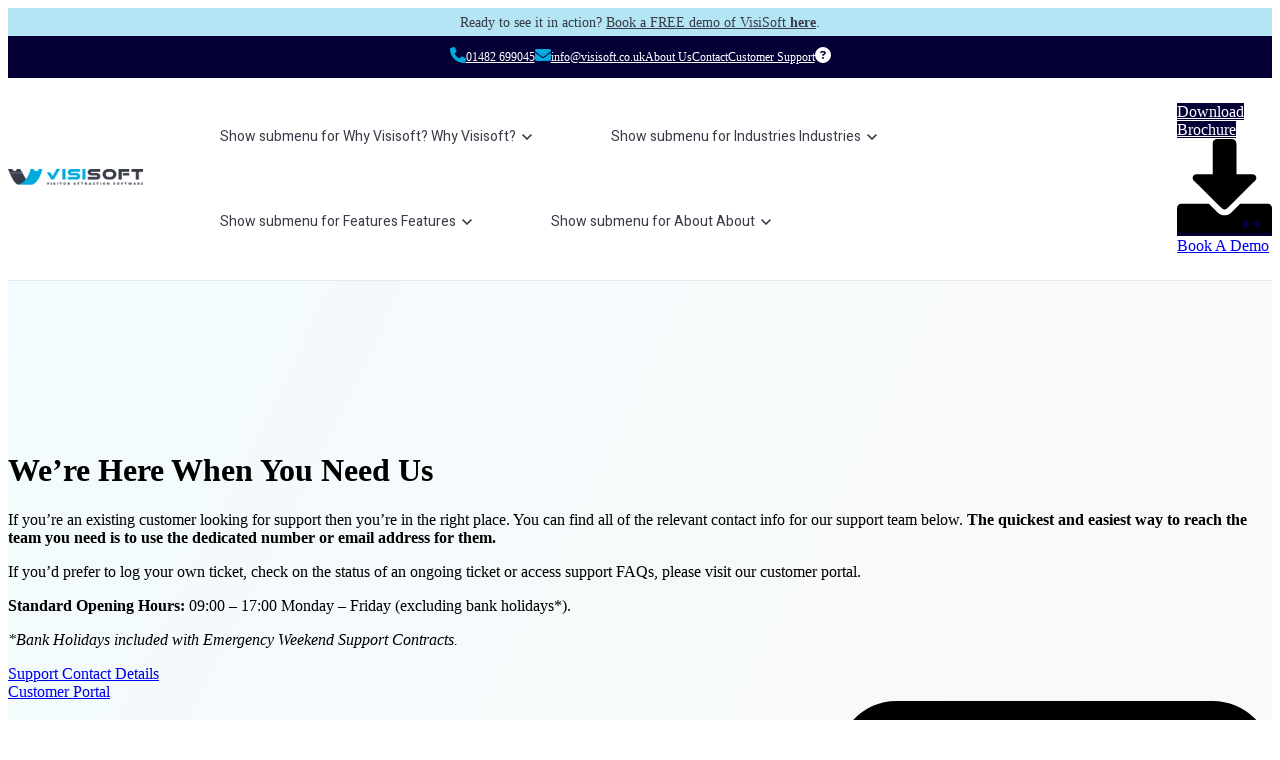

--- FILE ---
content_type: text/html; charset=UTF-8
request_url: https://visisoft.co.uk/customer-support
body_size: 18160
content:
<!doctype html><html lang="en-gb"><head>
		<meta charset="utf-8">
		<title>Support Contact Information | VisiSoft</title>
		<meta name="description" content="Find support easily with dedicated contact details, emergency options, and access to our customer portal for ticket management and FAQs.">
		
		<meta property="og:image" content="https://visisoft.co.uk/hubfs/Visi-assets/Images/VS%20Social%20Share.jpg">
		<meta property="og:image:alt" content="VS Social Share">
		<meta property="og:image:width" content="1206">
		<meta property="og:image:height" content="603">
		<meta name="twitter:image" content="https://visisoft.co.uk/hubfs/Visi-assets/Images/VS%20Social%20Share.jpg">
		<meta name="twitter:image:alt" content="VS Social Share">
		<meta name="twitter:card" content="summary_large_image">
		
		<link rel="SHORTCUT ICON" href="https://visisoft.co.uk/hubfs/Visi-assets/Images/Visi%20Logo%20with%20background.png">
		
		
		
		
		<meta name="viewport" content="width=device-width, initial-scale=1">

    
    <meta property="og:description" content="Find support easily with dedicated contact details, emergency options, and access to our customer portal for ticket management and FAQs.">
    <meta property="og:title" content="Support Contact Information | VisiSoft">
    <meta name="twitter:description" content="Find support easily with dedicated contact details, emergency options, and access to our customer portal for ticket management and FAQs.">
    <meta name="twitter:title" content="Support Contact Information | VisiSoft">

    

    
    <style>
a.cta_button{-moz-box-sizing:content-box !important;-webkit-box-sizing:content-box !important;box-sizing:content-box !important;vertical-align:middle}.hs-breadcrumb-menu{list-style-type:none;margin:0px 0px 0px 0px;padding:0px 0px 0px 0px}.hs-breadcrumb-menu-item{float:left;padding:10px 0px 10px 10px}.hs-breadcrumb-menu-divider:before{content:'›';padding-left:10px}.hs-featured-image-link{border:0}.hs-featured-image{float:right;margin:0 0 20px 20px;max-width:50%}@media (max-width: 568px){.hs-featured-image{float:none;margin:0;width:100%;max-width:100%}}.hs-screen-reader-text{clip:rect(1px, 1px, 1px, 1px);height:1px;overflow:hidden;position:absolute !important;width:1px}
</style>

<link rel="stylesheet" href="https://visisoft.co.uk/hubfs/hub_generated/template_assets/1/213288371396/1767964846658/template_base.min.css">
<link rel="stylesheet" href="https://visisoft.co.uk/hubfs/hub_generated/template_assets/1/218745490677/1767964844917/template_critical-styles.min.css">
<link rel="stylesheet" href="https://visisoft.co.uk/hubfs/hub_generated/template_assets/1/213288379581/1767964843904/template_base-overrides.min.css">
<link rel="stylesheet" href="https://visisoft.co.uk/hubfs/hub_generated/module_assets/1/217655661770/1745420811732/module_Visi_Navigation_01.min.css">

<style>
    #hs_cos_wrapper_widget_1741886706813 .header__container {
  --dropdownwidth:310px;
  --dropdownyspacing:8px;
  --dropdownxspacing:24px;
  --dropdownlinkspacing:16px;
}

#hs_cos_wrapper_widget_1741886706813 .header__container[data-topbar-fixed=false],
#hs_cos_wrapper_widget_1741886706813 .header__container[data-topbar-fixed=true] .header__bottom {
  background:#ffffff;
  box-shadow:15px 25px 60px rgba(0,0,0,0%);
  --border-size:2px;
  border-bottom:1px solid #e5e7ea;
}

#hs_cos_wrapper_widget_1741886706813 .header__container.header-scroll[data-topbar-fixed=false],
#hs_cos_wrapper_widget_1741886706813 .header__container.header-scroll[data-topbar-fixed=true] .header__bottom { box-shadow:15px 25px 60px rgba(0,0,0,10%); }

#hs_cos_wrapper_widget_1741886706813 .header__menu-item { color:#393c48; }

#hs_cos_wrapper_widget_1741886706813 .btn-wrapper.btn-none-wrapper .cta-button,
#hs_cos_wrapper_widget_1741886706813 .btn-wrapper.btn-none-wrapper .cta_button {
  color:#393c48;
  font-family:Heebo,sans-serif;
  font-style:normal;
  font-weight:normal;
  text-decoration:none;
  border:none !important;
  padding:0 !important;
}

#hs_cos_wrapper_widget_1741886706813 .header__menu-link {
  color:inherit;
  font-size:14px;
  font-family:Heebo,sans-serif;
  font-style:normal;
  font-weight:normal;
  text-decoration:none;
}

#hs_cos_wrapper_widget_1741886706813 .header__menu-item--depth-1>.header__menu-child-toggle svg { color:inherit; }

#hs_cos_wrapper_widget_1741886706813 .header__menu-item--depth-1.header__menu-item:hover,
#hs_cos_wrapper_widget_1741886706813 .header__menu-item--depth-1.header__menu-item:focus-within,
#hs_cos_wrapper_widget_1741886706813 .btn-wrapper.btn-none-wrapper .cta-button:hover,
#hs_cos_wrapper_widget_1741886706813 .btn-wrapper.btn-none-wrapper .cta-button:focus,
#hs_cos_wrapper_widget_1741886706813 .btn-wrapper.btn-none-wrapper .cta_button:hover,
#hs_cos_wrapper_widget_1741886706813 .btn-wrapper.btn-none-wrapper .cta_button:focus { color:#02AADD; }

#hs_cos_wrapper_widget_1741886706813 .header__menu-item--depth-1.header__menu-item:hover button.header__menu-link,
#hs_cos_wrapper_widget_1741886706813 .header__menu-item--depth-1.header__menu-item:focus-within button.header__menu-link,
#hs_cos_wrapper_widget_1741886706813 .header__menu-item--depth-1.header__menu-item:active button.header__menu-link,
#hs_cos_wrapper_widget_1741886706813 .header__menu-item--depth-1.header__menu-link--active-link button.header__menu-link { background-color:#eff6f8; }

#hs_cos_wrapper_widget_1741886706813 .header__menu-item--depth-1>.header__menu-link:active,
#hs_cos_wrapper_widget_1741886706813 .header__menu-item--depth-1.header__menu-link--active-link { color:#02AADD; }

#hs_cos_wrapper_widget_1741886706813 .header__menu--desktop .header__menu-submenu {
  border-top:2px none #1B4332;
  border-right:0px none #1B4332;
  border-bottom:0px none #1B4332;
  border-left:0px none #1B4332;
}

#hs_cos_wrapper_widget_1741886706813 .header__menu--mobile { background-color:#ffffff; }

#hs_cos_wrapper_widget_1741886706813 .header__menu--mobile .header__menu-submenu { background-color:#ffffff; }

#hs_cos_wrapper_widget_1741886706813 .header__menu-submenu { background-color:#ffffff; }

#hs_cos_wrapper_widget_1741886706813 .header__container .header__menu-submenu .header__menu-item { color:#02AADD; }

#hs_cos_wrapper_widget_1741886706813 .header__container .header__menu--mobile .header__menu-submenu .header__menu-item { color:#02AADD; }

#hs_cos_wrapper_widget_1741886706813 .header__container .header__menu-submenu .header__menu-item:hover,
#hs_cos_wrapper_widget_1741886706813 .header__container .header__menu-submenu .header__menu-item:focus {
  background-color:#02AADD;
  color:#fff;
}

#hs_cos_wrapper_widget_1741886706813 .header__container .header__menu-submenu .header__menu-item:active,
#hs_cos_wrapper_widget_1741886706813 .header__container .header__menu-submenu .header__menu-link--active-link {
  background-color:#02AADD;
  color:#ffffff;
}

#hs_cos_wrapper_widget_1741886706813 .header__menu-back {
  font-family:Heebo,sans-serif;
  font-style:normal;
  font-weight:normal;
  text-decoration:none;
  color:#393c48;
  font-size:14px;
}

#hs_cos_wrapper_widget_1741886706813 .header__menu-back:hover { color:#02AADD; }

#hs_cos_wrapper_widget_1741886706813 .header__container[data-layout="desktop"] .topmenu { background:#040035; }

#hs_cos_wrapper_widget_1741886706813 .header__container[data-layout="desktop"] .topmenu .menu-wrapper .link,
#hs_cos_wrapper_widget_1741886706813 .header__container[data-layout="desktop"] .topmenu_link { color:#ffffff; }

#hs_cos_wrapper_widget_1741886706813 .header__menu-announcement {
  padding-top:0.3125rem;
  padding-right:1rem;
  padding-bottom:0.3125rem;
  padding-left:1rem;
  margin-top:0rem;
  margin-bottom:0rem;
}

#hs_cos_wrapper_widget_1741886706813 .header__top {
  background-color:#b3e5f5;
  transition:background-color 250ms ease;
}

#hs_cos_wrapper_widget_1741886706813 .header__top:hover {
  background-color:#b3e5f5;
  transition:background-color 250ms ease;
}

#hs_cos_wrapper_widget_1741886706813 .header__menu--top .header__menu-item--depth-1:hover,
#hs_cos_wrapper_widget_1741886706813 .header__menu--top .header__menu-item--depth-1:active,
#hs_cos_wrapper_widget_1741886706813 .header__menu--top .header__menu-item--depth-1>.header__menu-link,
#hs_cos_wrapper_widget_1741886706813 .header__menu--top .header__menu-item--depth-1.header__menu-link--active-link {
  color:#393c48;
  font-size:14px;
  font-family:Heebo,sans-serif;
  font-style:normal;
  font-weight:normal;
  text-decoration:none;
}

#hs_cos_wrapper_widget_1741886706813 .header__wrapper--top .lang_list_class li a,
#hs_cos_wrapper_widget_1741886706813 .header__menu--top .header__menu-link { font-size:14px; }

#hs_cos_wrapper_widget_1741886706813 .search--icon,
#hs_cos_wrapper_widget_1741886706813 .hs-search-field__input { background:#F5F7F9; }

#hs_cos_wrapper_widget_1741886706813 .hs-search-field__input:not([type='radio']):not([type='checkbox']):not([type='file']):not([type='submit']) { color:#30343B; }

#hs_cos_wrapper_widget_1741886706813 .header__menu-submenu { transition:visibility 0s linear 300ms,opacity 300ms,top 300ms; }

#hs_cos_wrapper_widget_1741886706813 .header__menu-item--open>.header__menu-submenu { transition:visibility 0s linear 0s,opacity 300ms,top 300ms,transform 300ms; }

#hs_cos_wrapper_widget_1741886706813 .header__menu-item--depth-1[data-mega="true"] .header__menu-submenu.header__menu-submenu--level-3,
#hs_cos_wrapper_widget_1741886706813 .header__menu-item--depth-1[data-mega="true"] .header__menu-item--open>.header__menu-submenu.header__menu-submenu--level-3 { transition:unset; }

#hs_cos_wrapper_widget_1741886706813 .header__container[data-layout="mobile"] .header__menu-submenu { transition:visibility 0s linear 100ms,opacity 100ms,transform 300ms; }

#hs_cos_wrapper_widget_1741886706813 .header__container[data-layout="mobile"] .header__menu-item--open>.header__menu-submenu { transition:visibility 0s linear 0s,opacity 100ms,transform 300ms; }

    /* Mega Menu */
    .header__container[data-layout='desktop'] .header__menu-item[data-mega='true'] .header__menu-submenu button.header__menu-link {
        background-color: #ffffff;
        color: #02AADD !important;
    }
</style>


<style>
	.widget_1741779014576 {background: linear-gradient(to bottom right, rgba(2, 170, 221, 0.05), rgba(255, 81, 47, 0.05));
		border-top: 0px none #e5e7ea;
border-bottom: 0px none #e5e7ea;

	}
    
	
	/* sm-custom_padding */
	@media(max-width: 767.99px) {
		.widget_1741779014576.sr-padding-custom,
		.widget_1741779014576 .sr-padding-custom {
			padding-top: 75px;
padding-right: 0rem;
padding-bottom: 75px;
padding-left: 0rem;
margin-top: 0rem;
margin-bottom: 0rem;

		}
	}
	
	/* lg-padding */
	@media(min-width: 768px) {
		.widget_1741779014576.sr-padding-custom,
		.widget_1741779014576 .sr-padding-custom {
			padding-top: 150px;
padding-right: 0rem;
padding-bottom: 150px;
padding-left: 0rem;
margin-top: 0rem;
margin-bottom: 0rem;
;
		}
	}
	.widget_1741779014576 .content-wrapper {
		
	}
</style>


<style>
	.widget_1741784237678 {
		border-top: 0px none #e5e7ea;
border-bottom: 0px none #e5e7ea;

	}
    
	
	/* sm-custom_padding */
	@media(max-width: 767.99px) {
		.widget_1741784237678.sr-padding-custom,
		.widget_1741784237678 .sr-padding-custom {
			padding-top: 75px;
padding-right: 0rem;
padding-bottom: 1rem;
padding-left: 0rem;
margin-top: 0rem;
margin-bottom: 0rem;

		}
	}
	
	/* lg-padding */
	@media(min-width: 768px) {
		.widget_1741784237678.sr-padding-custom,
		.widget_1741784237678 .sr-padding-custom {
			padding-top: 150px;
padding-right: 0rem;
padding-bottom: 30px;
padding-left: 0rem;
margin-top: 0rem;
margin-bottom: 0rem;
;
		}
	}
	.widget_1741784237678 .content-wrapper {
		
	}
</style>


<style>
	.module_17417846802345 {
		border-top: 0px none #e5e7ea;
border-bottom: 0px none #e5e7ea;

	}
    
	.module_17417846802345.sr-padding-custom,
	.module_17417846802345 .sr-padding-custom {
		padding-top: 30px;
padding-right: 0px;
padding-bottom: 0px;
padding-left: 15px;
margin-top: 0rem;
margin-bottom: 0px;
;
	}
	.module_17417846802345 .content-wrapper {
		
	}
</style>


<style>
	.widget_1741786200861 {
		border-top: 0px none #e5e7ea;
border-bottom: 0px none #e5e7ea;

	}
    
	.widget_1741786200861.sr-padding-custom,
	.widget_1741786200861 .sr-padding-custom {
		padding-top: 75px;
padding-right: 0rem;
padding-bottom: 75px;
padding-left: 0rem;
margin-top: 0rem;
margin-bottom: 0rem;
;
	}
	.widget_1741786200861 .content-wrapper {
		
	}
</style>


<style>
	.module_1741786522549 {
		border-top: 0px none #e5e7ea;
border-bottom: 0px none #e5e7ea;

	}
    
	.module_1741786522549.sr-padding-custom,
	.module_1741786522549 .sr-padding-custom {
		padding-top: 75px;
padding-right: 0rem;
padding-bottom: 150px;
padding-left: 0rem;
margin-top: 0rem;
margin-bottom: 0rem;
;
	}
	.module_1741786522549 .content-wrapper {
		
	}
</style>


<style>
	.widget_1741783752807 {
		border-top: 0px none #e5e7ea;
border-bottom: 0px none #e5e7ea;

	}
    
	.widget_1741783752807.sr-padding-custom,
	.widget_1741783752807 .sr-padding-custom {
		padding-top: 0px;
padding-right: 0rem;
padding-bottom: 40px;
padding-left: 0rem;
margin-top: 0rem;
margin-bottom: 0rem;
;
	}
	.widget_1741783752807 .content-wrapper {
		
	}
</style>


		<style>
			#oembed_container-module_17417838559002 .oembed_custom-thumbnail_icon svg {
				fill: #ffffff;
			}
		</style>
	

<style>
	.module_17417838559002 {
		border-top: 0px none #e5e7ea;
border-bottom: 0px none #e5e7ea;

	}
    
	
	.module_17417838559002 .content-wrapper {
		
	}
</style>


<style>
	.module_17417868235656 {
		border-top: 0px none #e5e7ea;
border-bottom: 0px none #e5e7ea;

	}
    
	
	/* sm-custom_padding */
	@media(max-width: 767.99px) {
		.module_17417868235656.sr-padding-custom,
		.module_17417868235656 .sr-padding-custom {
			padding-top: 75px;
padding-right: 0rem;
padding-bottom: 16px;
padding-left: 0rem;
margin-top: 0rem;
margin-bottom: 0rem;

		}
	}
	
	/* lg-padding */
	@media(min-width: 768px) {
		.module_17417868235656.sr-padding-custom,
		.module_17417868235656 .sr-padding-custom {
			padding-top: 7.8125rem;
padding-right: 0rem;
padding-bottom: 40px;
padding-left: 0rem;
margin-top: 0rem;
margin-bottom: 0rem;
;
		}
	}
	.module_17417868235656 .content-wrapper {
		
	}
</style>


<style>
	.module_17417868235657 {
		border-top: 0px none #e5e7ea;
border-bottom: 0px none #e5e7ea;

	}
    
	.module_17417868235657.sr-padding-custom,
	.module_17417868235657 .sr-padding-custom {
		padding-top: 0px;
padding-right: 0rem;
padding-bottom: 75px;
padding-left: 0rem;
margin-top: 0rem;
margin-bottom: 0rem;
;
	}
	.module_17417868235657 .content-wrapper {
		padding-top: 32px;
padding-right: 40px;
padding-bottom: 32px;
padding-left: 40px;
background: linear-gradient(to bottom right, rgba(2, 170, 221, 0.05), rgba(2, 170, 221, 0.05), rgba(255, 81, 47, 0.05));
		border-radius: 16px;
	}
</style>


<style>
    #hs_cos_wrapper_widget_1741883541526 .heading {}

</style>


<style>
	#hs_cos_wrapper_widget_1741883573771 .sr-richtext {}

	.widget_1741883573771 {
		
	}
    
	@media(min-width: 768px) and (max-width: 991.99px) {
	}
	@media(max-width: 767.99px) {
	}
</style>


<style>
    #hs_cos_wrapper_module_17418836715754 .heading {}

</style>


<style>
	#hs_cos_wrapper_module_17418836715755 .sr-richtext {}

	.module_17418836715755 {
		
	}
    
	@media(min-width: 768px) and (max-width: 991.99px) {
	}
	@media(max-width: 767.99px) {
	}
</style>


<style>
    #hs_cos_wrapper_module_1741883761349 .heading {}

</style>


<style>
	#hs_cos_wrapper_module_17418837613492 .sr-richtext {}

	.module_17418837613492 {
		
	}
    
	@media(min-width: 768px) and (max-width: 991.99px) {
	}
	@media(max-width: 767.99px) {
	}
</style>


<style>
    #hs_cos_wrapper_module_17418838031524 .heading {}

</style>


<style>
	#hs_cos_wrapper_module_17418838031525 .sr-richtext {}

	.module_17418838031525 {
		
	}
    
	@media(min-width: 768px) and (max-width: 991.99px) {
	}
	@media(max-width: 767.99px) {
	}
</style>


<style>
    #hs_cos_wrapper_module_17418838996208 .heading {}

</style>


<style>
	#hs_cos_wrapper_module_17418838996209 .sr-richtext {}

	.module_17418838996209 {
		
	}
    
	@media(min-width: 768px) and (max-width: 991.99px) {
	}
	@media(max-width: 767.99px) {
	}
</style>


<style>
    #hs_cos_wrapper_module_174188389962012 .heading {}

</style>


<style>
	#hs_cos_wrapper_module_174188389962013 .sr-richtext {}

	.module_174188389962013 {
		
	}
    
	@media(min-width: 768px) and (max-width: 991.99px) {
	}
	@media(max-width: 767.99px) {
	}
</style>


<style>
	.widget_1741884504822 {color: rgba(161, 181, 199, 1.0);
		
		border-top: 0px none #e5e7ea;
border-bottom: 0px none #e5e7ea;

	}
    
	.widget_1741884504822.sr-padding-custom,
	.widget_1741884504822 .sr-padding-custom {
		padding-top: 40px;
padding-right: 0rem;
padding-bottom: 25px;
padding-left: 0rem;
margin-top: 0rem;
margin-bottom: 0rem;
;
	}
	.widget_1741884504822 .content-wrapper {
		
	}
</style>

<link class="hs-async-css" rel="preload" href="https://visisoft.co.uk/hubfs/hub_generated/template_assets/1/213288379607/1767964853310/template_aos.min.css" as="style" onload="this.onload=null;this.rel='stylesheet'">
<noscript><link rel="stylesheet" href="https://visisoft.co.uk/hubfs/hub_generated/template_assets/1/213288379607/1767964853310/template_aos.min.css"></noscript>

<style>
    


    @media(min-width: 768px) {
        .hero-anim .heading {
            transition-property: opacity, transform, background-color, color, border, border-radius, box-shadow ;
            transition-duration: 1s ;
            transition-timing-function: ease;
            transition-delay: 0s;
            transform-origin: top left;
        }
        @keyframes module_17422004044275Animation1 {
            0% {
                
                opacity: 0.0;
                transform: translateX(0) translateY(-20px);
                
                }
            100% {
                
                opacity: 1.0;
                transform: translateX(0) translateY(0);
                
                }
            
        }
        .hero-anim .heading {
            animation-name: module_17422004044275Animation1;
            animation-duration: 0.8s;
            animation-delay: 0s;
            animation-iteration-count: 1;
            animation-timing-function: ease-out;
            animation-direction: normal;
            animation-fill-mode: forwards;
        }
        .hero-anim .sr-col :is(.col-content, .description) {
            transition-property: opacity, transform, background-color, color, border, border-radius, box-shadow ;
            transition-duration: 1s ;
            transition-timing-function: ease;
            transition-delay: 0s;
            transform-origin: top left;
        }
        @keyframes module_17422004044275Animation2 {
            0% {
                
                opacity: 0.0;
                transform: translateX(0) translateY(-20px);
                
                }
            100% {
                
                opacity: 1.0;
                transform: translateX(0) translateY(0);
                
                }
            
        }
        .hero-anim .sr-col :is(.col-content, .description) {
            animation-name: module_17422004044275Animation2;
            animation-duration: 0.8s;
            animation-delay: 0.2s;
            animation-iteration-count: 1;
            animation-timing-function: ease-out;
            animation-direction: normal;
            animation-fill-mode: forwards;
        }
        .hero-anim .sr-col:not(.feats) .column_feature {
            transition-property: opacity, transform, background-color, color, border, border-radius, box-shadow ;
            transition-duration: 1s ;
            transition-timing-function: ease;
            transition-delay: 0s;
            transform-origin: top center;
        }
        @keyframes module_17422004044275Animation3 {
            0% {
                
                opacity: 0.0;
                transform: translateX(0) translateY(-20px);
                
                }
            100% {
                
                opacity: 1.0;
                transform: translateX(0) translateY(0);
                
                }
            
        }
        .hero-anim .sr-col:not(.feats) .column_feature {
            animation-name: module_17422004044275Animation3;
            animation-duration: 0.8s;
            animation-delay: 0.2s;
            animation-iteration-count: 1;
            animation-timing-function: ease-out;
            animation-direction: normal;
            animation-fill-mode: forwards;
        }
        .hero-anim .sr-col.feats .column_feature:first-of-type {
            transition-property: opacity, transform, background-color, color, border, border-radius, box-shadow ;
            transition-duration: 1s ;
            transition-timing-function: ease;
            transition-delay: 0s;
            transform-origin: top center;
        }
        @keyframes module_17422004044275Animation4 {
            0% {
                
                opacity: 0.0;
                transform: translateX(0) translateY(40px);
                
                }
            100% {
                
                opacity: 1.0;
                transform: translateX(0) translateY(0);
                
                }
            
        }
        .hero-anim .sr-col.feats .column_feature:first-of-type {
            animation-name: module_17422004044275Animation4;
            animation-duration: 0.8s;
            animation-delay: 0.6s;
            animation-iteration-count: 1;
            animation-timing-function: ease-out;
            animation-direction: normal;
            animation-fill-mode: forwards;
        }
        .hero-anim .sr-col.feats .column_feature:nth-of-type(2) {
            transition-property: opacity, transform, background-color, color, border, border-radius, box-shadow ;
            transition-duration: 1s ;
            transition-timing-function: ease;
            transition-delay: 0s;
            transform-origin: top center;
        }
        @keyframes module_17422004044275Animation5 {
            0% {
                
                opacity: 0.0;
                transform: translateX(0) translateY(40px);
                
                }
            100% {
                
                opacity: 0.9;
                transform: translateX(0) translateY(0);
                
                }
            
        }
        .hero-anim .sr-col.feats .column_feature:nth-of-type(2) {
            animation-name: module_17422004044275Animation5;
            animation-duration: 0.8s;
            animation-delay: 0.7s;
            animation-iteration-count: 1;
            animation-timing-function: ease-out;
            animation-direction: normal;
            animation-fill-mode: forwards;
        }
        .hero-anim .sr-col.feats .column_feature:nth-of-type(3) {
            transition-property: opacity, transform, background-color, color, border, border-radius, box-shadow ;
            transition-duration: 1s ;
            transition-timing-function: ease;
            transition-delay: 0s;
            transform-origin: top center;
        }
        @keyframes module_17422004044275Animation6 {
            0% {
                
                opacity: 0.0;
                transform: translateX(0) translateY(40px);
                
                }
            100% {
                
                opacity: 0.7;
                transform: translateX(0) translateY(0);
                
                }
            
        }
        .hero-anim .sr-col.feats .column_feature:nth-of-type(3) {
            animation-name: module_17422004044275Animation6;
            animation-duration: 0.8s;
            animation-delay: 0.8s;
            animation-iteration-count: 1;
            animation-timing-function: ease-out;
            animation-direction: normal;
            animation-fill-mode: forwards;
        }
        .hero-anim .cta-group {
            transition-property: opacity, transform, background-color, color, border, border-radius, box-shadow ;
            transition-duration: 1s ;
            transition-timing-function: ease;
            transition-delay: 0s;
            transform-origin: top left;
        }
        @keyframes module_17422004044275Animation7 {
            0% {
                
                opacity: 0.0;
                transform: translateX(0) translateY(-20px);
                
                }
            100% {
                
                opacity: 1.0;
                transform: translateX(0) translateY(0);
                
                }
            
        }
        .hero-anim .cta-group {
            animation-name: module_17422004044275Animation7;
            animation-duration: 0.8s;
            animation-delay: 0.5s;
            animation-iteration-count: 1;
            animation-timing-function: ease-out;
            animation-direction: normal;
            animation-fill-mode: forwards;
        }
        .hero-anim .sr-col:not(.image-reveal) .responsive-image {
            transition-property: opacity, transform, background-color, color, border, border-radius, box-shadow ;
            transition-duration: 1s ;
            transition-timing-function: ease;
            transition-delay: 0s;
            transform-origin: top left;
        }
        @keyframes module_17422004044275Animation8 {
            0% {
                
                opacity: 0.0;
                transform: translateX(0) translateY(-20px);
                
                }
            100% {
                
                opacity: 1.0;
                transform: translateX(0) translateY(0);
                
                }
            
        }
        .hero-anim .sr-col:not(.image-reveal) .responsive-image {
            animation-name: module_17422004044275Animation8;
            animation-duration: 0.8s;
            animation-delay: 0.6s;
            animation-iteration-count: 1;
            animation-timing-function: ease-out;
            animation-direction: normal;
            animation-fill-mode: forwards;
        }
        .hero-anim .sr-form {
            transition-property: opacity, transform, background-color, color, border, border-radius, box-shadow ;
            transition-duration: 1s ;
            transition-timing-function: ease;
            transition-delay: 0s;
            transform-origin: top left;
        }
        @keyframes module_17422004044275Animation9 {
            0% {
                
                opacity: 0.0;
                transform: translateX(0) translateY(-20px);
                
                }
            100% {
                
                opacity: 1.0;
                transform: translateX(0) translateY(0);
                
                }
            
        }
        .hero-anim .sr-form {
            animation-name: module_17422004044275Animation9;
            animation-duration: 0.8s;
            animation-delay: 0.7s;
            animation-iteration-count: 1;
            animation-timing-function: ease-out;
            animation-direction: normal;
            animation-fill-mode: forwards;
        }
        
    }
</style>

<style>
  @font-face {
    font-family: "Heebo";
    font-weight: 600;
    font-style: normal;
    font-display: swap;
    src: url("/_hcms/googlefonts/Heebo/600.woff2") format("woff2"), url("/_hcms/googlefonts/Heebo/600.woff") format("woff");
  }
  @font-face {
    font-family: "Heebo";
    font-weight: 400;
    font-style: normal;
    font-display: swap;
    src: url("/_hcms/googlefonts/Heebo/regular.woff2") format("woff2"), url("/_hcms/googlefonts/Heebo/regular.woff") format("woff");
  }
  @font-face {
    font-family: "Heebo";
    font-weight: 700;
    font-style: normal;
    font-display: swap;
    src: url("/_hcms/googlefonts/Heebo/700.woff2") format("woff2"), url("/_hcms/googlefonts/Heebo/700.woff") format("woff");
  }
</style>

<!-- Editor Styles -->
<style id="hs_editor_style" type="text/css">
.body_dnd_area-row-2-max-width-section-centering > .row-fluid {
  max-width: 1110px !important;
  margin-left: auto !important;
  margin-right: auto !important;
}
.body_dnd_area-row-5-max-width-section-centering > .row-fluid {
  max-width: 1360px !important;
  margin-left: auto !important;
  margin-right: auto !important;
}
.site_footer-row-0-max-width-section-centering > .row-fluid {
  max-width: 1110px !important;
  margin-left: auto !important;
  margin-right: auto !important;
}
.site_footer-row-1-max-width-section-centering > .row-fluid {
  max-width: 1100px !important;
  margin-left: auto !important;
  margin-right: auto !important;
}
/* HubSpot Non-stacked Media Query Styles */
@media (min-width:768px) {
  .site_footer-row-0-vertical-alignment > .row-fluid {
    display: -ms-flexbox !important;
    -ms-flex-direction: row;
    display: flex !important;
    flex-direction: row;
  }
  .site_footer-row-1-vertical-alignment > .row-fluid {
    display: -ms-flexbox !important;
    -ms-flex-direction: row;
    display: flex !important;
    flex-direction: row;
  }
  .cell_1741883803152-vertical-alignment {
    display: -ms-flexbox !important;
    -ms-flex-direction: column !important;
    -ms-flex-pack: start !important;
    display: flex !important;
    flex-direction: column !important;
    justify-content: flex-start !important;
  }
  .cell_1741883803152-vertical-alignment > div {
    flex-shrink: 0 !important;
  }
  .cell_1741883761348-vertical-alignment {
    display: -ms-flexbox !important;
    -ms-flex-direction: column !important;
    -ms-flex-pack: start !important;
    display: flex !important;
    flex-direction: column !important;
    justify-content: flex-start !important;
  }
  .cell_1741883761348-vertical-alignment > div {
    flex-shrink: 0 !important;
  }
  .cell_1741883671575-vertical-alignment {
    display: -ms-flexbox !important;
    -ms-flex-direction: column !important;
    -ms-flex-pack: start !important;
    display: flex !important;
    flex-direction: column !important;
    justify-content: flex-start !important;
  }
  .cell_1741883671575-vertical-alignment > div {
    flex-shrink: 0 !important;
  }
  .cell_17418835418232-vertical-alignment {
    display: -ms-flexbox !important;
    -ms-flex-direction: column !important;
    -ms-flex-pack: start !important;
    display: flex !important;
    flex-direction: column !important;
    justify-content: flex-start !important;
  }
  .cell_17418835418232-vertical-alignment > div {
    flex-shrink: 0 !important;
  }
  .cell_17418838996205-vertical-alignment {
    display: -ms-flexbox !important;
    -ms-flex-direction: column !important;
    -ms-flex-pack: start !important;
    display: flex !important;
    flex-direction: column !important;
    justify-content: flex-start !important;
  }
  .cell_17418838996205-vertical-alignment > div {
    flex-shrink: 0 !important;
  }
  .cell_17418838996204-vertical-alignment {
    display: -ms-flexbox !important;
    -ms-flex-direction: column !important;
    -ms-flex-pack: start !important;
    display: flex !important;
    flex-direction: column !important;
    justify-content: flex-start !important;
  }
  .cell_17418838996204-vertical-alignment > div {
    flex-shrink: 0 !important;
  }
  .cell_17418838996203-vertical-alignment {
    display: -ms-flexbox !important;
    -ms-flex-direction: column !important;
    -ms-flex-pack: start !important;
    display: flex !important;
    flex-direction: column !important;
    justify-content: flex-start !important;
  }
  .cell_17418838996203-vertical-alignment > div {
    flex-shrink: 0 !important;
  }
  .cell_17418838996202-vertical-alignment {
    display: -ms-flexbox !important;
    -ms-flex-direction: column !important;
    -ms-flex-pack: start !important;
    display: flex !important;
    flex-direction: column !important;
    justify-content: flex-start !important;
  }
  .cell_17418838996202-vertical-alignment > div {
    flex-shrink: 0 !important;
  }
}
/* HubSpot Styles (default) */
.body_dnd_area-row-2-padding {
  padding-bottom: 75px !important;
  padding-left: 15px !important;
  padding-right: 15px !important;
}
.body_dnd_area-row-5-padding {
  padding-bottom: 75px !important;
  padding-left: 15px !important;
  padding-right: 15px !important;
}
.cell_17417837532322-padding {
  padding-top: 100px !important;
  padding-bottom: 100px !important;
}
.cell_17417837532322-background-layers {
  background-image: linear-gradient(to bottom right, rgba(2, 170, 221, 0.05), rgba(255, 81, 47, 0.05)) !important;
  background-position: left top !important;
  background-size: auto !important;
  background-repeat: no-repeat !important;
}
.site_footer-row-0-padding {
  padding-top: 75px !important;
  padding-bottom: 40px !important;
  padding-left: 15px !important;
  padding-right: 15px !important;
}
.site_footer-row-1-padding {
  padding-left: 15px !important;
  padding-right: 15px !important;
}
/* HubSpot Styles (mobile) */
@media (max-width: 767px) {
  .cell_17417837532322-padding {
    padding-top: 75px !important;
    padding-bottom: 75px !important;
  }
  .site_footer-row-0-padding {
    padding-bottom: 10px !important;
  }
  .cell_1741883803152-padding {
    padding-bottom: 16px !important;
  }
  .cell_1741883761348-padding {
    padding-bottom: 16px !important;
  }
  .cell_1741883671575-padding {
    padding-bottom: 16px !important;
  }
  .cell_17418835418232-padding {
    padding-bottom: 16px !important;
  }
  .cell_17418838996205-padding {
    padding-bottom: 16px !important;
  }
  .cell_17418838996204-padding {
    padding-bottom: 16px !important;
  }
  .cell_17418838996203-padding {
    padding-bottom: 16px !important;
  }
  .cell_17418838996202-padding {
    padding-bottom: 16px !important;
  }
}
</style>
    

    
<!--  Added by GoogleAnalytics4 integration -->
<script>
var _hsp = window._hsp = window._hsp || [];
window.dataLayer = window.dataLayer || [];
function gtag(){dataLayer.push(arguments);}

var useGoogleConsentModeV2 = true;
var waitForUpdateMillis = 1000;


if (!window._hsGoogleConsentRunOnce) {
  window._hsGoogleConsentRunOnce = true;

  gtag('consent', 'default', {
    'ad_storage': 'denied',
    'analytics_storage': 'denied',
    'ad_user_data': 'denied',
    'ad_personalization': 'denied',
    'wait_for_update': waitForUpdateMillis
  });

  if (useGoogleConsentModeV2) {
    _hsp.push(['useGoogleConsentModeV2'])
  } else {
    _hsp.push(['addPrivacyConsentListener', function(consent){
      var hasAnalyticsConsent = consent && (consent.allowed || (consent.categories && consent.categories.analytics));
      var hasAdsConsent = consent && (consent.allowed || (consent.categories && consent.categories.advertisement));

      gtag('consent', 'update', {
        'ad_storage': hasAdsConsent ? 'granted' : 'denied',
        'analytics_storage': hasAnalyticsConsent ? 'granted' : 'denied',
        'ad_user_data': hasAdsConsent ? 'granted' : 'denied',
        'ad_personalization': hasAdsConsent ? 'granted' : 'denied'
      });
    }]);
  }
}

gtag('js', new Date());
gtag('set', 'developer_id.dZTQ1Zm', true);
gtag('config', 'G-NMGSCQQ5CT');
</script>
<script async src="https://www.googletagmanager.com/gtag/js?id=G-NMGSCQQ5CT"></script>

<!-- /Added by GoogleAnalytics4 integration -->

<!--  Added by GoogleTagManager integration -->
<script>
var _hsp = window._hsp = window._hsp || [];
window.dataLayer = window.dataLayer || [];
function gtag(){dataLayer.push(arguments);}

var useGoogleConsentModeV2 = true;
var waitForUpdateMillis = 1000;



var hsLoadGtm = function loadGtm() {
    if(window._hsGtmLoadOnce) {
      return;
    }

    if (useGoogleConsentModeV2) {

      gtag('set','developer_id.dZTQ1Zm',true);

      gtag('consent', 'default', {
      'ad_storage': 'denied',
      'analytics_storage': 'denied',
      'ad_user_data': 'denied',
      'ad_personalization': 'denied',
      'wait_for_update': waitForUpdateMillis
      });

      _hsp.push(['useGoogleConsentModeV2'])
    }

    (function(w,d,s,l,i){w[l]=w[l]||[];w[l].push({'gtm.start':
    new Date().getTime(),event:'gtm.js'});var f=d.getElementsByTagName(s)[0],
    j=d.createElement(s),dl=l!='dataLayer'?'&l='+l:'';j.async=true;j.src=
    'https://www.googletagmanager.com/gtm.js?id='+i+dl;f.parentNode.insertBefore(j,f);
    })(window,document,'script','dataLayer','GTM-MRKDKWR');

    window._hsGtmLoadOnce = true;
};

_hsp.push(['addPrivacyConsentListener', function(consent){
  if(consent.allowed || (consent.categories && consent.categories.analytics)){
    hsLoadGtm();
  }
}]);

</script>

<!-- /Added by GoogleTagManager integration -->

    <link rel="canonical" href="https://visisoft.co.uk/customer-support">



<style>
#hs-eu-decline-button {
display: none !important;
}
</style>

<script>
window.uetq = window.uetq || [];
window.uetq.push('consent', 'update', {
    'ad_storage': 'granted'
    });
</script>
<meta property="og:url" content="https://visisoft.co.uk/customer-support">
<meta name="twitter:card" content="summary">
<meta http-equiv="content-language" content="en-gb">






		
		
		
		
	<meta name="generator" content="HubSpot"></head>

	<body class="   hs-content-id-217201451234 hs-landing-page hs-page  visisoft dnd_page">
<!--  Added by GoogleTagManager integration -->
<noscript><iframe src="https://www.googletagmanager.com/ns.html?id=GTM-MRKDKWR" height="0" width="0" style="display:none;visibility:hidden"></iframe></noscript>

<!-- /Added by GoogleTagManager integration -->


		
			
			
				<div data-global-resource-path="visisoft/templates/partials/site_header.html"><div class="container-fluid">
<div class="row-fluid-wrapper">
<div class="row-fluid">
<div class="span12 widget-span widget-type-cell " style="" data-widget-type="cell" data-x="0" data-w="12">

<div class="row-fluid-wrapper row-depth-1 row-number-1 dnd-section">
<div class="row-fluid ">
<div class="span12 widget-span widget-type-cell dnd-column" style="" data-widget-type="cell" data-x="0" data-w="12">

<div class="row-fluid-wrapper row-depth-1 row-number-2 dnd-row">
<div class="row-fluid ">
<div class="span12 widget-span widget-type-custom_widget dnd-module" style="" data-widget-type="custom_widget" data-x="0" data-w="12">
<div id="hs_cos_wrapper_widget_1741886706813" class="hs_cos_wrapper hs_cos_wrapper_widget hs_cos_wrapper_type_module" style="" data-hs-cos-general-type="widget" data-hs-cos-type="module">













    

    
















<header class="header__container header__container--left" data-fixed="true" data-scroll="false" data-transparent="false" data-type="mega" data-topbar-fixed="true">
    <a class="skip-main bg-dark text-white" href="#main-content">Skip to main content</a>
    <script>
        
        const header = document.querySelector('.header__container');
        const device = window.matchMedia("(max-width: 1220px)");
        device.addListener(handleDeviceChange);
        function handleDeviceChange(e) {
            header.dataset.layout = e.matches ? 'mobile' : 'desktop';
        }
        handleDeviceChange(device);
    </script>
    
    
    <div class="header__top header__top-visisoft">
        <div class="container container-large">
            <div class="header__wrapper header__wrapper--top header__menu--align-center search-top" data-icons="0" data-length="0">
                
                <div class="header__menu-announcement">
                    <div style="text-align: center;"><span style="font-size: 14px; color: #393c48;">Ready to see it in action? <a href="https://visisoft.co.uk/book-a-demo" rel="noopener" style="color: #393c48;">Book a FREE demo of VisiSoft <strong>here</strong></a>.</span></div>
                </div>
                
            </div> 
        </div> 
        
        <div class="topmenu">
            <div class="container container-large">
                <div class="menu-wrapper">
                    <div class="left-links__wrapper">
                        
                        <a href="tel:+441482699045" role="link" class="link normal" style="--i_color:#02aadd">
                            
                            <span id="hs_cos_wrapper_widget_1741886706813_" class="hs_cos_wrapper hs_cos_wrapper_widget hs_cos_wrapper_type_icon" style="" data-hs-cos-general-type="widget" data-hs-cos-type="icon"><svg version="1.0" xmlns="http://www.w3.org/2000/svg" viewbox="0 0 512 512" aria-hidden="true"><g id="Phone1_layer"><path d="M164.9 24.6c-7.7-18.6-28-28.5-47.4-23.2l-88 24C12.1 30.2 0 46 0 64C0 311.4 200.6 512 448 512c18 0 33.8-12.1 38.6-29.5l24-88c5.3-19.4-4.6-39.7-23.2-47.4l-96-40c-16.3-6.8-35.2-2.1-46.3 11.6L304.7 368C234.3 334.7 177.3 277.7 144 207.3L193.3 167c13.7-11.2 18.4-30 11.6-46.3l-40-96z" /></g></svg></span>
                            
                            01482 699045
                        </a>
                        
                        <a href="mailto:info@visisoft.co.uk" role="link" class="link normal" style="--i_color:#02aadd">
                            
                            <span id="hs_cos_wrapper_widget_1741886706813_" class="hs_cos_wrapper hs_cos_wrapper_widget hs_cos_wrapper_type_icon" style="" data-hs-cos-general-type="widget" data-hs-cos-type="icon"><svg version="1.0" xmlns="http://www.w3.org/2000/svg" viewbox="0 0 512 512" aria-hidden="true"><g id="Envelope2_layer"><path d="M48 64C21.5 64 0 85.5 0 112c0 15.1 7.1 29.3 19.2 38.4L236.8 313.6c11.4 8.5 27 8.5 38.4 0L492.8 150.4c12.1-9.1 19.2-23.3 19.2-38.4c0-26.5-21.5-48-48-48H48zM0 176V384c0 35.3 28.7 64 64 64H448c35.3 0 64-28.7 64-64V176L294.4 339.2c-22.8 17.1-54 17.1-76.8 0L0 176z" /></g></svg></span>
                            
                            info@visisoft.co.uk
                        </a>
                        
                    </div>
                    <div class="right-links__wrapper">
                        
                        <a href="https://visisoft.co.uk/about-us" role="link" class="link normal" style="--i_color:">                
                            
                            About Us
                        </a>
                        
                        <a href="https://visisoft.co.uk/contact" role="link" class="link normal" style="--i_color:">                
                            
                            Contact
                        </a>
                        
                        <a href="https://visisoft.co.uk/customer-support" role="link" class="link reverse" style="--i_color:#ffffff">                
                            
                            <span id="hs_cos_wrapper_widget_1741886706813_" class="hs_cos_wrapper hs_cos_wrapper_widget hs_cos_wrapper_type_icon" style="" data-hs-cos-general-type="widget" data-hs-cos-type="icon"><svg version="1.0" xmlns="http://www.w3.org/2000/svg" viewbox="0 0 512 512" aria-hidden="true"><g id="Circle Question3_layer"><path d="M256 512A256 256 0 1 0 256 0a256 256 0 1 0 0 512zM169.8 165.3c7.9-22.3 29.1-37.3 52.8-37.3h58.3c34.9 0 63.1 28.3 63.1 63.1c0 22.6-12.1 43.5-31.7 54.8L280 264.4c-.2 13-10.9 23.6-24 23.6c-13.3 0-24-10.7-24-24V250.5c0-8.6 4.6-16.5 12.1-20.8l44.3-25.4c4.7-2.7 7.6-7.7 7.6-13.1c0-8.4-6.8-15.1-15.1-15.1H222.6c-3.4 0-6.4 2.1-7.5 5.3l-.4 1.2c-4.4 12.5-18.2 19-30.6 14.6s-19-18.2-14.6-30.6l.4-1.2zM224 352a32 32 0 1 1 64 0 32 32 0 1 1 -64 0z" /></g></svg></span>
                            
                            Customer Support
                        </a>
                        
                    </div>
                </div>
            </div>
        </div>
        
    </div> 
    
    
    <div class="header__bottom">
        <div class="container container-large">
            <div class="header__wrapper header__wrapper--bottom">
                <div class="header__logo-col">
                    
<div class="header__logo">
    
        <a href="https://visisoft.co.uk" role="link" class="header__logo-link" aria-label="Home Link ">
            


            
            
            <img class="header__logo-image header__logo-default logo-hide" src="https://visisoft.co.uk/hs-fs/hubfs/Visi-assets/Images/VisiSoft_Logo_PNG.png?width=185&amp;height=24&amp;name=VisiSoft_Logo_PNG.png" loading="eager" alt="VisiSoft_Logo_PNG" height="24" width="185" srcset="https://visisoft.co.uk/hs-fs/hubfs/Visi-assets/Images/VisiSoft_Logo_PNG.png?width=93&amp;height=12&amp;name=VisiSoft_Logo_PNG.png 93w, https://visisoft.co.uk/hs-fs/hubfs/Visi-assets/Images/VisiSoft_Logo_PNG.png?width=185&amp;height=24&amp;name=VisiSoft_Logo_PNG.png 185w, https://visisoft.co.uk/hs-fs/hubfs/Visi-assets/Images/VisiSoft_Logo_PNG.png?width=278&amp;height=36&amp;name=VisiSoft_Logo_PNG.png 278w, https://visisoft.co.uk/hs-fs/hubfs/Visi-assets/Images/VisiSoft_Logo_PNG.png?width=370&amp;height=48&amp;name=VisiSoft_Logo_PNG.png 370w, https://visisoft.co.uk/hs-fs/hubfs/Visi-assets/Images/VisiSoft_Logo_PNG.png?width=463&amp;height=60&amp;name=VisiSoft_Logo_PNG.png 463w, https://visisoft.co.uk/hs-fs/hubfs/Visi-assets/Images/VisiSoft_Logo_PNG.png?width=555&amp;height=72&amp;name=VisiSoft_Logo_PNG.png 555w" sizes="(max-width: 185px) 100vw, 185px">

            
            
            <img class="header__logo-image header__logo-scroll logo_mobile_scroll" src="https://visisoft.co.uk/hs-fs/hubfs/Visi-assets/Images/VisiSoft_Logo_PNG.png?width=185&amp;height=24&amp;name=VisiSoft_Logo_PNG.png" loading="eager" alt="VisiSoft_Logo_PNG" height="24" width="185" srcset="https://visisoft.co.uk/hs-fs/hubfs/Visi-assets/Images/VisiSoft_Logo_PNG.png?width=93&amp;height=12&amp;name=VisiSoft_Logo_PNG.png 93w, https://visisoft.co.uk/hs-fs/hubfs/Visi-assets/Images/VisiSoft_Logo_PNG.png?width=185&amp;height=24&amp;name=VisiSoft_Logo_PNG.png 185w, https://visisoft.co.uk/hs-fs/hubfs/Visi-assets/Images/VisiSoft_Logo_PNG.png?width=278&amp;height=36&amp;name=VisiSoft_Logo_PNG.png 278w, https://visisoft.co.uk/hs-fs/hubfs/Visi-assets/Images/VisiSoft_Logo_PNG.png?width=370&amp;height=48&amp;name=VisiSoft_Logo_PNG.png 370w, https://visisoft.co.uk/hs-fs/hubfs/Visi-assets/Images/VisiSoft_Logo_PNG.png?width=463&amp;height=60&amp;name=VisiSoft_Logo_PNG.png 463w, https://visisoft.co.uk/hs-fs/hubfs/Visi-assets/Images/VisiSoft_Logo_PNG.png?width=555&amp;height=72&amp;name=VisiSoft_Logo_PNG.png 555w" sizes="(max-width: 185px) 100vw, 185px">

            
            

            
        </a>
        
        </div>
    
                </div>
                <div class="header__menu-col m-center-auto">
                    
<nav class="header__menu header__menu--desktop" aria-label="Desktop navigation">
    <ul class="header__menu-wrapper list-unstyled my-0 has-next-true">
        
    
    
    
    
    
    
    
    
    
    
    
    

    
    
    <li class="header__menu-item header__menu-item--depth-1 header__menu-item--has-submenu hs-skip-lang-url-rewrite" data-mega="true">
        
        
        <button class="header__menu-link header__menu-link--toggle no-button" aria-haspopup="true" aria-expanded="false">
            <span class="show-for-sr">Show submenu for Why Visisoft?</span>
            <span>Why Visisoft?</span>
            <svg class="header__menu-child-toggle" width="10" height="7" viewbox="0 0 10 7" fill="none" xmlns="http://www.w3.org/2000/svg">
                <path fill-rule="evenodd" clip-rule="evenodd" d="M8.82082 0L5 3.82082L1.17918 0L0 1.17914L5 6.17914L10 1.17914L8.82082 0Z" fill="currentColor" />
            </svg>
            </button>

            <ul class="header__menu-submenu header__menu-submenu--level-2 list-unstyled m-0">
    <li class="header__menu-item header__menu-item--depth-1 hs-skip-lang-url-rewrite back-button">
        <button type="button" class="header__menu-link header__menu-back">
            <svg width="7" height="10" viewbox="0 0 7 10" fill="none" xmlns="http://www.w3.org/2000/svg">
                <path fill-rule="evenodd" clip-rule="evenodd" d="M6.17993 1.17918L2.35858 5L6.17993 8.82082L5.00063 10L-6.81877e-05 5L5.00063 0L6.17993 1.17918Z" fill="#30343B" />
            </svg>
            Why Visisoft?
        </button>
    </li>
    


    <div class="menu-dropdown-container menu__callout">
        <div class="menu-columns-container">
            
            <div class="menu-column">
                
                <ul class="menu-column-items">
                    
                    <li class="header__menu-item header__menu-item--depth-2 hs-skip-lang-url-rewrite">
                        <a class="header__menu-link" href="https://visisoft.co.uk/problems-we-solve">
                            <span class="button_icon mr-2">
                                <svg xmlns="http://www.w3.org/2000/svg" width="6" height="9" viewbox="0 0 6 9" fill="none">
                                    <path d="M3.49259 4.50235L1.07311 2.21332C0.95018 2.09713 0.888852 1.95503 0.888852 1.78703C0.888852 1.61904 0.950197 1.477 1.07311 1.36083L1.44644 1.00754C1.56918 0.891398 1.71941 0.833313 1.89692 0.833313C2.07444 0.833313 2.22459 0.891398 2.34753 1.00754L5.59349 4.07369C5.71633 4.18988 5.77774 4.33197 5.77774 4.49999C5.77774 4.66801 5.71634 4.80998 5.59349 4.92622L2.34755 7.99237C2.22461 8.10856 2.07447 8.16665 1.89694 8.16665C1.71941 8.16665 1.5692 8.10856 1.44646 7.99237L1.07313 7.63914C0.950197 7.52302 0.888868 7.38173 0.888868 7.21523C0.888868 7.04886 0.950214 6.90598 1.07313 6.78667L3.49259 4.50235Z" fill="#16488A"></path>
                                </svg>
                            </span>
                            Problems We Solve
                        </a>
                    </li>
                    
                    <li class="header__menu-item header__menu-item--depth-2 hs-skip-lang-url-rewrite">
                        <a class="header__menu-link" href="https://visisoft.co.uk/why-visisoft">
                            <span class="button_icon mr-2">
                                <svg xmlns="http://www.w3.org/2000/svg" width="6" height="9" viewbox="0 0 6 9" fill="none">
                                    <path d="M3.49259 4.50235L1.07311 2.21332C0.95018 2.09713 0.888852 1.95503 0.888852 1.78703C0.888852 1.61904 0.950197 1.477 1.07311 1.36083L1.44644 1.00754C1.56918 0.891398 1.71941 0.833313 1.89692 0.833313C2.07444 0.833313 2.22459 0.891398 2.34753 1.00754L5.59349 4.07369C5.71633 4.18988 5.77774 4.33197 5.77774 4.49999C5.77774 4.66801 5.71634 4.80998 5.59349 4.92622L2.34755 7.99237C2.22461 8.10856 2.07447 8.16665 1.89694 8.16665C1.71941 8.16665 1.5692 8.10856 1.44646 7.99237L1.07313 7.63914C0.950197 7.52302 0.888868 7.38173 0.888868 7.21523C0.888868 7.04886 0.950214 6.90598 1.07313 6.78667L3.49259 4.50235Z" fill="#16488A"></path>
                                </svg>
                            </span>
                            Why VisiSoft?
                        </a>
                    </li>
                    
                    <li class="header__menu-item header__menu-item--depth-2 hs-skip-lang-url-rewrite">
                        <a class="header__menu-link" href="https://visisoft.co.uk/switch">
                            <span class="button_icon mr-2">
                                <svg xmlns="http://www.w3.org/2000/svg" width="6" height="9" viewbox="0 0 6 9" fill="none">
                                    <path d="M3.49259 4.50235L1.07311 2.21332C0.95018 2.09713 0.888852 1.95503 0.888852 1.78703C0.888852 1.61904 0.950197 1.477 1.07311 1.36083L1.44644 1.00754C1.56918 0.891398 1.71941 0.833313 1.89692 0.833313C2.07444 0.833313 2.22459 0.891398 2.34753 1.00754L5.59349 4.07369C5.71633 4.18988 5.77774 4.33197 5.77774 4.49999C5.77774 4.66801 5.71634 4.80998 5.59349 4.92622L2.34755 7.99237C2.22461 8.10856 2.07447 8.16665 1.89694 8.16665C1.71941 8.16665 1.5692 8.10856 1.44646 7.99237L1.07313 7.63914C0.950197 7.52302 0.888868 7.38173 0.888868 7.21523C0.888868 7.04886 0.950214 6.90598 1.07313 6.78667L3.49259 4.50235Z" fill="#16488A"></path>
                                </svg>
                            </span>
                            Switch to Visisoft
                        </a>
                    </li>
                    
                </ul>
            </div>
            
        </div>

        
        <div class="menu-side-content menu-side-info">
            <div class="menu-info">
                
                
                <div class="info-description">
                    <p><span>You can’t create unforgettable experiences with disjointed systems that force your team (and visitors) to jump through hoops. </span><span>Find out how VisiSoft can help your attraction.</span></p>
                </div>
                
                
                <div class="info-ctas">
                    <div class="cta-group ">
<div class="btn-wrapper btn-outline-primary-wrapper btn-wrapper-md"><a class="cta-button" href="https://visisoft.co.uk/book-a-demo" role="link">Book A Demo</a></div></div>
                </div>
                
            </div>
        </div>
        
    </div>
    </ul>

</li>

    <li class="header__menu-item header__menu-item--depth-1 header__menu-item--has-submenu hs-skip-lang-url-rewrite" data-mega="true">
        
        
        <button class="header__menu-link header__menu-link--toggle no-button" aria-haspopup="true" aria-expanded="false">
            <span class="show-for-sr">Show submenu for Industries</span>
            <span>Industries</span>
            <svg class="header__menu-child-toggle" width="10" height="7" viewbox="0 0 10 7" fill="none" xmlns="http://www.w3.org/2000/svg">
                <path fill-rule="evenodd" clip-rule="evenodd" d="M8.82082 0L5 3.82082L1.17918 0L0 1.17914L5 6.17914L10 1.17914L8.82082 0Z" fill="currentColor" />
            </svg>
            </button>

            <ul class="header__menu-submenu header__menu-submenu--level-2 list-unstyled m-0">
    <li class="header__menu-item header__menu-item--depth-1 hs-skip-lang-url-rewrite back-button">
        <button type="button" class="header__menu-link header__menu-back">
            <svg width="7" height="10" viewbox="0 0 7 10" fill="none" xmlns="http://www.w3.org/2000/svg">
                <path fill-rule="evenodd" clip-rule="evenodd" d="M6.17993 1.17918L2.35858 5L6.17993 8.82082L5.00063 10L-6.81877e-05 5L5.00063 0L6.17993 1.17918Z" fill="#30343B" />
            </svg>
            Industries
        </button>
    </li>
    


    <div class="menu-dropdown-container menu__callout">
        <div class="menu-columns-container">
            
            <div class="menu-column">
                
                <div class="menu-column-label h5">Industries</div>
                
                <ul class="menu-column-items">
                    
                    <li class="header__menu-item header__menu-item--depth-2 hs-skip-lang-url-rewrite">
                        <a class="header__menu-link" href="https://visisoft.co.uk/industries/museums">
                            <span class="button_icon mr-2">
                                <svg xmlns="http://www.w3.org/2000/svg" width="6" height="9" viewbox="0 0 6 9" fill="none">
                                    <path d="M3.49259 4.50235L1.07311 2.21332C0.95018 2.09713 0.888852 1.95503 0.888852 1.78703C0.888852 1.61904 0.950197 1.477 1.07311 1.36083L1.44644 1.00754C1.56918 0.891398 1.71941 0.833313 1.89692 0.833313C2.07444 0.833313 2.22459 0.891398 2.34753 1.00754L5.59349 4.07369C5.71633 4.18988 5.77774 4.33197 5.77774 4.49999C5.77774 4.66801 5.71634 4.80998 5.59349 4.92622L2.34755 7.99237C2.22461 8.10856 2.07447 8.16665 1.89694 8.16665C1.71941 8.16665 1.5692 8.10856 1.44646 7.99237L1.07313 7.63914C0.950197 7.52302 0.888868 7.38173 0.888868 7.21523C0.888868 7.04886 0.950214 6.90598 1.07313 6.78667L3.49259 4.50235Z" fill="#16488A"></path>
                                </svg>
                            </span>
                            Museums
                        </a>
                    </li>
                    
                    <li class="header__menu-item header__menu-item--depth-2 hs-skip-lang-url-rewrite">
                        <a class="header__menu-link" href="https://visisoft.co.uk/industries/farm-attractions">
                            <span class="button_icon mr-2">
                                <svg xmlns="http://www.w3.org/2000/svg" width="6" height="9" viewbox="0 0 6 9" fill="none">
                                    <path d="M3.49259 4.50235L1.07311 2.21332C0.95018 2.09713 0.888852 1.95503 0.888852 1.78703C0.888852 1.61904 0.950197 1.477 1.07311 1.36083L1.44644 1.00754C1.56918 0.891398 1.71941 0.833313 1.89692 0.833313C2.07444 0.833313 2.22459 0.891398 2.34753 1.00754L5.59349 4.07369C5.71633 4.18988 5.77774 4.33197 5.77774 4.49999C5.77774 4.66801 5.71634 4.80998 5.59349 4.92622L2.34755 7.99237C2.22461 8.10856 2.07447 8.16665 1.89694 8.16665C1.71941 8.16665 1.5692 8.10856 1.44646 7.99237L1.07313 7.63914C0.950197 7.52302 0.888868 7.38173 0.888868 7.21523C0.888868 7.04886 0.950214 6.90598 1.07313 6.78667L3.49259 4.50235Z" fill="#16488A"></path>
                                </svg>
                            </span>
                            Farm Parks &amp; Attractions
                        </a>
                    </li>
                    
                    <li class="header__menu-item header__menu-item--depth-2 hs-skip-lang-url-rewrite">
                        <a class="header__menu-link" href="https://visisoft.co.uk/industries/zoos-aquariums-and-safari-parks">
                            <span class="button_icon mr-2">
                                <svg xmlns="http://www.w3.org/2000/svg" width="6" height="9" viewbox="0 0 6 9" fill="none">
                                    <path d="M3.49259 4.50235L1.07311 2.21332C0.95018 2.09713 0.888852 1.95503 0.888852 1.78703C0.888852 1.61904 0.950197 1.477 1.07311 1.36083L1.44644 1.00754C1.56918 0.891398 1.71941 0.833313 1.89692 0.833313C2.07444 0.833313 2.22459 0.891398 2.34753 1.00754L5.59349 4.07369C5.71633 4.18988 5.77774 4.33197 5.77774 4.49999C5.77774 4.66801 5.71634 4.80998 5.59349 4.92622L2.34755 7.99237C2.22461 8.10856 2.07447 8.16665 1.89694 8.16665C1.71941 8.16665 1.5692 8.10856 1.44646 7.99237L1.07313 7.63914C0.950197 7.52302 0.888868 7.38173 0.888868 7.21523C0.888868 7.04886 0.950214 6.90598 1.07313 6.78667L3.49259 4.50235Z" fill="#16488A"></path>
                                </svg>
                            </span>
                            Zoos &amp; Safari Parks
                        </a>
                    </li>
                    
                    <li class="header__menu-item header__menu-item--depth-2 hs-skip-lang-url-rewrite">
                        <a class="header__menu-link" href="https://visisoft.co.uk/industries/theme-parks">
                            <span class="button_icon mr-2">
                                <svg xmlns="http://www.w3.org/2000/svg" width="6" height="9" viewbox="0 0 6 9" fill="none">
                                    <path d="M3.49259 4.50235L1.07311 2.21332C0.95018 2.09713 0.888852 1.95503 0.888852 1.78703C0.888852 1.61904 0.950197 1.477 1.07311 1.36083L1.44644 1.00754C1.56918 0.891398 1.71941 0.833313 1.89692 0.833313C2.07444 0.833313 2.22459 0.891398 2.34753 1.00754L5.59349 4.07369C5.71633 4.18988 5.77774 4.33197 5.77774 4.49999C5.77774 4.66801 5.71634 4.80998 5.59349 4.92622L2.34755 7.99237C2.22461 8.10856 2.07447 8.16665 1.89694 8.16665C1.71941 8.16665 1.5692 8.10856 1.44646 7.99237L1.07313 7.63914C0.950197 7.52302 0.888868 7.38173 0.888868 7.21523C0.888868 7.04886 0.950214 6.90598 1.07313 6.78667L3.49259 4.50235Z" fill="#16488A"></path>
                                </svg>
                            </span>
                            Theme Parks
                        </a>
                    </li>
                    
                </ul>
            </div>
            
            <div class="menu-column">
                
                <ul class="menu-column-items" style="padding-top:32px">
                    
                    <li class="header__menu-item header__menu-item--depth-2 hs-skip-lang-url-rewrite">
                        <a class="header__menu-link" href="https://visisoft.co.uk/industries/country-houses">
                            <span class="button_icon mr-2">
                                <svg xmlns="http://www.w3.org/2000/svg" width="6" height="9" viewbox="0 0 6 9" fill="none">
                                    <path d="M3.49259 4.50235L1.07311 2.21332C0.95018 2.09713 0.888852 1.95503 0.888852 1.78703C0.888852 1.61904 0.950197 1.477 1.07311 1.36083L1.44644 1.00754C1.56918 0.891398 1.71941 0.833313 1.89692 0.833313C2.07444 0.833313 2.22459 0.891398 2.34753 1.00754L5.59349 4.07369C5.71633 4.18988 5.77774 4.33197 5.77774 4.49999C5.77774 4.66801 5.71634 4.80998 5.59349 4.92622L2.34755 7.99237C2.22461 8.10856 2.07447 8.16665 1.89694 8.16665C1.71941 8.16665 1.5692 8.10856 1.44646 7.99237L1.07313 7.63914C0.950197 7.52302 0.888868 7.38173 0.888868 7.21523C0.888868 7.04886 0.950214 6.90598 1.07313 6.78667L3.49259 4.50235Z" fill="#16488A"></path>
                                </svg>
                            </span>
                            Country &amp; Historic Houses
                        </a>
                    </li>
                    
                    <li class="header__menu-item header__menu-item--depth-2 hs-skip-lang-url-rewrite">
                        <a class="header__menu-link" href="https://visisoft.co.uk/industries/transport-attractions">
                            <span class="button_icon mr-2">
                                <svg xmlns="http://www.w3.org/2000/svg" width="6" height="9" viewbox="0 0 6 9" fill="none">
                                    <path d="M3.49259 4.50235L1.07311 2.21332C0.95018 2.09713 0.888852 1.95503 0.888852 1.78703C0.888852 1.61904 0.950197 1.477 1.07311 1.36083L1.44644 1.00754C1.56918 0.891398 1.71941 0.833313 1.89692 0.833313C2.07444 0.833313 2.22459 0.891398 2.34753 1.00754L5.59349 4.07369C5.71633 4.18988 5.77774 4.33197 5.77774 4.49999C5.77774 4.66801 5.71634 4.80998 5.59349 4.92622L2.34755 7.99237C2.22461 8.10856 2.07447 8.16665 1.89694 8.16665C1.71941 8.16665 1.5692 8.10856 1.44646 7.99237L1.07313 7.63914C0.950197 7.52302 0.888868 7.38173 0.888868 7.21523C0.888868 7.04886 0.950214 6.90598 1.07313 6.78667L3.49259 4.50235Z" fill="#16488A"></path>
                                </svg>
                            </span>
                            Transport Attractions
                        </a>
                    </li>
                    
                    <li class="header__menu-item header__menu-item--depth-2 hs-skip-lang-url-rewrite">
                        <a class="header__menu-link" href="https://visisoft.co.uk/industries/castles">
                            <span class="button_icon mr-2">
                                <svg xmlns="http://www.w3.org/2000/svg" width="6" height="9" viewbox="0 0 6 9" fill="none">
                                    <path d="M3.49259 4.50235L1.07311 2.21332C0.95018 2.09713 0.888852 1.95503 0.888852 1.78703C0.888852 1.61904 0.950197 1.477 1.07311 1.36083L1.44644 1.00754C1.56918 0.891398 1.71941 0.833313 1.89692 0.833313C2.07444 0.833313 2.22459 0.891398 2.34753 1.00754L5.59349 4.07369C5.71633 4.18988 5.77774 4.33197 5.77774 4.49999C5.77774 4.66801 5.71634 4.80998 5.59349 4.92622L2.34755 7.99237C2.22461 8.10856 2.07447 8.16665 1.89694 8.16665C1.71941 8.16665 1.5692 8.10856 1.44646 7.99237L1.07313 7.63914C0.950197 7.52302 0.888868 7.38173 0.888868 7.21523C0.888868 7.04886 0.950214 6.90598 1.07313 6.78667L3.49259 4.50235Z" fill="#16488A"></path>
                                </svg>
                            </span>
                            Castles &amp; Heritage Sites
                        </a>
                    </li>
                    
                    <li class="header__menu-item header__menu-item--depth-2 hs-skip-lang-url-rewrite">
                        <a class="header__menu-link" href="https://visisoft.co.uk/industries/family-attractions">
                            <span class="button_icon mr-2">
                                <svg xmlns="http://www.w3.org/2000/svg" width="6" height="9" viewbox="0 0 6 9" fill="none">
                                    <path d="M3.49259 4.50235L1.07311 2.21332C0.95018 2.09713 0.888852 1.95503 0.888852 1.78703C0.888852 1.61904 0.950197 1.477 1.07311 1.36083L1.44644 1.00754C1.56918 0.891398 1.71941 0.833313 1.89692 0.833313C2.07444 0.833313 2.22459 0.891398 2.34753 1.00754L5.59349 4.07369C5.71633 4.18988 5.77774 4.33197 5.77774 4.49999C5.77774 4.66801 5.71634 4.80998 5.59349 4.92622L2.34755 7.99237C2.22461 8.10856 2.07447 8.16665 1.89694 8.16665C1.71941 8.16665 1.5692 8.10856 1.44646 7.99237L1.07313 7.63914C0.950197 7.52302 0.888868 7.38173 0.888868 7.21523C0.888868 7.04886 0.950214 6.90598 1.07313 6.78667L3.49259 4.50235Z" fill="#16488A"></path>
                                </svg>
                            </span>
                            Family Attractions
                        </a>
                    </li>
                    
                </ul>
            </div>
            
        </div>

        
        <div class="menu-side-content menu-side-info">
            <div class="menu-info">
                
                <div class="info-image">
                    <img src="https://visisoft.co.uk/hs-fs/hubfs/Tank-Thumbnail-1.png?width=300&amp;height=169&amp;name=Tank-Thumbnail-1.png" alt="Tank-Thumbnail-1" loading="lazy" width="300" height="169" srcset="https://visisoft.co.uk/hs-fs/hubfs/Tank-Thumbnail-1.png?width=150&amp;height=85&amp;name=Tank-Thumbnail-1.png 150w, https://visisoft.co.uk/hs-fs/hubfs/Tank-Thumbnail-1.png?width=300&amp;height=169&amp;name=Tank-Thumbnail-1.png 300w, https://visisoft.co.uk/hs-fs/hubfs/Tank-Thumbnail-1.png?width=450&amp;height=254&amp;name=Tank-Thumbnail-1.png 450w, https://visisoft.co.uk/hs-fs/hubfs/Tank-Thumbnail-1.png?width=600&amp;height=338&amp;name=Tank-Thumbnail-1.png 600w, https://visisoft.co.uk/hs-fs/hubfs/Tank-Thumbnail-1.png?width=750&amp;height=423&amp;name=Tank-Thumbnail-1.png 750w, https://visisoft.co.uk/hs-fs/hubfs/Tank-Thumbnail-1.png?width=900&amp;height=507&amp;name=Tank-Thumbnail-1.png 900w" sizes="(max-width: 300px) 100vw, 300px">
                </div>
                
                
                <div class="info-description">
                    <h5><span>Case Studies</span></h5>
<p>Find out how attractions like yours have implemented VisiSoft and driven better results across a range of areas.</p>
                </div>
                
                
                <div class="info-ctas">
                    <div class="cta-group ">
<div class="btn-wrapper btn-outline-primary-wrapper btn-wrapper-md"><a class="cta-button" href="https://visisoft.co.uk/case-studies" role="link">View Our Customer Stories</a></div></div>
                </div>
                
            </div>
        </div>
        
    </div>
    </ul>

</li>

    <li class="header__menu-item header__menu-item--depth-1 header__menu-item--has-submenu hs-skip-lang-url-rewrite" data-mega="true">
        
        
        <button class="header__menu-link header__menu-link--toggle no-button" aria-haspopup="true" aria-expanded="false">
            <span class="show-for-sr">Show submenu for Features</span>
            <span>Features</span>
            <svg class="header__menu-child-toggle" width="10" height="7" viewbox="0 0 10 7" fill="none" xmlns="http://www.w3.org/2000/svg">
                <path fill-rule="evenodd" clip-rule="evenodd" d="M8.82082 0L5 3.82082L1.17918 0L0 1.17914L5 6.17914L10 1.17914L8.82082 0Z" fill="currentColor" />
            </svg>
            </button>

            <ul class="header__menu-submenu header__menu-submenu--level-2 list-unstyled m-0">
    <li class="header__menu-item header__menu-item--depth-1 hs-skip-lang-url-rewrite back-button">
        <button type="button" class="header__menu-link header__menu-back">
            <svg width="7" height="10" viewbox="0 0 7 10" fill="none" xmlns="http://www.w3.org/2000/svg">
                <path fill-rule="evenodd" clip-rule="evenodd" d="M6.17993 1.17918L2.35858 5L6.17993 8.82082L5.00063 10L-6.81877e-05 5L5.00063 0L6.17993 1.17918Z" fill="#30343B" />
            </svg>
            Features
        </button>
    </li>
    


    <div class="menu-dropdown-container callout__menu">
        <div class="menu-columns-container">
            
            <div class="menu-column">
                
                <div class="menu-column-label h5">Features</div>
                
                <ul class="menu-column-items">
                    
                    <li class="header__menu-item header__menu-item--depth-2 hs-skip-lang-url-rewrite">
                        <a class="header__menu-link" href="https://visisoft.co.uk/retail">
                            <span class="button_icon mr-2">
                                <svg xmlns="http://www.w3.org/2000/svg" width="6" height="9" viewbox="0 0 6 9" fill="none">
                                    <path d="M3.49259 4.50235L1.07311 2.21332C0.95018 2.09713 0.888852 1.95503 0.888852 1.78703C0.888852 1.61904 0.950197 1.477 1.07311 1.36083L1.44644 1.00754C1.56918 0.891398 1.71941 0.833313 1.89692 0.833313C2.07444 0.833313 2.22459 0.891398 2.34753 1.00754L5.59349 4.07369C5.71633 4.18988 5.77774 4.33197 5.77774 4.49999C5.77774 4.66801 5.71634 4.80998 5.59349 4.92622L2.34755 7.99237C2.22461 8.10856 2.07447 8.16665 1.89694 8.16665C1.71941 8.16665 1.5692 8.10856 1.44646 7.99237L1.07313 7.63914C0.950197 7.52302 0.888868 7.38173 0.888868 7.21523C0.888868 7.04886 0.950214 6.90598 1.07313 6.78667L3.49259 4.50235Z" fill="#16488A"></path>
                                </svg>
                            </span>
                            Retail EPOS
                        </a>
                    </li>
                    
                    <li class="header__menu-item header__menu-item--depth-2 hs-skip-lang-url-rewrite">
                        <a class="header__menu-link" href="https://visisoft.co.uk/food-and-beverage">
                            <span class="button_icon mr-2">
                                <svg xmlns="http://www.w3.org/2000/svg" width="6" height="9" viewbox="0 0 6 9" fill="none">
                                    <path d="M3.49259 4.50235L1.07311 2.21332C0.95018 2.09713 0.888852 1.95503 0.888852 1.78703C0.888852 1.61904 0.950197 1.477 1.07311 1.36083L1.44644 1.00754C1.56918 0.891398 1.71941 0.833313 1.89692 0.833313C2.07444 0.833313 2.22459 0.891398 2.34753 1.00754L5.59349 4.07369C5.71633 4.18988 5.77774 4.33197 5.77774 4.49999C5.77774 4.66801 5.71634 4.80998 5.59349 4.92622L2.34755 7.99237C2.22461 8.10856 2.07447 8.16665 1.89694 8.16665C1.71941 8.16665 1.5692 8.10856 1.44646 7.99237L1.07313 7.63914C0.950197 7.52302 0.888868 7.38173 0.888868 7.21523C0.888868 7.04886 0.950214 6.90598 1.07313 6.78667L3.49259 4.50235Z" fill="#16488A"></path>
                                </svg>
                            </span>
                            Food &amp; Beverage
                        </a>
                    </li>
                    
                    <li class="header__menu-item header__menu-item--depth-2 hs-skip-lang-url-rewrite">
                        <a class="header__menu-link" href="https://visisoft.co.uk/online-ticketing-for-visitor-attractions-visitickets">
                            <span class="button_icon mr-2">
                                <svg xmlns="http://www.w3.org/2000/svg" width="6" height="9" viewbox="0 0 6 9" fill="none">
                                    <path d="M3.49259 4.50235L1.07311 2.21332C0.95018 2.09713 0.888852 1.95503 0.888852 1.78703C0.888852 1.61904 0.950197 1.477 1.07311 1.36083L1.44644 1.00754C1.56918 0.891398 1.71941 0.833313 1.89692 0.833313C2.07444 0.833313 2.22459 0.891398 2.34753 1.00754L5.59349 4.07369C5.71633 4.18988 5.77774 4.33197 5.77774 4.49999C5.77774 4.66801 5.71634 4.80998 5.59349 4.92622L2.34755 7.99237C2.22461 8.10856 2.07447 8.16665 1.89694 8.16665C1.71941 8.16665 1.5692 8.10856 1.44646 7.99237L1.07313 7.63914C0.950197 7.52302 0.888868 7.38173 0.888868 7.21523C0.888868 7.04886 0.950214 6.90598 1.07313 6.78667L3.49259 4.50235Z" fill="#16488A"></path>
                                </svg>
                            </span>
                            Ticketing
                        </a>
                    </li>
                    
                    <li class="header__menu-item header__menu-item--depth-2 hs-skip-lang-url-rewrite">
                        <a class="header__menu-link" href="https://visisoft.co.uk/mobile-stock">
                            <span class="button_icon mr-2">
                                <svg xmlns="http://www.w3.org/2000/svg" width="6" height="9" viewbox="0 0 6 9" fill="none">
                                    <path d="M3.49259 4.50235L1.07311 2.21332C0.95018 2.09713 0.888852 1.95503 0.888852 1.78703C0.888852 1.61904 0.950197 1.477 1.07311 1.36083L1.44644 1.00754C1.56918 0.891398 1.71941 0.833313 1.89692 0.833313C2.07444 0.833313 2.22459 0.891398 2.34753 1.00754L5.59349 4.07369C5.71633 4.18988 5.77774 4.33197 5.77774 4.49999C5.77774 4.66801 5.71634 4.80998 5.59349 4.92622L2.34755 7.99237C2.22461 8.10856 2.07447 8.16665 1.89694 8.16665C1.71941 8.16665 1.5692 8.10856 1.44646 7.99237L1.07313 7.63914C0.950197 7.52302 0.888868 7.38173 0.888868 7.21523C0.888868 7.04886 0.950214 6.90598 1.07313 6.78667L3.49259 4.50235Z" fill="#16488A"></path>
                                </svg>
                            </span>
                            Mobile Stock
                        </a>
                    </li>
                    
                    <li class="header__menu-item header__menu-item--depth-2 hs-skip-lang-url-rewrite">
                        <a class="header__menu-link" href="https://visisoft.co.uk/gift-aid">
                            <span class="button_icon mr-2">
                                <svg xmlns="http://www.w3.org/2000/svg" width="6" height="9" viewbox="0 0 6 9" fill="none">
                                    <path d="M3.49259 4.50235L1.07311 2.21332C0.95018 2.09713 0.888852 1.95503 0.888852 1.78703C0.888852 1.61904 0.950197 1.477 1.07311 1.36083L1.44644 1.00754C1.56918 0.891398 1.71941 0.833313 1.89692 0.833313C2.07444 0.833313 2.22459 0.891398 2.34753 1.00754L5.59349 4.07369C5.71633 4.18988 5.77774 4.33197 5.77774 4.49999C5.77774 4.66801 5.71634 4.80998 5.59349 4.92622L2.34755 7.99237C2.22461 8.10856 2.07447 8.16665 1.89694 8.16665C1.71941 8.16665 1.5692 8.10856 1.44646 7.99237L1.07313 7.63914C0.950197 7.52302 0.888868 7.38173 0.888868 7.21523C0.888868 7.04886 0.950214 6.90598 1.07313 6.78667L3.49259 4.50235Z" fill="#16488A"></path>
                                </svg>
                            </span>
                            Gift Aid
                        </a>
                    </li>
                    
                </ul>
            </div>
            
            <div class="menu-column">
                
                <ul class="menu-column-items" style="padding-top:32px">
                    
                    <li class="header__menu-item header__menu-item--depth-2 hs-skip-lang-url-rewrite">
                        <a class="header__menu-link" href="https://visisoft.co.uk/data-dash">
                            <span class="button_icon mr-2">
                                <svg xmlns="http://www.w3.org/2000/svg" width="6" height="9" viewbox="0 0 6 9" fill="none">
                                    <path d="M3.49259 4.50235L1.07311 2.21332C0.95018 2.09713 0.888852 1.95503 0.888852 1.78703C0.888852 1.61904 0.950197 1.477 1.07311 1.36083L1.44644 1.00754C1.56918 0.891398 1.71941 0.833313 1.89692 0.833313C2.07444 0.833313 2.22459 0.891398 2.34753 1.00754L5.59349 4.07369C5.71633 4.18988 5.77774 4.33197 5.77774 4.49999C5.77774 4.66801 5.71634 4.80998 5.59349 4.92622L2.34755 7.99237C2.22461 8.10856 2.07447 8.16665 1.89694 8.16665C1.71941 8.16665 1.5692 8.10856 1.44646 7.99237L1.07313 7.63914C0.950197 7.52302 0.888868 7.38173 0.888868 7.21523C0.888868 7.04886 0.950214 6.90598 1.07313 6.78667L3.49259 4.50235Z" fill="#16488A"></path>
                                </svg>
                            </span>
                            Data Dashboards
                        </a>
                    </li>
                    
                    <li class="header__menu-item header__menu-item--depth-2 hs-skip-lang-url-rewrite">
                        <a class="header__menu-link" href="https://visisoft.co.uk/financials">
                            <span class="button_icon mr-2">
                                <svg xmlns="http://www.w3.org/2000/svg" width="6" height="9" viewbox="0 0 6 9" fill="none">
                                    <path d="M3.49259 4.50235L1.07311 2.21332C0.95018 2.09713 0.888852 1.95503 0.888852 1.78703C0.888852 1.61904 0.950197 1.477 1.07311 1.36083L1.44644 1.00754C1.56918 0.891398 1.71941 0.833313 1.89692 0.833313C2.07444 0.833313 2.22459 0.891398 2.34753 1.00754L5.59349 4.07369C5.71633 4.18988 5.77774 4.33197 5.77774 4.49999C5.77774 4.66801 5.71634 4.80998 5.59349 4.92622L2.34755 7.99237C2.22461 8.10856 2.07447 8.16665 1.89694 8.16665C1.71941 8.16665 1.5692 8.10856 1.44646 7.99237L1.07313 7.63914C0.950197 7.52302 0.888868 7.38173 0.888868 7.21523C0.888868 7.04886 0.950214 6.90598 1.07313 6.78667L3.49259 4.50235Z" fill="#16488A"></path>
                                </svg>
                            </span>
                            Financials
                        </a>
                    </li>
                    
                    <li class="header__menu-item header__menu-item--depth-2 hs-skip-lang-url-rewrite">
                        <a class="header__menu-link" href="https://visisoft.co.uk/online-sales-and-ecommerce">
                            <span class="button_icon mr-2">
                                <svg xmlns="http://www.w3.org/2000/svg" width="6" height="9" viewbox="0 0 6 9" fill="none">
                                    <path d="M3.49259 4.50235L1.07311 2.21332C0.95018 2.09713 0.888852 1.95503 0.888852 1.78703C0.888852 1.61904 0.950197 1.477 1.07311 1.36083L1.44644 1.00754C1.56918 0.891398 1.71941 0.833313 1.89692 0.833313C2.07444 0.833313 2.22459 0.891398 2.34753 1.00754L5.59349 4.07369C5.71633 4.18988 5.77774 4.33197 5.77774 4.49999C5.77774 4.66801 5.71634 4.80998 5.59349 4.92622L2.34755 7.99237C2.22461 8.10856 2.07447 8.16665 1.89694 8.16665C1.71941 8.16665 1.5692 8.10856 1.44646 7.99237L1.07313 7.63914C0.950197 7.52302 0.888868 7.38173 0.888868 7.21523C0.888868 7.04886 0.950214 6.90598 1.07313 6.78667L3.49259 4.50235Z" fill="#16488A"></path>
                                </svg>
                            </span>
                            Ecommerce
                        </a>
                    </li>
                    
                    <li class="header__menu-item header__menu-item--depth-2 hs-skip-lang-url-rewrite">
                        <a class="header__menu-link" href="https://visisoft.co.uk/integrations">
                            <span class="button_icon mr-2">
                                <svg xmlns="http://www.w3.org/2000/svg" width="6" height="9" viewbox="0 0 6 9" fill="none">
                                    <path d="M3.49259 4.50235L1.07311 2.21332C0.95018 2.09713 0.888852 1.95503 0.888852 1.78703C0.888852 1.61904 0.950197 1.477 1.07311 1.36083L1.44644 1.00754C1.56918 0.891398 1.71941 0.833313 1.89692 0.833313C2.07444 0.833313 2.22459 0.891398 2.34753 1.00754L5.59349 4.07369C5.71633 4.18988 5.77774 4.33197 5.77774 4.49999C5.77774 4.66801 5.71634 4.80998 5.59349 4.92622L2.34755 7.99237C2.22461 8.10856 2.07447 8.16665 1.89694 8.16665C1.71941 8.16665 1.5692 8.10856 1.44646 7.99237L1.07313 7.63914C0.950197 7.52302 0.888868 7.38173 0.888868 7.21523C0.888868 7.04886 0.950214 6.90598 1.07313 6.78667L3.49259 4.50235Z" fill="#16488A"></path>
                                </svg>
                            </span>
                            Integrations
                        </a>
                    </li>
                    
                    <li class="header__menu-item header__menu-item--depth-2 hs-skip-lang-url-rewrite">
                        <a class="header__menu-link" href="https://visisoft.co.uk/vip">
                            <span class="button_icon mr-2">
                                <svg xmlns="http://www.w3.org/2000/svg" width="6" height="9" viewbox="0 0 6 9" fill="none">
                                    <path d="M3.49259 4.50235L1.07311 2.21332C0.95018 2.09713 0.888852 1.95503 0.888852 1.78703C0.888852 1.61904 0.950197 1.477 1.07311 1.36083L1.44644 1.00754C1.56918 0.891398 1.71941 0.833313 1.89692 0.833313C2.07444 0.833313 2.22459 0.891398 2.34753 1.00754L5.59349 4.07369C5.71633 4.18988 5.77774 4.33197 5.77774 4.49999C5.77774 4.66801 5.71634 4.80998 5.59349 4.92622L2.34755 7.99237C2.22461 8.10856 2.07447 8.16665 1.89694 8.16665C1.71941 8.16665 1.5692 8.10856 1.44646 7.99237L1.07313 7.63914C0.950197 7.52302 0.888868 7.38173 0.888868 7.21523C0.888868 7.04886 0.950214 6.90598 1.07313 6.78667L3.49259 4.50235Z" fill="#16488A"></path>
                                </svg>
                            </span>
                            VIP
                        </a>
                    </li>
                    
                </ul>
            </div>
            
        </div>

        
        <div class="menu-side-content menu-side-info">
            <div class="menu-info">
                
                <div class="info-image">
                    <img src="https://visisoft.co.uk/hs-fs/hubfs/Ticketing-Phone-1.png?width=300&amp;height=301&amp;name=Ticketing-Phone-1.png" alt="Ticketing-Phone-1" loading="lazy" width="300" height="301" srcset="https://visisoft.co.uk/hs-fs/hubfs/Ticketing-Phone-1.png?width=150&amp;height=151&amp;name=Ticketing-Phone-1.png 150w, https://visisoft.co.uk/hs-fs/hubfs/Ticketing-Phone-1.png?width=300&amp;height=301&amp;name=Ticketing-Phone-1.png 300w, https://visisoft.co.uk/hs-fs/hubfs/Ticketing-Phone-1.png?width=450&amp;height=452&amp;name=Ticketing-Phone-1.png 450w, https://visisoft.co.uk/hs-fs/hubfs/Ticketing-Phone-1.png?width=600&amp;height=602&amp;name=Ticketing-Phone-1.png 600w, https://visisoft.co.uk/hs-fs/hubfs/Ticketing-Phone-1.png?width=750&amp;height=753&amp;name=Ticketing-Phone-1.png 750w, https://visisoft.co.uk/hs-fs/hubfs/Ticketing-Phone-1.png?width=900&amp;height=903&amp;name=Ticketing-Phone-1.png 900w" sizes="(max-width: 300px) 100vw, 300px">
                </div>
                
                
                <div class="info-description">
                    <h5><span>View All Features</span></h5>
<p>View the full range of functionality VisiSoft offers to some of the leading attractions in the UK.</p>
                </div>
                
                
                <div class="info-ctas">
                    <div class="cta-group ">
<div class="btn-wrapper btn-outline-tertiary-wrapper btn-wrapper-sm"><a class="cta-button" href="https://visisoft.co.uk/features" role="link">View All</a></div></div>
                </div>
                
            </div>
        </div>
        
    </div>
    </ul>

</li>

    <li class="header__menu-item header__menu-item--depth-1 header__menu-item--has-submenu hs-skip-lang-url-rewrite" data-mega="true">
        
        
        <button class="header__menu-link header__menu-link--toggle no-button" aria-haspopup="true" aria-expanded="false">
            <span class="show-for-sr">Show submenu for About</span>
            <span>About</span>
            <svg class="header__menu-child-toggle" width="10" height="7" viewbox="0 0 10 7" fill="none" xmlns="http://www.w3.org/2000/svg">
                <path fill-rule="evenodd" clip-rule="evenodd" d="M8.82082 0L5 3.82082L1.17918 0L0 1.17914L5 6.17914L10 1.17914L8.82082 0Z" fill="currentColor" />
            </svg>
            </button>

            <ul class="header__menu-submenu header__menu-submenu--level-2 list-unstyled m-0">
    <li class="header__menu-item header__menu-item--depth-1 hs-skip-lang-url-rewrite back-button">
        <button type="button" class="header__menu-link header__menu-back">
            <svg width="7" height="10" viewbox="0 0 7 10" fill="none" xmlns="http://www.w3.org/2000/svg">
                <path fill-rule="evenodd" clip-rule="evenodd" d="M6.17993 1.17918L2.35858 5L6.17993 8.82082L5.00063 10L-6.81877e-05 5L5.00063 0L6.17993 1.17918Z" fill="#30343B" />
            </svg>
            About
        </button>
    </li>
    


    <div class="menu-dropdown-container menu__callout">
        <div class="menu-columns-container">
            
            <div class="menu-column">
                
                <ul class="menu-column-items">
                    
                    <li class="header__menu-item header__menu-item--depth-2 hs-skip-lang-url-rewrite">
                        <a class="header__menu-link" href="https://visisoft.co.uk/about-us">
                            <span class="button_icon mr-2">
                                <svg xmlns="http://www.w3.org/2000/svg" width="6" height="9" viewbox="0 0 6 9" fill="none">
                                    <path d="M3.49259 4.50235L1.07311 2.21332C0.95018 2.09713 0.888852 1.95503 0.888852 1.78703C0.888852 1.61904 0.950197 1.477 1.07311 1.36083L1.44644 1.00754C1.56918 0.891398 1.71941 0.833313 1.89692 0.833313C2.07444 0.833313 2.22459 0.891398 2.34753 1.00754L5.59349 4.07369C5.71633 4.18988 5.77774 4.33197 5.77774 4.49999C5.77774 4.66801 5.71634 4.80998 5.59349 4.92622L2.34755 7.99237C2.22461 8.10856 2.07447 8.16665 1.89694 8.16665C1.71941 8.16665 1.5692 8.10856 1.44646 7.99237L1.07313 7.63914C0.950197 7.52302 0.888868 7.38173 0.888868 7.21523C0.888868 7.04886 0.950214 6.90598 1.07313 6.78667L3.49259 4.50235Z" fill="#16488A"></path>
                                </svg>
                            </span>
                            About Us
                        </a>
                    </li>
                    
                    <li class="header__menu-item header__menu-item--depth-2 hs-skip-lang-url-rewrite">
                        <a class="header__menu-link" href="https://visisoft.co.uk/contact">
                            <span class="button_icon mr-2">
                                <svg xmlns="http://www.w3.org/2000/svg" width="6" height="9" viewbox="0 0 6 9" fill="none">
                                    <path d="M3.49259 4.50235L1.07311 2.21332C0.95018 2.09713 0.888852 1.95503 0.888852 1.78703C0.888852 1.61904 0.950197 1.477 1.07311 1.36083L1.44644 1.00754C1.56918 0.891398 1.71941 0.833313 1.89692 0.833313C2.07444 0.833313 2.22459 0.891398 2.34753 1.00754L5.59349 4.07369C5.71633 4.18988 5.77774 4.33197 5.77774 4.49999C5.77774 4.66801 5.71634 4.80998 5.59349 4.92622L2.34755 7.99237C2.22461 8.10856 2.07447 8.16665 1.89694 8.16665C1.71941 8.16665 1.5692 8.10856 1.44646 7.99237L1.07313 7.63914C0.950197 7.52302 0.888868 7.38173 0.888868 7.21523C0.888868 7.04886 0.950214 6.90598 1.07313 6.78667L3.49259 4.50235Z" fill="#16488A"></path>
                                </svg>
                            </span>
                            Contact Us
                        </a>
                    </li>
                    
                    <li class="header__menu-item header__menu-item--depth-2 hs-skip-lang-url-rewrite">
                        <a class="header__menu-link" href="https://visisoft.co.uk/customer-support">
                            <span class="button_icon mr-2">
                                <svg xmlns="http://www.w3.org/2000/svg" width="6" height="9" viewbox="0 0 6 9" fill="none">
                                    <path d="M3.49259 4.50235L1.07311 2.21332C0.95018 2.09713 0.888852 1.95503 0.888852 1.78703C0.888852 1.61904 0.950197 1.477 1.07311 1.36083L1.44644 1.00754C1.56918 0.891398 1.71941 0.833313 1.89692 0.833313C2.07444 0.833313 2.22459 0.891398 2.34753 1.00754L5.59349 4.07369C5.71633 4.18988 5.77774 4.33197 5.77774 4.49999C5.77774 4.66801 5.71634 4.80998 5.59349 4.92622L2.34755 7.99237C2.22461 8.10856 2.07447 8.16665 1.89694 8.16665C1.71941 8.16665 1.5692 8.10856 1.44646 7.99237L1.07313 7.63914C0.950197 7.52302 0.888868 7.38173 0.888868 7.21523C0.888868 7.04886 0.950214 6.90598 1.07313 6.78667L3.49259 4.50235Z" fill="#16488A"></path>
                                </svg>
                            </span>
                            Customer Support
                        </a>
                    </li>
                    
                </ul>
            </div>
            
            <div class="menu-column">
                
                <ul class="menu-column-items">
                    
                    <li class="header__menu-item header__menu-item--depth-2 hs-skip-lang-url-rewrite">
                        <a class="header__menu-link" href="https://visisoft.co.uk/guides">
                            <span class="button_icon mr-2">
                                <svg xmlns="http://www.w3.org/2000/svg" width="6" height="9" viewbox="0 0 6 9" fill="none">
                                    <path d="M3.49259 4.50235L1.07311 2.21332C0.95018 2.09713 0.888852 1.95503 0.888852 1.78703C0.888852 1.61904 0.950197 1.477 1.07311 1.36083L1.44644 1.00754C1.56918 0.891398 1.71941 0.833313 1.89692 0.833313C2.07444 0.833313 2.22459 0.891398 2.34753 1.00754L5.59349 4.07369C5.71633 4.18988 5.77774 4.33197 5.77774 4.49999C5.77774 4.66801 5.71634 4.80998 5.59349 4.92622L2.34755 7.99237C2.22461 8.10856 2.07447 8.16665 1.89694 8.16665C1.71941 8.16665 1.5692 8.10856 1.44646 7.99237L1.07313 7.63914C0.950197 7.52302 0.888868 7.38173 0.888868 7.21523C0.888868 7.04886 0.950214 6.90598 1.07313 6.78667L3.49259 4.50235Z" fill="#16488A"></path>
                                </svg>
                            </span>
                            Free Guides
                        </a>
                    </li>
                    
                    <li class="header__menu-item header__menu-item--depth-2 hs-skip-lang-url-rewrite">
                        <a class="header__menu-link" href="https://visisoft.co.uk/case-studies">
                            <span class="button_icon mr-2">
                                <svg xmlns="http://www.w3.org/2000/svg" width="6" height="9" viewbox="0 0 6 9" fill="none">
                                    <path d="M3.49259 4.50235L1.07311 2.21332C0.95018 2.09713 0.888852 1.95503 0.888852 1.78703C0.888852 1.61904 0.950197 1.477 1.07311 1.36083L1.44644 1.00754C1.56918 0.891398 1.71941 0.833313 1.89692 0.833313C2.07444 0.833313 2.22459 0.891398 2.34753 1.00754L5.59349 4.07369C5.71633 4.18988 5.77774 4.33197 5.77774 4.49999C5.77774 4.66801 5.71634 4.80998 5.59349 4.92622L2.34755 7.99237C2.22461 8.10856 2.07447 8.16665 1.89694 8.16665C1.71941 8.16665 1.5692 8.10856 1.44646 7.99237L1.07313 7.63914C0.950197 7.52302 0.888868 7.38173 0.888868 7.21523C0.888868 7.04886 0.950214 6.90598 1.07313 6.78667L3.49259 4.50235Z" fill="#16488A"></path>
                                </svg>
                            </span>
                            Case Studies
                        </a>
                    </li>
                    
                    <li class="header__menu-item header__menu-item--depth-2 hs-skip-lang-url-rewrite">
                        <a class="header__menu-link" href="https://visisoft.co.uk/news">
                            <span class="button_icon mr-2">
                                <svg xmlns="http://www.w3.org/2000/svg" width="6" height="9" viewbox="0 0 6 9" fill="none">
                                    <path d="M3.49259 4.50235L1.07311 2.21332C0.95018 2.09713 0.888852 1.95503 0.888852 1.78703C0.888852 1.61904 0.950197 1.477 1.07311 1.36083L1.44644 1.00754C1.56918 0.891398 1.71941 0.833313 1.89692 0.833313C2.07444 0.833313 2.22459 0.891398 2.34753 1.00754L5.59349 4.07369C5.71633 4.18988 5.77774 4.33197 5.77774 4.49999C5.77774 4.66801 5.71634 4.80998 5.59349 4.92622L2.34755 7.99237C2.22461 8.10856 2.07447 8.16665 1.89694 8.16665C1.71941 8.16665 1.5692 8.10856 1.44646 7.99237L1.07313 7.63914C0.950197 7.52302 0.888868 7.38173 0.888868 7.21523C0.888868 7.04886 0.950214 6.90598 1.07313 6.78667L3.49259 4.50235Z" fill="#16488A"></path>
                                </svg>
                            </span>
                            Blog
                        </a>
                    </li>
                    
                </ul>
            </div>
            
        </div>

        
        <div class="menu-side-content menu-side-info">
            <div class="menu-info">
                
                <div class="info-image">
                    <img src="https://visisoft.co.uk/hs-fs/hubfs/Visi-assets/Images/Book-stack-Min.webp?width=222&amp;height=150&amp;name=Book-stack-Min.webp" alt="Book-stack-Min" loading="lazy" width="222" height="150" srcset="https://visisoft.co.uk/hs-fs/hubfs/Visi-assets/Images/Book-stack-Min.webp?width=111&amp;height=75&amp;name=Book-stack-Min.webp 111w, https://visisoft.co.uk/hs-fs/hubfs/Visi-assets/Images/Book-stack-Min.webp?width=222&amp;height=150&amp;name=Book-stack-Min.webp 222w, https://visisoft.co.uk/hs-fs/hubfs/Visi-assets/Images/Book-stack-Min.webp?width=333&amp;height=225&amp;name=Book-stack-Min.webp 333w, https://visisoft.co.uk/hs-fs/hubfs/Visi-assets/Images/Book-stack-Min.webp?width=444&amp;height=300&amp;name=Book-stack-Min.webp 444w, https://visisoft.co.uk/hs-fs/hubfs/Visi-assets/Images/Book-stack-Min.webp?width=555&amp;height=375&amp;name=Book-stack-Min.webp 555w, https://visisoft.co.uk/hs-fs/hubfs/Visi-assets/Images/Book-stack-Min.webp?width=666&amp;height=450&amp;name=Book-stack-Min.webp 666w" sizes="(max-width: 222px) 100vw, 222px">
                </div>
                
                
                <div class="info-description">
                    <h5><span>Read Our Book</span></h5>
<p>Get a free six-chapter preview of our book - Grow Revenue, Loyalty &amp; Footfall</p>
                </div>
                
                
                <div class="info-ctas">
                    <div class="cta-group ">
<div class="btn-wrapper btn-outline-tertiary-wrapper btn-wrapper-sm"><a class="cta-button" href="https://visisoft.co.uk/download-ebook-grow-revenue-loyalty-and-footfall/" role="link">Download Now</a></div></div>
                </div>
                
            </div>
        </div>
        
    </div>
    </ul>

</li>



        
    </ul>
</nav>


                    
<div class="header__menu-container header__menu-container--mobile">
    <button type="button" class="header__menu-toggle header__menu-toggle--open header__menu-toggle--show no-button">
        <span class="show-for-sr">Open main navigation</span>
        <svg width="26" height="16" viewbox="0 0 26 16" fill="none" xmlns="http://www.w3.org/2000/svg">
            <rect y="14" width="26" height="2" fill="#393C48" />
            <rect y="7" width="26" height="2" fill="#393C48" />
            <rect width="26" height="2" fill="#393C48" />
        </svg>
    </button>
    <button type="button" class="header__menu-toggle header__menu-toggle--close no-button">
        <span class="show-for-sr">Close main navigation</span>
        <svg width="21" height="21" viewbox="0 0 21 21" fill="none" xmlns="http://www.w3.org/2000/svg" role="presentation">
            <rect x="1" y="19" width="26" height="2" transform="rotate(-45 1 19)" fill="#393C48" />
            <rect x="2" y="1" width="26" height="2" transform="rotate(45 2 1)" fill="#393C48" />
        </svg>
    </button>
    <nav class="header__menu header__menu--mobile" aria-label="Mobile navigation" tabindex="-1">
        <ul class="header__menu-wrapper list-unstyled m-0">
            
    
    
    
    
    
    
    
    
    
    
    
    

    
    
    <li class="header__menu-item header__menu-item--depth-1 header__menu-item--has-submenu hs-skip-lang-url-rewrite" data-mega="true">
        
        
        <button class="header__menu-link header__menu-link--toggle no-button" aria-haspopup="true" aria-expanded="false">
            <span class="show-for-sr">Show submenu for Why Visisoft?</span>
            <span>Why Visisoft?</span>
            <svg class="header__menu-child-toggle" width="10" height="7" viewbox="0 0 10 7" fill="none" xmlns="http://www.w3.org/2000/svg">
                <path fill-rule="evenodd" clip-rule="evenodd" d="M8.82082 0L5 3.82082L1.17918 0L0 1.17914L5 6.17914L10 1.17914L8.82082 0Z" fill="currentColor" />
            </svg>
            </button>

            <ul class="header__menu-submenu header__menu-submenu--level-2 list-unstyled m-0">
    <li class="header__menu-item header__menu-item--depth-1 hs-skip-lang-url-rewrite back-button">
        <button type="button" class="header__menu-link header__menu-back">
            <svg width="7" height="10" viewbox="0 0 7 10" fill="none" xmlns="http://www.w3.org/2000/svg">
                <path fill-rule="evenodd" clip-rule="evenodd" d="M6.17993 1.17918L2.35858 5L6.17993 8.82082L5.00063 10L-6.81877e-05 5L5.00063 0L6.17993 1.17918Z" fill="#30343B" />
            </svg>
            Why Visisoft?
        </button>
    </li>
    


    <div class="menu-dropdown-container menu__callout">
        <div class="menu-columns-container">
            
            <div class="menu-column">
                
                <ul class="menu-column-items">
                    
                    <li class="header__menu-item header__menu-item--depth-2 hs-skip-lang-url-rewrite">
                        <a class="header__menu-link" href="https://visisoft.co.uk/problems-we-solve">
                            <span class="button_icon mr-2">
                                <svg xmlns="http://www.w3.org/2000/svg" width="6" height="9" viewbox="0 0 6 9" fill="none">
                                    <path d="M3.49259 4.50235L1.07311 2.21332C0.95018 2.09713 0.888852 1.95503 0.888852 1.78703C0.888852 1.61904 0.950197 1.477 1.07311 1.36083L1.44644 1.00754C1.56918 0.891398 1.71941 0.833313 1.89692 0.833313C2.07444 0.833313 2.22459 0.891398 2.34753 1.00754L5.59349 4.07369C5.71633 4.18988 5.77774 4.33197 5.77774 4.49999C5.77774 4.66801 5.71634 4.80998 5.59349 4.92622L2.34755 7.99237C2.22461 8.10856 2.07447 8.16665 1.89694 8.16665C1.71941 8.16665 1.5692 8.10856 1.44646 7.99237L1.07313 7.63914C0.950197 7.52302 0.888868 7.38173 0.888868 7.21523C0.888868 7.04886 0.950214 6.90598 1.07313 6.78667L3.49259 4.50235Z" fill="#16488A"></path>
                                </svg>
                            </span>
                            Problems We Solve
                        </a>
                    </li>
                    
                    <li class="header__menu-item header__menu-item--depth-2 hs-skip-lang-url-rewrite">
                        <a class="header__menu-link" href="https://visisoft.co.uk/why-visisoft">
                            <span class="button_icon mr-2">
                                <svg xmlns="http://www.w3.org/2000/svg" width="6" height="9" viewbox="0 0 6 9" fill="none">
                                    <path d="M3.49259 4.50235L1.07311 2.21332C0.95018 2.09713 0.888852 1.95503 0.888852 1.78703C0.888852 1.61904 0.950197 1.477 1.07311 1.36083L1.44644 1.00754C1.56918 0.891398 1.71941 0.833313 1.89692 0.833313C2.07444 0.833313 2.22459 0.891398 2.34753 1.00754L5.59349 4.07369C5.71633 4.18988 5.77774 4.33197 5.77774 4.49999C5.77774 4.66801 5.71634 4.80998 5.59349 4.92622L2.34755 7.99237C2.22461 8.10856 2.07447 8.16665 1.89694 8.16665C1.71941 8.16665 1.5692 8.10856 1.44646 7.99237L1.07313 7.63914C0.950197 7.52302 0.888868 7.38173 0.888868 7.21523C0.888868 7.04886 0.950214 6.90598 1.07313 6.78667L3.49259 4.50235Z" fill="#16488A"></path>
                                </svg>
                            </span>
                            Why VisiSoft?
                        </a>
                    </li>
                    
                    <li class="header__menu-item header__menu-item--depth-2 hs-skip-lang-url-rewrite">
                        <a class="header__menu-link" href="https://visisoft.co.uk/switch">
                            <span class="button_icon mr-2">
                                <svg xmlns="http://www.w3.org/2000/svg" width="6" height="9" viewbox="0 0 6 9" fill="none">
                                    <path d="M3.49259 4.50235L1.07311 2.21332C0.95018 2.09713 0.888852 1.95503 0.888852 1.78703C0.888852 1.61904 0.950197 1.477 1.07311 1.36083L1.44644 1.00754C1.56918 0.891398 1.71941 0.833313 1.89692 0.833313C2.07444 0.833313 2.22459 0.891398 2.34753 1.00754L5.59349 4.07369C5.71633 4.18988 5.77774 4.33197 5.77774 4.49999C5.77774 4.66801 5.71634 4.80998 5.59349 4.92622L2.34755 7.99237C2.22461 8.10856 2.07447 8.16665 1.89694 8.16665C1.71941 8.16665 1.5692 8.10856 1.44646 7.99237L1.07313 7.63914C0.950197 7.52302 0.888868 7.38173 0.888868 7.21523C0.888868 7.04886 0.950214 6.90598 1.07313 6.78667L3.49259 4.50235Z" fill="#16488A"></path>
                                </svg>
                            </span>
                            Switch to Visisoft
                        </a>
                    </li>
                    
                </ul>
            </div>
            
        </div>

        
        <div class="menu-side-content menu-side-info">
            <div class="menu-info">
                
                
                <div class="info-description">
                    <p><span>You can’t create unforgettable experiences with disjointed systems that force your team (and visitors) to jump through hoops. </span><span>Find out how VisiSoft can help your attraction.</span></p>
                </div>
                
                
                <div class="info-ctas">
                    <div class="cta-group ">
<div class="btn-wrapper btn-outline-primary-wrapper btn-wrapper-md"><a class="cta-button" href="https://visisoft.co.uk/book-a-demo" role="link">Book A Demo</a></div></div>
                </div>
                
            </div>
        </div>
        
    </div>
    </ul>

</li>

    <li class="header__menu-item header__menu-item--depth-1 header__menu-item--has-submenu hs-skip-lang-url-rewrite" data-mega="true">
        
        
        <button class="header__menu-link header__menu-link--toggle no-button" aria-haspopup="true" aria-expanded="false">
            <span class="show-for-sr">Show submenu for Industries</span>
            <span>Industries</span>
            <svg class="header__menu-child-toggle" width="10" height="7" viewbox="0 0 10 7" fill="none" xmlns="http://www.w3.org/2000/svg">
                <path fill-rule="evenodd" clip-rule="evenodd" d="M8.82082 0L5 3.82082L1.17918 0L0 1.17914L5 6.17914L10 1.17914L8.82082 0Z" fill="currentColor" />
            </svg>
            </button>

            <ul class="header__menu-submenu header__menu-submenu--level-2 list-unstyled m-0">
    <li class="header__menu-item header__menu-item--depth-1 hs-skip-lang-url-rewrite back-button">
        <button type="button" class="header__menu-link header__menu-back">
            <svg width="7" height="10" viewbox="0 0 7 10" fill="none" xmlns="http://www.w3.org/2000/svg">
                <path fill-rule="evenodd" clip-rule="evenodd" d="M6.17993 1.17918L2.35858 5L6.17993 8.82082L5.00063 10L-6.81877e-05 5L5.00063 0L6.17993 1.17918Z" fill="#30343B" />
            </svg>
            Industries
        </button>
    </li>
    


    <div class="menu-dropdown-container menu__callout">
        <div class="menu-columns-container">
            
            <div class="menu-column">
                
                <div class="menu-column-label h5">Industries</div>
                
                <ul class="menu-column-items">
                    
                    <li class="header__menu-item header__menu-item--depth-2 hs-skip-lang-url-rewrite">
                        <a class="header__menu-link" href="https://visisoft.co.uk/industries/museums">
                            <span class="button_icon mr-2">
                                <svg xmlns="http://www.w3.org/2000/svg" width="6" height="9" viewbox="0 0 6 9" fill="none">
                                    <path d="M3.49259 4.50235L1.07311 2.21332C0.95018 2.09713 0.888852 1.95503 0.888852 1.78703C0.888852 1.61904 0.950197 1.477 1.07311 1.36083L1.44644 1.00754C1.56918 0.891398 1.71941 0.833313 1.89692 0.833313C2.07444 0.833313 2.22459 0.891398 2.34753 1.00754L5.59349 4.07369C5.71633 4.18988 5.77774 4.33197 5.77774 4.49999C5.77774 4.66801 5.71634 4.80998 5.59349 4.92622L2.34755 7.99237C2.22461 8.10856 2.07447 8.16665 1.89694 8.16665C1.71941 8.16665 1.5692 8.10856 1.44646 7.99237L1.07313 7.63914C0.950197 7.52302 0.888868 7.38173 0.888868 7.21523C0.888868 7.04886 0.950214 6.90598 1.07313 6.78667L3.49259 4.50235Z" fill="#16488A"></path>
                                </svg>
                            </span>
                            Museums
                        </a>
                    </li>
                    
                    <li class="header__menu-item header__menu-item--depth-2 hs-skip-lang-url-rewrite">
                        <a class="header__menu-link" href="https://visisoft.co.uk/industries/farm-attractions">
                            <span class="button_icon mr-2">
                                <svg xmlns="http://www.w3.org/2000/svg" width="6" height="9" viewbox="0 0 6 9" fill="none">
                                    <path d="M3.49259 4.50235L1.07311 2.21332C0.95018 2.09713 0.888852 1.95503 0.888852 1.78703C0.888852 1.61904 0.950197 1.477 1.07311 1.36083L1.44644 1.00754C1.56918 0.891398 1.71941 0.833313 1.89692 0.833313C2.07444 0.833313 2.22459 0.891398 2.34753 1.00754L5.59349 4.07369C5.71633 4.18988 5.77774 4.33197 5.77774 4.49999C5.77774 4.66801 5.71634 4.80998 5.59349 4.92622L2.34755 7.99237C2.22461 8.10856 2.07447 8.16665 1.89694 8.16665C1.71941 8.16665 1.5692 8.10856 1.44646 7.99237L1.07313 7.63914C0.950197 7.52302 0.888868 7.38173 0.888868 7.21523C0.888868 7.04886 0.950214 6.90598 1.07313 6.78667L3.49259 4.50235Z" fill="#16488A"></path>
                                </svg>
                            </span>
                            Farm Parks &amp; Attractions
                        </a>
                    </li>
                    
                    <li class="header__menu-item header__menu-item--depth-2 hs-skip-lang-url-rewrite">
                        <a class="header__menu-link" href="https://visisoft.co.uk/industries/zoos-aquariums-and-safari-parks">
                            <span class="button_icon mr-2">
                                <svg xmlns="http://www.w3.org/2000/svg" width="6" height="9" viewbox="0 0 6 9" fill="none">
                                    <path d="M3.49259 4.50235L1.07311 2.21332C0.95018 2.09713 0.888852 1.95503 0.888852 1.78703C0.888852 1.61904 0.950197 1.477 1.07311 1.36083L1.44644 1.00754C1.56918 0.891398 1.71941 0.833313 1.89692 0.833313C2.07444 0.833313 2.22459 0.891398 2.34753 1.00754L5.59349 4.07369C5.71633 4.18988 5.77774 4.33197 5.77774 4.49999C5.77774 4.66801 5.71634 4.80998 5.59349 4.92622L2.34755 7.99237C2.22461 8.10856 2.07447 8.16665 1.89694 8.16665C1.71941 8.16665 1.5692 8.10856 1.44646 7.99237L1.07313 7.63914C0.950197 7.52302 0.888868 7.38173 0.888868 7.21523C0.888868 7.04886 0.950214 6.90598 1.07313 6.78667L3.49259 4.50235Z" fill="#16488A"></path>
                                </svg>
                            </span>
                            Zoos &amp; Safari Parks
                        </a>
                    </li>
                    
                    <li class="header__menu-item header__menu-item--depth-2 hs-skip-lang-url-rewrite">
                        <a class="header__menu-link" href="https://visisoft.co.uk/industries/theme-parks">
                            <span class="button_icon mr-2">
                                <svg xmlns="http://www.w3.org/2000/svg" width="6" height="9" viewbox="0 0 6 9" fill="none">
                                    <path d="M3.49259 4.50235L1.07311 2.21332C0.95018 2.09713 0.888852 1.95503 0.888852 1.78703C0.888852 1.61904 0.950197 1.477 1.07311 1.36083L1.44644 1.00754C1.56918 0.891398 1.71941 0.833313 1.89692 0.833313C2.07444 0.833313 2.22459 0.891398 2.34753 1.00754L5.59349 4.07369C5.71633 4.18988 5.77774 4.33197 5.77774 4.49999C5.77774 4.66801 5.71634 4.80998 5.59349 4.92622L2.34755 7.99237C2.22461 8.10856 2.07447 8.16665 1.89694 8.16665C1.71941 8.16665 1.5692 8.10856 1.44646 7.99237L1.07313 7.63914C0.950197 7.52302 0.888868 7.38173 0.888868 7.21523C0.888868 7.04886 0.950214 6.90598 1.07313 6.78667L3.49259 4.50235Z" fill="#16488A"></path>
                                </svg>
                            </span>
                            Theme Parks
                        </a>
                    </li>
                    
                </ul>
            </div>
            
            <div class="menu-column">
                
                <ul class="menu-column-items" style="padding-top:32px">
                    
                    <li class="header__menu-item header__menu-item--depth-2 hs-skip-lang-url-rewrite">
                        <a class="header__menu-link" href="https://visisoft.co.uk/industries/country-houses">
                            <span class="button_icon mr-2">
                                <svg xmlns="http://www.w3.org/2000/svg" width="6" height="9" viewbox="0 0 6 9" fill="none">
                                    <path d="M3.49259 4.50235L1.07311 2.21332C0.95018 2.09713 0.888852 1.95503 0.888852 1.78703C0.888852 1.61904 0.950197 1.477 1.07311 1.36083L1.44644 1.00754C1.56918 0.891398 1.71941 0.833313 1.89692 0.833313C2.07444 0.833313 2.22459 0.891398 2.34753 1.00754L5.59349 4.07369C5.71633 4.18988 5.77774 4.33197 5.77774 4.49999C5.77774 4.66801 5.71634 4.80998 5.59349 4.92622L2.34755 7.99237C2.22461 8.10856 2.07447 8.16665 1.89694 8.16665C1.71941 8.16665 1.5692 8.10856 1.44646 7.99237L1.07313 7.63914C0.950197 7.52302 0.888868 7.38173 0.888868 7.21523C0.888868 7.04886 0.950214 6.90598 1.07313 6.78667L3.49259 4.50235Z" fill="#16488A"></path>
                                </svg>
                            </span>
                            Country &amp; Historic Houses
                        </a>
                    </li>
                    
                    <li class="header__menu-item header__menu-item--depth-2 hs-skip-lang-url-rewrite">
                        <a class="header__menu-link" href="https://visisoft.co.uk/industries/transport-attractions">
                            <span class="button_icon mr-2">
                                <svg xmlns="http://www.w3.org/2000/svg" width="6" height="9" viewbox="0 0 6 9" fill="none">
                                    <path d="M3.49259 4.50235L1.07311 2.21332C0.95018 2.09713 0.888852 1.95503 0.888852 1.78703C0.888852 1.61904 0.950197 1.477 1.07311 1.36083L1.44644 1.00754C1.56918 0.891398 1.71941 0.833313 1.89692 0.833313C2.07444 0.833313 2.22459 0.891398 2.34753 1.00754L5.59349 4.07369C5.71633 4.18988 5.77774 4.33197 5.77774 4.49999C5.77774 4.66801 5.71634 4.80998 5.59349 4.92622L2.34755 7.99237C2.22461 8.10856 2.07447 8.16665 1.89694 8.16665C1.71941 8.16665 1.5692 8.10856 1.44646 7.99237L1.07313 7.63914C0.950197 7.52302 0.888868 7.38173 0.888868 7.21523C0.888868 7.04886 0.950214 6.90598 1.07313 6.78667L3.49259 4.50235Z" fill="#16488A"></path>
                                </svg>
                            </span>
                            Transport Attractions
                        </a>
                    </li>
                    
                    <li class="header__menu-item header__menu-item--depth-2 hs-skip-lang-url-rewrite">
                        <a class="header__menu-link" href="https://visisoft.co.uk/industries/castles">
                            <span class="button_icon mr-2">
                                <svg xmlns="http://www.w3.org/2000/svg" width="6" height="9" viewbox="0 0 6 9" fill="none">
                                    <path d="M3.49259 4.50235L1.07311 2.21332C0.95018 2.09713 0.888852 1.95503 0.888852 1.78703C0.888852 1.61904 0.950197 1.477 1.07311 1.36083L1.44644 1.00754C1.56918 0.891398 1.71941 0.833313 1.89692 0.833313C2.07444 0.833313 2.22459 0.891398 2.34753 1.00754L5.59349 4.07369C5.71633 4.18988 5.77774 4.33197 5.77774 4.49999C5.77774 4.66801 5.71634 4.80998 5.59349 4.92622L2.34755 7.99237C2.22461 8.10856 2.07447 8.16665 1.89694 8.16665C1.71941 8.16665 1.5692 8.10856 1.44646 7.99237L1.07313 7.63914C0.950197 7.52302 0.888868 7.38173 0.888868 7.21523C0.888868 7.04886 0.950214 6.90598 1.07313 6.78667L3.49259 4.50235Z" fill="#16488A"></path>
                                </svg>
                            </span>
                            Castles &amp; Heritage Sites
                        </a>
                    </li>
                    
                    <li class="header__menu-item header__menu-item--depth-2 hs-skip-lang-url-rewrite">
                        <a class="header__menu-link" href="https://visisoft.co.uk/industries/family-attractions">
                            <span class="button_icon mr-2">
                                <svg xmlns="http://www.w3.org/2000/svg" width="6" height="9" viewbox="0 0 6 9" fill="none">
                                    <path d="M3.49259 4.50235L1.07311 2.21332C0.95018 2.09713 0.888852 1.95503 0.888852 1.78703C0.888852 1.61904 0.950197 1.477 1.07311 1.36083L1.44644 1.00754C1.56918 0.891398 1.71941 0.833313 1.89692 0.833313C2.07444 0.833313 2.22459 0.891398 2.34753 1.00754L5.59349 4.07369C5.71633 4.18988 5.77774 4.33197 5.77774 4.49999C5.77774 4.66801 5.71634 4.80998 5.59349 4.92622L2.34755 7.99237C2.22461 8.10856 2.07447 8.16665 1.89694 8.16665C1.71941 8.16665 1.5692 8.10856 1.44646 7.99237L1.07313 7.63914C0.950197 7.52302 0.888868 7.38173 0.888868 7.21523C0.888868 7.04886 0.950214 6.90598 1.07313 6.78667L3.49259 4.50235Z" fill="#16488A"></path>
                                </svg>
                            </span>
                            Family Attractions
                        </a>
                    </li>
                    
                </ul>
            </div>
            
        </div>

        
        <div class="menu-side-content menu-side-info">
            <div class="menu-info">
                
                <div class="info-image">
                    <img src="https://visisoft.co.uk/hs-fs/hubfs/Tank-Thumbnail-1.png?width=300&amp;height=169&amp;name=Tank-Thumbnail-1.png" alt="Tank-Thumbnail-1" loading="lazy" width="300" height="169" srcset="https://visisoft.co.uk/hs-fs/hubfs/Tank-Thumbnail-1.png?width=150&amp;height=85&amp;name=Tank-Thumbnail-1.png 150w, https://visisoft.co.uk/hs-fs/hubfs/Tank-Thumbnail-1.png?width=300&amp;height=169&amp;name=Tank-Thumbnail-1.png 300w, https://visisoft.co.uk/hs-fs/hubfs/Tank-Thumbnail-1.png?width=450&amp;height=254&amp;name=Tank-Thumbnail-1.png 450w, https://visisoft.co.uk/hs-fs/hubfs/Tank-Thumbnail-1.png?width=600&amp;height=338&amp;name=Tank-Thumbnail-1.png 600w, https://visisoft.co.uk/hs-fs/hubfs/Tank-Thumbnail-1.png?width=750&amp;height=423&amp;name=Tank-Thumbnail-1.png 750w, https://visisoft.co.uk/hs-fs/hubfs/Tank-Thumbnail-1.png?width=900&amp;height=507&amp;name=Tank-Thumbnail-1.png 900w" sizes="(max-width: 300px) 100vw, 300px">
                </div>
                
                
                <div class="info-description">
                    <h5><span>Case Studies</span></h5>
<p>Find out how attractions like yours have implemented VisiSoft and driven better results across a range of areas.</p>
                </div>
                
                
                <div class="info-ctas">
                    <div class="cta-group ">
<div class="btn-wrapper btn-outline-primary-wrapper btn-wrapper-md"><a class="cta-button" href="https://visisoft.co.uk/case-studies" role="link">View Our Customer Stories</a></div></div>
                </div>
                
            </div>
        </div>
        
    </div>
    </ul>

</li>

    <li class="header__menu-item header__menu-item--depth-1 header__menu-item--has-submenu hs-skip-lang-url-rewrite" data-mega="true">
        
        
        <button class="header__menu-link header__menu-link--toggle no-button" aria-haspopup="true" aria-expanded="false">
            <span class="show-for-sr">Show submenu for Features</span>
            <span>Features</span>
            <svg class="header__menu-child-toggle" width="10" height="7" viewbox="0 0 10 7" fill="none" xmlns="http://www.w3.org/2000/svg">
                <path fill-rule="evenodd" clip-rule="evenodd" d="M8.82082 0L5 3.82082L1.17918 0L0 1.17914L5 6.17914L10 1.17914L8.82082 0Z" fill="currentColor" />
            </svg>
            </button>

            <ul class="header__menu-submenu header__menu-submenu--level-2 list-unstyled m-0">
    <li class="header__menu-item header__menu-item--depth-1 hs-skip-lang-url-rewrite back-button">
        <button type="button" class="header__menu-link header__menu-back">
            <svg width="7" height="10" viewbox="0 0 7 10" fill="none" xmlns="http://www.w3.org/2000/svg">
                <path fill-rule="evenodd" clip-rule="evenodd" d="M6.17993 1.17918L2.35858 5L6.17993 8.82082L5.00063 10L-6.81877e-05 5L5.00063 0L6.17993 1.17918Z" fill="#30343B" />
            </svg>
            Features
        </button>
    </li>
    


    <div class="menu-dropdown-container callout__menu">
        <div class="menu-columns-container">
            
            <div class="menu-column">
                
                <div class="menu-column-label h5">Features</div>
                
                <ul class="menu-column-items">
                    
                    <li class="header__menu-item header__menu-item--depth-2 hs-skip-lang-url-rewrite">
                        <a class="header__menu-link" href="https://visisoft.co.uk/retail">
                            <span class="button_icon mr-2">
                                <svg xmlns="http://www.w3.org/2000/svg" width="6" height="9" viewbox="0 0 6 9" fill="none">
                                    <path d="M3.49259 4.50235L1.07311 2.21332C0.95018 2.09713 0.888852 1.95503 0.888852 1.78703C0.888852 1.61904 0.950197 1.477 1.07311 1.36083L1.44644 1.00754C1.56918 0.891398 1.71941 0.833313 1.89692 0.833313C2.07444 0.833313 2.22459 0.891398 2.34753 1.00754L5.59349 4.07369C5.71633 4.18988 5.77774 4.33197 5.77774 4.49999C5.77774 4.66801 5.71634 4.80998 5.59349 4.92622L2.34755 7.99237C2.22461 8.10856 2.07447 8.16665 1.89694 8.16665C1.71941 8.16665 1.5692 8.10856 1.44646 7.99237L1.07313 7.63914C0.950197 7.52302 0.888868 7.38173 0.888868 7.21523C0.888868 7.04886 0.950214 6.90598 1.07313 6.78667L3.49259 4.50235Z" fill="#16488A"></path>
                                </svg>
                            </span>
                            Retail EPOS
                        </a>
                    </li>
                    
                    <li class="header__menu-item header__menu-item--depth-2 hs-skip-lang-url-rewrite">
                        <a class="header__menu-link" href="https://visisoft.co.uk/food-and-beverage">
                            <span class="button_icon mr-2">
                                <svg xmlns="http://www.w3.org/2000/svg" width="6" height="9" viewbox="0 0 6 9" fill="none">
                                    <path d="M3.49259 4.50235L1.07311 2.21332C0.95018 2.09713 0.888852 1.95503 0.888852 1.78703C0.888852 1.61904 0.950197 1.477 1.07311 1.36083L1.44644 1.00754C1.56918 0.891398 1.71941 0.833313 1.89692 0.833313C2.07444 0.833313 2.22459 0.891398 2.34753 1.00754L5.59349 4.07369C5.71633 4.18988 5.77774 4.33197 5.77774 4.49999C5.77774 4.66801 5.71634 4.80998 5.59349 4.92622L2.34755 7.99237C2.22461 8.10856 2.07447 8.16665 1.89694 8.16665C1.71941 8.16665 1.5692 8.10856 1.44646 7.99237L1.07313 7.63914C0.950197 7.52302 0.888868 7.38173 0.888868 7.21523C0.888868 7.04886 0.950214 6.90598 1.07313 6.78667L3.49259 4.50235Z" fill="#16488A"></path>
                                </svg>
                            </span>
                            Food &amp; Beverage
                        </a>
                    </li>
                    
                    <li class="header__menu-item header__menu-item--depth-2 hs-skip-lang-url-rewrite">
                        <a class="header__menu-link" href="https://visisoft.co.uk/online-ticketing-for-visitor-attractions-visitickets">
                            <span class="button_icon mr-2">
                                <svg xmlns="http://www.w3.org/2000/svg" width="6" height="9" viewbox="0 0 6 9" fill="none">
                                    <path d="M3.49259 4.50235L1.07311 2.21332C0.95018 2.09713 0.888852 1.95503 0.888852 1.78703C0.888852 1.61904 0.950197 1.477 1.07311 1.36083L1.44644 1.00754C1.56918 0.891398 1.71941 0.833313 1.89692 0.833313C2.07444 0.833313 2.22459 0.891398 2.34753 1.00754L5.59349 4.07369C5.71633 4.18988 5.77774 4.33197 5.77774 4.49999C5.77774 4.66801 5.71634 4.80998 5.59349 4.92622L2.34755 7.99237C2.22461 8.10856 2.07447 8.16665 1.89694 8.16665C1.71941 8.16665 1.5692 8.10856 1.44646 7.99237L1.07313 7.63914C0.950197 7.52302 0.888868 7.38173 0.888868 7.21523C0.888868 7.04886 0.950214 6.90598 1.07313 6.78667L3.49259 4.50235Z" fill="#16488A"></path>
                                </svg>
                            </span>
                            Ticketing
                        </a>
                    </li>
                    
                    <li class="header__menu-item header__menu-item--depth-2 hs-skip-lang-url-rewrite">
                        <a class="header__menu-link" href="https://visisoft.co.uk/mobile-stock">
                            <span class="button_icon mr-2">
                                <svg xmlns="http://www.w3.org/2000/svg" width="6" height="9" viewbox="0 0 6 9" fill="none">
                                    <path d="M3.49259 4.50235L1.07311 2.21332C0.95018 2.09713 0.888852 1.95503 0.888852 1.78703C0.888852 1.61904 0.950197 1.477 1.07311 1.36083L1.44644 1.00754C1.56918 0.891398 1.71941 0.833313 1.89692 0.833313C2.07444 0.833313 2.22459 0.891398 2.34753 1.00754L5.59349 4.07369C5.71633 4.18988 5.77774 4.33197 5.77774 4.49999C5.77774 4.66801 5.71634 4.80998 5.59349 4.92622L2.34755 7.99237C2.22461 8.10856 2.07447 8.16665 1.89694 8.16665C1.71941 8.16665 1.5692 8.10856 1.44646 7.99237L1.07313 7.63914C0.950197 7.52302 0.888868 7.38173 0.888868 7.21523C0.888868 7.04886 0.950214 6.90598 1.07313 6.78667L3.49259 4.50235Z" fill="#16488A"></path>
                                </svg>
                            </span>
                            Mobile Stock
                        </a>
                    </li>
                    
                    <li class="header__menu-item header__menu-item--depth-2 hs-skip-lang-url-rewrite">
                        <a class="header__menu-link" href="https://visisoft.co.uk/gift-aid">
                            <span class="button_icon mr-2">
                                <svg xmlns="http://www.w3.org/2000/svg" width="6" height="9" viewbox="0 0 6 9" fill="none">
                                    <path d="M3.49259 4.50235L1.07311 2.21332C0.95018 2.09713 0.888852 1.95503 0.888852 1.78703C0.888852 1.61904 0.950197 1.477 1.07311 1.36083L1.44644 1.00754C1.56918 0.891398 1.71941 0.833313 1.89692 0.833313C2.07444 0.833313 2.22459 0.891398 2.34753 1.00754L5.59349 4.07369C5.71633 4.18988 5.77774 4.33197 5.77774 4.49999C5.77774 4.66801 5.71634 4.80998 5.59349 4.92622L2.34755 7.99237C2.22461 8.10856 2.07447 8.16665 1.89694 8.16665C1.71941 8.16665 1.5692 8.10856 1.44646 7.99237L1.07313 7.63914C0.950197 7.52302 0.888868 7.38173 0.888868 7.21523C0.888868 7.04886 0.950214 6.90598 1.07313 6.78667L3.49259 4.50235Z" fill="#16488A"></path>
                                </svg>
                            </span>
                            Gift Aid
                        </a>
                    </li>
                    
                </ul>
            </div>
            
            <div class="menu-column">
                
                <ul class="menu-column-items" style="padding-top:32px">
                    
                    <li class="header__menu-item header__menu-item--depth-2 hs-skip-lang-url-rewrite">
                        <a class="header__menu-link" href="https://visisoft.co.uk/data-dash">
                            <span class="button_icon mr-2">
                                <svg xmlns="http://www.w3.org/2000/svg" width="6" height="9" viewbox="0 0 6 9" fill="none">
                                    <path d="M3.49259 4.50235L1.07311 2.21332C0.95018 2.09713 0.888852 1.95503 0.888852 1.78703C0.888852 1.61904 0.950197 1.477 1.07311 1.36083L1.44644 1.00754C1.56918 0.891398 1.71941 0.833313 1.89692 0.833313C2.07444 0.833313 2.22459 0.891398 2.34753 1.00754L5.59349 4.07369C5.71633 4.18988 5.77774 4.33197 5.77774 4.49999C5.77774 4.66801 5.71634 4.80998 5.59349 4.92622L2.34755 7.99237C2.22461 8.10856 2.07447 8.16665 1.89694 8.16665C1.71941 8.16665 1.5692 8.10856 1.44646 7.99237L1.07313 7.63914C0.950197 7.52302 0.888868 7.38173 0.888868 7.21523C0.888868 7.04886 0.950214 6.90598 1.07313 6.78667L3.49259 4.50235Z" fill="#16488A"></path>
                                </svg>
                            </span>
                            Data Dashboards
                        </a>
                    </li>
                    
                    <li class="header__menu-item header__menu-item--depth-2 hs-skip-lang-url-rewrite">
                        <a class="header__menu-link" href="https://visisoft.co.uk/financials">
                            <span class="button_icon mr-2">
                                <svg xmlns="http://www.w3.org/2000/svg" width="6" height="9" viewbox="0 0 6 9" fill="none">
                                    <path d="M3.49259 4.50235L1.07311 2.21332C0.95018 2.09713 0.888852 1.95503 0.888852 1.78703C0.888852 1.61904 0.950197 1.477 1.07311 1.36083L1.44644 1.00754C1.56918 0.891398 1.71941 0.833313 1.89692 0.833313C2.07444 0.833313 2.22459 0.891398 2.34753 1.00754L5.59349 4.07369C5.71633 4.18988 5.77774 4.33197 5.77774 4.49999C5.77774 4.66801 5.71634 4.80998 5.59349 4.92622L2.34755 7.99237C2.22461 8.10856 2.07447 8.16665 1.89694 8.16665C1.71941 8.16665 1.5692 8.10856 1.44646 7.99237L1.07313 7.63914C0.950197 7.52302 0.888868 7.38173 0.888868 7.21523C0.888868 7.04886 0.950214 6.90598 1.07313 6.78667L3.49259 4.50235Z" fill="#16488A"></path>
                                </svg>
                            </span>
                            Financials
                        </a>
                    </li>
                    
                    <li class="header__menu-item header__menu-item--depth-2 hs-skip-lang-url-rewrite">
                        <a class="header__menu-link" href="https://visisoft.co.uk/online-sales-and-ecommerce">
                            <span class="button_icon mr-2">
                                <svg xmlns="http://www.w3.org/2000/svg" width="6" height="9" viewbox="0 0 6 9" fill="none">
                                    <path d="M3.49259 4.50235L1.07311 2.21332C0.95018 2.09713 0.888852 1.95503 0.888852 1.78703C0.888852 1.61904 0.950197 1.477 1.07311 1.36083L1.44644 1.00754C1.56918 0.891398 1.71941 0.833313 1.89692 0.833313C2.07444 0.833313 2.22459 0.891398 2.34753 1.00754L5.59349 4.07369C5.71633 4.18988 5.77774 4.33197 5.77774 4.49999C5.77774 4.66801 5.71634 4.80998 5.59349 4.92622L2.34755 7.99237C2.22461 8.10856 2.07447 8.16665 1.89694 8.16665C1.71941 8.16665 1.5692 8.10856 1.44646 7.99237L1.07313 7.63914C0.950197 7.52302 0.888868 7.38173 0.888868 7.21523C0.888868 7.04886 0.950214 6.90598 1.07313 6.78667L3.49259 4.50235Z" fill="#16488A"></path>
                                </svg>
                            </span>
                            Ecommerce
                        </a>
                    </li>
                    
                    <li class="header__menu-item header__menu-item--depth-2 hs-skip-lang-url-rewrite">
                        <a class="header__menu-link" href="https://visisoft.co.uk/integrations">
                            <span class="button_icon mr-2">
                                <svg xmlns="http://www.w3.org/2000/svg" width="6" height="9" viewbox="0 0 6 9" fill="none">
                                    <path d="M3.49259 4.50235L1.07311 2.21332C0.95018 2.09713 0.888852 1.95503 0.888852 1.78703C0.888852 1.61904 0.950197 1.477 1.07311 1.36083L1.44644 1.00754C1.56918 0.891398 1.71941 0.833313 1.89692 0.833313C2.07444 0.833313 2.22459 0.891398 2.34753 1.00754L5.59349 4.07369C5.71633 4.18988 5.77774 4.33197 5.77774 4.49999C5.77774 4.66801 5.71634 4.80998 5.59349 4.92622L2.34755 7.99237C2.22461 8.10856 2.07447 8.16665 1.89694 8.16665C1.71941 8.16665 1.5692 8.10856 1.44646 7.99237L1.07313 7.63914C0.950197 7.52302 0.888868 7.38173 0.888868 7.21523C0.888868 7.04886 0.950214 6.90598 1.07313 6.78667L3.49259 4.50235Z" fill="#16488A"></path>
                                </svg>
                            </span>
                            Integrations
                        </a>
                    </li>
                    
                    <li class="header__menu-item header__menu-item--depth-2 hs-skip-lang-url-rewrite">
                        <a class="header__menu-link" href="https://visisoft.co.uk/vip">
                            <span class="button_icon mr-2">
                                <svg xmlns="http://www.w3.org/2000/svg" width="6" height="9" viewbox="0 0 6 9" fill="none">
                                    <path d="M3.49259 4.50235L1.07311 2.21332C0.95018 2.09713 0.888852 1.95503 0.888852 1.78703C0.888852 1.61904 0.950197 1.477 1.07311 1.36083L1.44644 1.00754C1.56918 0.891398 1.71941 0.833313 1.89692 0.833313C2.07444 0.833313 2.22459 0.891398 2.34753 1.00754L5.59349 4.07369C5.71633 4.18988 5.77774 4.33197 5.77774 4.49999C5.77774 4.66801 5.71634 4.80998 5.59349 4.92622L2.34755 7.99237C2.22461 8.10856 2.07447 8.16665 1.89694 8.16665C1.71941 8.16665 1.5692 8.10856 1.44646 7.99237L1.07313 7.63914C0.950197 7.52302 0.888868 7.38173 0.888868 7.21523C0.888868 7.04886 0.950214 6.90598 1.07313 6.78667L3.49259 4.50235Z" fill="#16488A"></path>
                                </svg>
                            </span>
                            VIP
                        </a>
                    </li>
                    
                </ul>
            </div>
            
        </div>

        
        <div class="menu-side-content menu-side-info">
            <div class="menu-info">
                
                <div class="info-image">
                    <img src="https://visisoft.co.uk/hs-fs/hubfs/Ticketing-Phone-1.png?width=300&amp;height=301&amp;name=Ticketing-Phone-1.png" alt="Ticketing-Phone-1" loading="lazy" width="300" height="301" srcset="https://visisoft.co.uk/hs-fs/hubfs/Ticketing-Phone-1.png?width=150&amp;height=151&amp;name=Ticketing-Phone-1.png 150w, https://visisoft.co.uk/hs-fs/hubfs/Ticketing-Phone-1.png?width=300&amp;height=301&amp;name=Ticketing-Phone-1.png 300w, https://visisoft.co.uk/hs-fs/hubfs/Ticketing-Phone-1.png?width=450&amp;height=452&amp;name=Ticketing-Phone-1.png 450w, https://visisoft.co.uk/hs-fs/hubfs/Ticketing-Phone-1.png?width=600&amp;height=602&amp;name=Ticketing-Phone-1.png 600w, https://visisoft.co.uk/hs-fs/hubfs/Ticketing-Phone-1.png?width=750&amp;height=753&amp;name=Ticketing-Phone-1.png 750w, https://visisoft.co.uk/hs-fs/hubfs/Ticketing-Phone-1.png?width=900&amp;height=903&amp;name=Ticketing-Phone-1.png 900w" sizes="(max-width: 300px) 100vw, 300px">
                </div>
                
                
                <div class="info-description">
                    <h5><span>View All Features</span></h5>
<p>View the full range of functionality VisiSoft offers to some of the leading attractions in the UK.</p>
                </div>
                
                
                <div class="info-ctas">
                    <div class="cta-group ">
<div class="btn-wrapper btn-outline-tertiary-wrapper btn-wrapper-sm"><a class="cta-button" href="https://visisoft.co.uk/features" role="link">View All</a></div></div>
                </div>
                
            </div>
        </div>
        
    </div>
    </ul>

</li>

    <li class="header__menu-item header__menu-item--depth-1 header__menu-item--has-submenu hs-skip-lang-url-rewrite" data-mega="true">
        
        
        <button class="header__menu-link header__menu-link--toggle no-button" aria-haspopup="true" aria-expanded="false">
            <span class="show-for-sr">Show submenu for About</span>
            <span>About</span>
            <svg class="header__menu-child-toggle" width="10" height="7" viewbox="0 0 10 7" fill="none" xmlns="http://www.w3.org/2000/svg">
                <path fill-rule="evenodd" clip-rule="evenodd" d="M8.82082 0L5 3.82082L1.17918 0L0 1.17914L5 6.17914L10 1.17914L8.82082 0Z" fill="currentColor" />
            </svg>
            </button>

            <ul class="header__menu-submenu header__menu-submenu--level-2 list-unstyled m-0">
    <li class="header__menu-item header__menu-item--depth-1 hs-skip-lang-url-rewrite back-button">
        <button type="button" class="header__menu-link header__menu-back">
            <svg width="7" height="10" viewbox="0 0 7 10" fill="none" xmlns="http://www.w3.org/2000/svg">
                <path fill-rule="evenodd" clip-rule="evenodd" d="M6.17993 1.17918L2.35858 5L6.17993 8.82082L5.00063 10L-6.81877e-05 5L5.00063 0L6.17993 1.17918Z" fill="#30343B" />
            </svg>
            About
        </button>
    </li>
    


    <div class="menu-dropdown-container menu__callout">
        <div class="menu-columns-container">
            
            <div class="menu-column">
                
                <ul class="menu-column-items">
                    
                    <li class="header__menu-item header__menu-item--depth-2 hs-skip-lang-url-rewrite">
                        <a class="header__menu-link" href="https://visisoft.co.uk/about-us">
                            <span class="button_icon mr-2">
                                <svg xmlns="http://www.w3.org/2000/svg" width="6" height="9" viewbox="0 0 6 9" fill="none">
                                    <path d="M3.49259 4.50235L1.07311 2.21332C0.95018 2.09713 0.888852 1.95503 0.888852 1.78703C0.888852 1.61904 0.950197 1.477 1.07311 1.36083L1.44644 1.00754C1.56918 0.891398 1.71941 0.833313 1.89692 0.833313C2.07444 0.833313 2.22459 0.891398 2.34753 1.00754L5.59349 4.07369C5.71633 4.18988 5.77774 4.33197 5.77774 4.49999C5.77774 4.66801 5.71634 4.80998 5.59349 4.92622L2.34755 7.99237C2.22461 8.10856 2.07447 8.16665 1.89694 8.16665C1.71941 8.16665 1.5692 8.10856 1.44646 7.99237L1.07313 7.63914C0.950197 7.52302 0.888868 7.38173 0.888868 7.21523C0.888868 7.04886 0.950214 6.90598 1.07313 6.78667L3.49259 4.50235Z" fill="#16488A"></path>
                                </svg>
                            </span>
                            About Us
                        </a>
                    </li>
                    
                    <li class="header__menu-item header__menu-item--depth-2 hs-skip-lang-url-rewrite">
                        <a class="header__menu-link" href="https://visisoft.co.uk/contact">
                            <span class="button_icon mr-2">
                                <svg xmlns="http://www.w3.org/2000/svg" width="6" height="9" viewbox="0 0 6 9" fill="none">
                                    <path d="M3.49259 4.50235L1.07311 2.21332C0.95018 2.09713 0.888852 1.95503 0.888852 1.78703C0.888852 1.61904 0.950197 1.477 1.07311 1.36083L1.44644 1.00754C1.56918 0.891398 1.71941 0.833313 1.89692 0.833313C2.07444 0.833313 2.22459 0.891398 2.34753 1.00754L5.59349 4.07369C5.71633 4.18988 5.77774 4.33197 5.77774 4.49999C5.77774 4.66801 5.71634 4.80998 5.59349 4.92622L2.34755 7.99237C2.22461 8.10856 2.07447 8.16665 1.89694 8.16665C1.71941 8.16665 1.5692 8.10856 1.44646 7.99237L1.07313 7.63914C0.950197 7.52302 0.888868 7.38173 0.888868 7.21523C0.888868 7.04886 0.950214 6.90598 1.07313 6.78667L3.49259 4.50235Z" fill="#16488A"></path>
                                </svg>
                            </span>
                            Contact Us
                        </a>
                    </li>
                    
                    <li class="header__menu-item header__menu-item--depth-2 hs-skip-lang-url-rewrite">
                        <a class="header__menu-link" href="https://visisoft.co.uk/customer-support">
                            <span class="button_icon mr-2">
                                <svg xmlns="http://www.w3.org/2000/svg" width="6" height="9" viewbox="0 0 6 9" fill="none">
                                    <path d="M3.49259 4.50235L1.07311 2.21332C0.95018 2.09713 0.888852 1.95503 0.888852 1.78703C0.888852 1.61904 0.950197 1.477 1.07311 1.36083L1.44644 1.00754C1.56918 0.891398 1.71941 0.833313 1.89692 0.833313C2.07444 0.833313 2.22459 0.891398 2.34753 1.00754L5.59349 4.07369C5.71633 4.18988 5.77774 4.33197 5.77774 4.49999C5.77774 4.66801 5.71634 4.80998 5.59349 4.92622L2.34755 7.99237C2.22461 8.10856 2.07447 8.16665 1.89694 8.16665C1.71941 8.16665 1.5692 8.10856 1.44646 7.99237L1.07313 7.63914C0.950197 7.52302 0.888868 7.38173 0.888868 7.21523C0.888868 7.04886 0.950214 6.90598 1.07313 6.78667L3.49259 4.50235Z" fill="#16488A"></path>
                                </svg>
                            </span>
                            Customer Support
                        </a>
                    </li>
                    
                </ul>
            </div>
            
            <div class="menu-column">
                
                <ul class="menu-column-items">
                    
                    <li class="header__menu-item header__menu-item--depth-2 hs-skip-lang-url-rewrite">
                        <a class="header__menu-link" href="https://visisoft.co.uk/guides">
                            <span class="button_icon mr-2">
                                <svg xmlns="http://www.w3.org/2000/svg" width="6" height="9" viewbox="0 0 6 9" fill="none">
                                    <path d="M3.49259 4.50235L1.07311 2.21332C0.95018 2.09713 0.888852 1.95503 0.888852 1.78703C0.888852 1.61904 0.950197 1.477 1.07311 1.36083L1.44644 1.00754C1.56918 0.891398 1.71941 0.833313 1.89692 0.833313C2.07444 0.833313 2.22459 0.891398 2.34753 1.00754L5.59349 4.07369C5.71633 4.18988 5.77774 4.33197 5.77774 4.49999C5.77774 4.66801 5.71634 4.80998 5.59349 4.92622L2.34755 7.99237C2.22461 8.10856 2.07447 8.16665 1.89694 8.16665C1.71941 8.16665 1.5692 8.10856 1.44646 7.99237L1.07313 7.63914C0.950197 7.52302 0.888868 7.38173 0.888868 7.21523C0.888868 7.04886 0.950214 6.90598 1.07313 6.78667L3.49259 4.50235Z" fill="#16488A"></path>
                                </svg>
                            </span>
                            Free Guides
                        </a>
                    </li>
                    
                    <li class="header__menu-item header__menu-item--depth-2 hs-skip-lang-url-rewrite">
                        <a class="header__menu-link" href="https://visisoft.co.uk/case-studies">
                            <span class="button_icon mr-2">
                                <svg xmlns="http://www.w3.org/2000/svg" width="6" height="9" viewbox="0 0 6 9" fill="none">
                                    <path d="M3.49259 4.50235L1.07311 2.21332C0.95018 2.09713 0.888852 1.95503 0.888852 1.78703C0.888852 1.61904 0.950197 1.477 1.07311 1.36083L1.44644 1.00754C1.56918 0.891398 1.71941 0.833313 1.89692 0.833313C2.07444 0.833313 2.22459 0.891398 2.34753 1.00754L5.59349 4.07369C5.71633 4.18988 5.77774 4.33197 5.77774 4.49999C5.77774 4.66801 5.71634 4.80998 5.59349 4.92622L2.34755 7.99237C2.22461 8.10856 2.07447 8.16665 1.89694 8.16665C1.71941 8.16665 1.5692 8.10856 1.44646 7.99237L1.07313 7.63914C0.950197 7.52302 0.888868 7.38173 0.888868 7.21523C0.888868 7.04886 0.950214 6.90598 1.07313 6.78667L3.49259 4.50235Z" fill="#16488A"></path>
                                </svg>
                            </span>
                            Case Studies
                        </a>
                    </li>
                    
                    <li class="header__menu-item header__menu-item--depth-2 hs-skip-lang-url-rewrite">
                        <a class="header__menu-link" href="https://visisoft.co.uk/news">
                            <span class="button_icon mr-2">
                                <svg xmlns="http://www.w3.org/2000/svg" width="6" height="9" viewbox="0 0 6 9" fill="none">
                                    <path d="M3.49259 4.50235L1.07311 2.21332C0.95018 2.09713 0.888852 1.95503 0.888852 1.78703C0.888852 1.61904 0.950197 1.477 1.07311 1.36083L1.44644 1.00754C1.56918 0.891398 1.71941 0.833313 1.89692 0.833313C2.07444 0.833313 2.22459 0.891398 2.34753 1.00754L5.59349 4.07369C5.71633 4.18988 5.77774 4.33197 5.77774 4.49999C5.77774 4.66801 5.71634 4.80998 5.59349 4.92622L2.34755 7.99237C2.22461 8.10856 2.07447 8.16665 1.89694 8.16665C1.71941 8.16665 1.5692 8.10856 1.44646 7.99237L1.07313 7.63914C0.950197 7.52302 0.888868 7.38173 0.888868 7.21523C0.888868 7.04886 0.950214 6.90598 1.07313 6.78667L3.49259 4.50235Z" fill="#16488A"></path>
                                </svg>
                            </span>
                            Blog
                        </a>
                    </li>
                    
                </ul>
            </div>
            
        </div>

        
        <div class="menu-side-content menu-side-info">
            <div class="menu-info">
                
                <div class="info-image">
                    <img src="https://visisoft.co.uk/hs-fs/hubfs/Visi-assets/Images/Book-stack-Min.webp?width=222&amp;height=150&amp;name=Book-stack-Min.webp" alt="Book-stack-Min" loading="lazy" width="222" height="150" srcset="https://visisoft.co.uk/hs-fs/hubfs/Visi-assets/Images/Book-stack-Min.webp?width=111&amp;height=75&amp;name=Book-stack-Min.webp 111w, https://visisoft.co.uk/hs-fs/hubfs/Visi-assets/Images/Book-stack-Min.webp?width=222&amp;height=150&amp;name=Book-stack-Min.webp 222w, https://visisoft.co.uk/hs-fs/hubfs/Visi-assets/Images/Book-stack-Min.webp?width=333&amp;height=225&amp;name=Book-stack-Min.webp 333w, https://visisoft.co.uk/hs-fs/hubfs/Visi-assets/Images/Book-stack-Min.webp?width=444&amp;height=300&amp;name=Book-stack-Min.webp 444w, https://visisoft.co.uk/hs-fs/hubfs/Visi-assets/Images/Book-stack-Min.webp?width=555&amp;height=375&amp;name=Book-stack-Min.webp 555w, https://visisoft.co.uk/hs-fs/hubfs/Visi-assets/Images/Book-stack-Min.webp?width=666&amp;height=450&amp;name=Book-stack-Min.webp 666w" sizes="(max-width: 222px) 100vw, 222px">
                </div>
                
                
                <div class="info-description">
                    <h5><span>Read Our Book</span></h5>
<p>Get a free six-chapter preview of our book - Grow Revenue, Loyalty &amp; Footfall</p>
                </div>
                
                
                <div class="info-ctas">
                    <div class="cta-group ">
<div class="btn-wrapper btn-outline-tertiary-wrapper btn-wrapper-sm"><a class="cta-button" href="https://visisoft.co.uk/download-ebook-grow-revenue-loyalty-and-footfall/" role="link">Download Now</a></div></div>
                </div>
                
            </div>
        </div>
        
    </div>
    </ul>

</li>



            
            
            
            
            <li class="header__menu-item header__menu-item--depth-1 hs-skip-lang-url-rewrite">
                <a href="https://visisoft.co.uk/about-us" role="link" class="header__menu-link link justify-content-start normal" aria-label="" tabindex="0">
                    
                    <span class="">About Us</span>
                </a>
            </li>
            
            <li class="header__menu-item header__menu-item--depth-1 hs-skip-lang-url-rewrite">
                <a href="https://visisoft.co.uk/contact" role="link" class="header__menu-link link justify-content-start normal" aria-label="" tabindex="0">
                    
                    <span class="">Contact</span>
                </a>
            </li>
            
            <li class="header__menu-item header__menu-item--depth-1 hs-skip-lang-url-rewrite on_page">
                <a href="https://visisoft.co.uk/customer-support" role="link" class="header__menu-link link justify-content-start reverse" aria-label="" tabindex="0">
                    
                    <span id="hs_cos_wrapper_widget_1741886706813_" class="hs_cos_wrapper hs_cos_wrapper_widget hs_cos_wrapper_type_icon" style="" data-hs-cos-general-type="widget" data-hs-cos-type="icon"><svg version="1.0" xmlns="http://www.w3.org/2000/svg" viewbox="0 0 512 512" width="14" aria-hidden="true"><g id="Circle Question4_layer"><path d="M256 512A256 256 0 1 0 256 0a256 256 0 1 0 0 512zM169.8 165.3c7.9-22.3 29.1-37.3 52.8-37.3h58.3c34.9 0 63.1 28.3 63.1 63.1c0 22.6-12.1 43.5-31.7 54.8L280 264.4c-.2 13-10.9 23.6-24 23.6c-13.3 0-24-10.7-24-24V250.5c0-8.6 4.6-16.5 12.1-20.8l44.3-25.4c4.7-2.7 7.6-7.7 7.6-13.1c0-8.4-6.8-15.1-15.1-15.1H222.6c-3.4 0-6.4 2.1-7.5 5.3l-.4 1.2c-4.4 12.5-18.2 19-30.6 14.6s-19-18.2-14.6-30.6l.4-1.2zM224 352a32 32 0 1 1 64 0 32 32 0 1 1 -64 0z" /></g></svg></span>
                    
                    <span class="ml-2">Customer Support</span>
                </a>
            </li>
            
            
            <li class="header__menu-item header__menu-item--depth-1 hs-skip-lang-url-rewrite">
                <a href="tel:+441482699045" role="link" class="header__menu-link justify-content-start normal" aria-label="01482 699045" tabindex="0">
                    
                    <span id="hs_cos_wrapper_widget_1741886706813_" class="hs_cos_wrapper hs_cos_wrapper_widget hs_cos_wrapper_type_icon" style="" data-hs-cos-general-type="widget" data-hs-cos-type="icon"><svg version="1.0" xmlns="http://www.w3.org/2000/svg" viewbox="0 0 512 512" width="14" aria-hidden="true"><g id="Phone5_layer"><path d="M164.9 24.6c-7.7-18.6-28-28.5-47.4-23.2l-88 24C12.1 30.2 0 46 0 64C0 311.4 200.6 512 448 512c18 0 33.8-12.1 38.6-29.5l24-88c5.3-19.4-4.6-39.7-23.2-47.4l-96-40c-16.3-6.8-35.2-2.1-46.3 11.6L304.7 368C234.3 334.7 177.3 277.7 144 207.3L193.3 167c13.7-11.2 18.4-30 11.6-46.3l-40-96z" /></g></svg></span>
                    
                    <span class="ml-2">01482 699045</span>
                </a>
            </li>
            
            <li class="header__menu-item header__menu-item--depth-1 hs-skip-lang-url-rewrite">
                <a href="mailto:info@visisoft.co.uk" role="link" class="header__menu-link justify-content-start normal" aria-label="info@visisoft.co.uk" tabindex="0">
                    
                    <span id="hs_cos_wrapper_widget_1741886706813_" class="hs_cos_wrapper hs_cos_wrapper_widget hs_cos_wrapper_type_icon" style="" data-hs-cos-general-type="widget" data-hs-cos-type="icon"><svg version="1.0" xmlns="http://www.w3.org/2000/svg" viewbox="0 0 512 512" width="14" aria-hidden="true"><g id="Envelope6_layer"><path d="M48 64C21.5 64 0 85.5 0 112c0 15.1 7.1 29.3 19.2 38.4L236.8 313.6c11.4 8.5 27 8.5 38.4 0L492.8 150.4c12.1-9.1 19.2-23.3 19.2-38.4c0-26.5-21.5-48-48-48H48zM0 176V384c0 35.3 28.7 64 64 64H448c35.3 0 64-28.7 64-64V176L294.4 339.2c-22.8 17.1-54 17.1-76.8 0L0 176z" /></g></svg></span>
                    
                    <span class="ml-2">info@visisoft.co.uk</span>
                </a>
            </li>
            
            
            
            <li class="header__menu-item header__menu-item--button header__menu-item--depth-1 hs-skip-lang-url-rewrite">
                <div class="cta-group ">

<style>
	#hs_cos_wrapper_widget_1741886706813 .btn-custom-28836239 .cta-button,
#hs_cos_wrapper_widget_1741886706813 .btn-custom-28836239 .cta_button {
  color:rgba(255,255,255,1.0);
  background-color:rgba(4,0,53,1.0);
  border-color:rgba(4,0,53,1.0);
}

#hs_cos_wrapper_widget_1741886706813 .btn-custom-28836239 .cta-button:hover,
#hs_cos_wrapper_widget_1741886706813 .btn-custom-28836239 .cta_button:hover {
  color:rgba(255,255,255,1.0);
  background-color:rgba(255,89,52,1.0);
  border-color:rgba(255,89,52,1.0);
}

</style>

<div class="btn-wrapper btn-custom-28836239 btn-wrapper-sm"><a class="cta-button" href="https://visisoft.co.uk/visisoft-brochure-download" role="link">Download Brochure<span id="hs_cos_wrapper_widget_1741886706813_" class="hs_cos_wrapper hs_cos_wrapper_widget hs_cos_wrapper_type_icon button_icon ml-2" style="" data-hs-cos-general-type="widget" data-hs-cos-type="icon"><svg version="1.0" xmlns="http://www.w3.org/2000/svg" viewbox="0 0 512 512" aria-hidden="true"><g id="Download7_layer"><path d="M216 0h80c13.3 0 24 10.7 24 24v168h87.7c17.8 0 26.7 21.5 14.1 34.1L269.7 378.3c-7.5 7.5-19.8 7.5-27.3 0L90.1 226.1c-12.6-12.6-3.7-34.1 14.1-34.1H192V24c0-13.3 10.7-24 24-24zm296 376v112c0 13.3-10.7 24-24 24H24c-13.3 0-24-10.7-24-24V376c0-13.3 10.7-24 24-24h146.7l49 49c20.1 20.1 52.5 20.1 72.6 0l49-49H488c13.3 0 24 10.7 24 24zm-124 88c0-11-9-20-20-20s-20 9-20 20 9 20 20 20 20-9 20-20zm64 0c0-11-9-20-20-20s-20 9-20 20 9 20 20 20 20-9 20-20z" /></g></svg></span></a></div>
<div class="btn-wrapper btn-primary-wrapper btn-wrapper-md"><a class="cta-button" href="https://visisoft.co.uk/book-a-demo" role="link">Book A Demo</a></div></div>
            </li>
            

        </ul>
        
        


    </nav>
</div>


                </div>
                
                <div class="header__button-col hidden-phone">
                    <div class="cta-group ">

<style>
	#hs_cos_wrapper_widget_1741886706813 .btn-custom-78328847 .cta-button,
#hs_cos_wrapper_widget_1741886706813 .btn-custom-78328847 .cta_button {
  color:rgba(255,255,255,1.0);
  background-color:rgba(4,0,53,1.0);
  border-color:rgba(4,0,53,1.0);
}

#hs_cos_wrapper_widget_1741886706813 .btn-custom-78328847 .cta-button:hover,
#hs_cos_wrapper_widget_1741886706813 .btn-custom-78328847 .cta_button:hover {
  color:rgba(255,255,255,1.0);
  background-color:rgba(255,89,52,1.0);
  border-color:rgba(255,89,52,1.0);
}

</style>

<div class="btn-wrapper btn-custom-78328847 btn-wrapper-sm"><a class="cta-button" href="https://visisoft.co.uk/visisoft-brochure-download" role="link">Download Brochure<span id="hs_cos_wrapper_widget_1741886706813_" class="hs_cos_wrapper hs_cos_wrapper_widget hs_cos_wrapper_type_icon button_icon ml-2" style="" data-hs-cos-general-type="widget" data-hs-cos-type="icon"><svg version="1.0" xmlns="http://www.w3.org/2000/svg" viewbox="0 0 512 512" aria-hidden="true"><g id="Download8_layer"><path d="M216 0h80c13.3 0 24 10.7 24 24v168h87.7c17.8 0 26.7 21.5 14.1 34.1L269.7 378.3c-7.5 7.5-19.8 7.5-27.3 0L90.1 226.1c-12.6-12.6-3.7-34.1 14.1-34.1H192V24c0-13.3 10.7-24 24-24zm296 376v112c0 13.3-10.7 24-24 24H24c-13.3 0-24-10.7-24-24V376c0-13.3 10.7-24 24-24h146.7l49 49c20.1 20.1 52.5 20.1 72.6 0l49-49H488c13.3 0 24 10.7 24 24zm-124 88c0-11-9-20-20-20s-20 9-20 20 9 20 20 20 20-9 20-20zm64 0c0-11-9-20-20-20s-20 9-20 20 9 20 20 20 20-9 20-20z" /></g></svg></span></a></div>
<div class="btn-wrapper btn-primary-wrapper btn-wrapper-md"><a class="cta-button" href="https://visisoft.co.uk/book-a-demo" role="link">Book A Demo</a></div></div>
                </div>
                
                
            </div> 
        </div> 
    </div> 
    <div id="main-content" tabindex="-1"></div>
</header> </div>

</div><!--end widget-span -->
</div><!--end row-->
</div><!--end row-wrapper -->

</div><!--end widget-span -->
</div><!--end row-->
</div><!--end row-wrapper -->

</div><!--end widget-span -->
</div>
</div>
</div></div>
			
		

		
			<div class="container-fluid body_dnd_area">
<div class="row-fluid-wrapper">
<div class="row-fluid">
<div class="span12 widget-span widget-type-cell " style="" data-widget-type="cell" data-x="0" data-w="12">

<div class="row-fluid-wrapper row-depth-1 row-number-1 dnd-section">
<div class="row-fluid ">
<div class="span12 widget-span widget-type-cell dnd-column" style="" data-widget-type="cell" data-x="0" data-w="12">

<div class="row-fluid-wrapper row-depth-1 row-number-2 dnd-row">
<div class="row-fluid ">
<div class="span12 widget-span widget-type-custom_widget dnd-module" style="" data-widget-type="custom_widget" data-x="0" data-w="12">
<div id="hs_cos_wrapper_widget_1741779014576" class="hs_cos_wrapper hs_cos_wrapper_widget hs_cos_wrapper_type_module" style="" data-hs-cos-general-type="widget" data-hs-cos-type="module">





<div class="sr-multicol-media sr-one-col-01 widget_1741779014576 bg-custom sr-padding-md-custom sr-padding-custom text-auto  prototype-no-background sr_module">

	






	<div class="container">
		

				

				<div class="row row-gap sr-valign-top">
					
					
					<div class=" col-lg-6 offset-lg-0 order-lg-1 sr-col  sr-repeater-1" style="">
						<div class="content-wrapper">
							
							
<h1 class="heading mb-3 display-4">
	We’re Here When <span class="text-secondary">You Need Us</span>
</h1>
							
							<div class="col-content">
								<p><span>If you’re an existing customer looking for support then you’re in the right place. You can find all of the relevant contact info for our support team below.<strong>&nbsp;The quickest and easiest way to reach the team you need is to use the dedicated number or email address for them.</strong></span></p>
<p><span>If you’d prefer to log your own ticket, check on the status of an ongoing ticket or access support FAQs, please visit our customer portal.</span></p>
<p><span><strong>Standard Opening Hours:</strong>&nbsp;09:00 – 17:00 Monday – Friday (excluding bank holidays*).</span></p>
<p><span><em>*Bank Holidays included with Emergency Weekend Support Contracts.</em></span></p>
							</div>
							
							
							<div class="cta-group sr-spacer-top-25">
<div class="btn-wrapper btn-primary-wrapper btn-wrapper-md"><a class="cta-button" href="#details" role="link">Support Contact Details</a></div>
<div class="btn-wrapper btn-outline-tertiary-wrapper btn-wrapper-md"><a class="cta-button" href="https://nhd.hbp-group.co.uk/portal?utm_campaign=214304970-Customer%20Portal%20Tracking&amp;utm_source=Portal&amp;utm_medium=VisiSoft" target="_blank" rel="noopener" role="link">Customer Portal<span id="hs_cos_wrapper_widget_1741779014576_" class="hs_cos_wrapper hs_cos_wrapper_widget hs_cos_wrapper_type_icon button_icon ml-2" style="" data-hs-cos-general-type="widget" data-hs-cos-type="icon"><svg version="1.0" xmlns="http://www.w3.org/2000/svg" viewbox="0 0 512 512" aria-hidden="true"><g id="Alternate External Link9_layer"><path d="M432,320H400a16,16,0,0,0-16,16V448H64V128H208a16,16,0,0,0,16-16V80a16,16,0,0,0-16-16H48A48,48,0,0,0,0,112V464a48,48,0,0,0,48,48H400a48,48,0,0,0,48-48V336A16,16,0,0,0,432,320ZM488,0h-128c-21.37,0-32.05,25.91-17,41l35.73,35.73L135,320.37a24,24,0,0,0,0,34L157.67,377a24,24,0,0,0,34,0L435.28,133.32,471,169c15,15,41,4.5,41-17V24A24,24,0,0,0,488,0Z" /></g></svg></span></a></div></div>
						</div>
					</div>
					
					
					<div class=" col-lg-6 offset-lg-0 order-lg-1 sr-col  sr-repeater-2" style="">
						<div class="content-wrapper">
							
							
							<div class="responsive-image">
								
								
								<img src="https://visisoft.co.uk/hs-fs/hubfs/Pegasus%20Reporting%2050-50.png?width=1080&amp;height=720&amp;name=Pegasus%20Reporting%2050-50.png" alt="Pegasus Reporting 50-50" loading="lazy" width="1080" height="720" style="--img-corner: 10px" srcset="https://visisoft.co.uk/hs-fs/hubfs/Pegasus%20Reporting%2050-50.png?width=540&amp;height=360&amp;name=Pegasus%20Reporting%2050-50.png 540w, https://visisoft.co.uk/hs-fs/hubfs/Pegasus%20Reporting%2050-50.png?width=1080&amp;height=720&amp;name=Pegasus%20Reporting%2050-50.png 1080w, https://visisoft.co.uk/hs-fs/hubfs/Pegasus%20Reporting%2050-50.png?width=1620&amp;height=1080&amp;name=Pegasus%20Reporting%2050-50.png 1620w, https://visisoft.co.uk/hs-fs/hubfs/Pegasus%20Reporting%2050-50.png?width=2160&amp;height=1440&amp;name=Pegasus%20Reporting%2050-50.png 2160w, https://visisoft.co.uk/hs-fs/hubfs/Pegasus%20Reporting%2050-50.png?width=2700&amp;height=1800&amp;name=Pegasus%20Reporting%2050-50.png 2700w, https://visisoft.co.uk/hs-fs/hubfs/Pegasus%20Reporting%2050-50.png?width=3240&amp;height=2160&amp;name=Pegasus%20Reporting%2050-50.png 3240w" sizes="(max-width: 1080px) 100vw, 1080px">
								
								
							</div>
							
							
							
							
							
							
						</div>
					</div>
					
				</div>
		
	</div>
</div>


</div>

</div><!--end widget-span -->
</div><!--end row-->
</div><!--end row-wrapper -->

</div><!--end widget-span -->
</div><!--end row-->
</div><!--end row-wrapper -->

<div class="row-fluid-wrapper row-depth-1 row-number-3 dnd-section">
<div class="row-fluid ">
<div class="span12 widget-span widget-type-cell dnd-column" style="" data-widget-type="cell" data-x="0" data-w="12">

<div class="row-fluid-wrapper row-depth-1 row-number-4 dnd-row">
<div class="row-fluid ">
<div class="span12 widget-span widget-type-custom_widget dnd-module" style="" data-widget-type="custom_widget" data-x="0" data-w="12">
<div id="hs_cos_wrapper_widget_1741784237678" class="hs_cos_wrapper hs_cos_wrapper_widget hs_cos_wrapper_type_module" style="" data-hs-cos-general-type="widget" data-hs-cos-type="module">





<div class="sr-multicol-media sr-one-col-01 widget_1741784237678 bg-none sr-padding-md-custom sr-padding-custom text-auto  prototype-no-background animate-cards sr_module">

	






	<div class="container">
		

				

				<div class="row row-gap sr-valign-top">
					
					
					<div class=" col-lg-10 offset-lg-0 order-lg-1 sr-col  sr-repeater-1" style="">
						<div class="content-wrapper">
							
							
<h2 class="heading">
	Visi Customer Experience Contact Details
</h2>
							
							<div class="col-content">
								<p><span><strong>The fastest way to contact our Customer Experience team with issues is by telephone</strong>, but they may also be reached via email. The contact details for our EPOS products can be found below, alongside information around emergency support for those with emergency weekend support contracts.</span></p>
							</div>
							
							
							
						</div>
					</div>
					
				</div>
		
	</div>
</div>


</div>

</div><!--end widget-span -->
</div><!--end row-->
</div><!--end row-wrapper -->

</div><!--end widget-span -->
</div><!--end row-->
</div><!--end row-wrapper -->

<div class="row-fluid-wrapper row-depth-1 row-number-5 body_dnd_area-row-2-padding dnd-section body_dnd_area-row-2-max-width-section-centering">
<div class="row-fluid ">
<div class="span12 widget-span widget-type-cell dnd-column" style="" data-widget-type="cell" data-x="0" data-w="12">

<div class="row-fluid-wrapper row-depth-1 row-number-6 dnd-row">
<div class="row-fluid ">
<div class="span12 widget-span widget-type-custom_widget dnd-module" style="" data-widget-type="custom_widget" data-x="0" data-w="12">
<div id="hs_cos_wrapper_module_17417846802345" class="hs_cos_wrapper hs_cos_wrapper_widget hs_cos_wrapper_type_module" style="" data-hs-cos-general-type="widget" data-hs-cos-type="module">





<div class="sr-multicol-media sr-one-col-01 module_17417846802345 bg-secondary sr-padding-custom text-white  prototype-no-background animate-cards sr_module">

	






	<div class="container">
		

				

				<div class="row row-gap sr-valign-auto">
					
					
					<div class=" col-md-8 offset-md-0 order-md-1 sr-col  sr-repeater-1" style="">
						<div class="content-wrapper">
							
							
<h3 class="heading">
	Standard Opening Hours
</h3>
							
							<div class="col-content lead">
								<p><span>09:00 – 17:00 Monday – Friday (excluding bank holidays*).</span></p>
<p><span>*<em>Bank Holidays included with Emergency Weekend Support Contracts.</em></span></p>
							</div>
							
							
							
						</div>
					</div>
					
					
					<div class=" col-md-4 offset-md-0 order-md-1 sr-col  sr-repeater-2" style="">
						<div class="content-wrapper">
							
							
							<div class="responsive-image">
								
								
								<img src="https://visisoft.co.uk/hs-fs/hubfs/Visi-assets/Images/joon5%201%20(1).png?width=811&amp;height=604&amp;name=joon5%201%20(1).png" alt="joon5 1 (1)" loading="" width="811" height="604" srcset="https://visisoft.co.uk/hs-fs/hubfs/Visi-assets/Images/joon5%201%20(1).png?width=406&amp;height=302&amp;name=joon5%201%20(1).png 406w, https://visisoft.co.uk/hs-fs/hubfs/Visi-assets/Images/joon5%201%20(1).png?width=811&amp;height=604&amp;name=joon5%201%20(1).png 811w, https://visisoft.co.uk/hs-fs/hubfs/Visi-assets/Images/joon5%201%20(1).png?width=1217&amp;height=906&amp;name=joon5%201%20(1).png 1217w, https://visisoft.co.uk/hs-fs/hubfs/Visi-assets/Images/joon5%201%20(1).png?width=1622&amp;height=1208&amp;name=joon5%201%20(1).png 1622w, https://visisoft.co.uk/hs-fs/hubfs/Visi-assets/Images/joon5%201%20(1).png?width=2028&amp;height=1510&amp;name=joon5%201%20(1).png 2028w, https://visisoft.co.uk/hs-fs/hubfs/Visi-assets/Images/joon5%201%20(1).png?width=2433&amp;height=1812&amp;name=joon5%201%20(1).png 2433w" sizes="(max-width: 811px) 100vw, 811px">
								
								
							</div>
							
							
							
							
							
							
						</div>
					</div>
					
				</div>
		
	</div>
</div>


</div>

</div><!--end widget-span -->
</div><!--end row-->
</div><!--end row-wrapper -->

</div><!--end widget-span -->
</div><!--end row-->
</div><!--end row-wrapper -->

<div class="row-fluid-wrapper row-depth-1 row-number-7 dnd-section">
<div class="row-fluid ">
<div class="span12 widget-span widget-type-cell dnd-column" style="" data-widget-type="cell" data-x="0" data-w="12">

<div class="row-fluid-wrapper row-depth-1 row-number-8 dnd-row">
<div class="row-fluid ">
<div class="span12 widget-span widget-type-custom_widget dnd-module" style="" data-widget-type="custom_widget" data-x="0" data-w="12">
<div id="hs_cos_wrapper_widget_1741786200861" class="hs_cos_wrapper hs_cos_wrapper_widget hs_cos_wrapper_type_module" style="" data-hs-cos-general-type="widget" data-hs-cos-type="module">





<div class="sr-multicol-media sr-one-col-01 widget_1741786200861 bg-none sr-padding-custom text-auto  prototype-no-background sr_module" id="details">

	






	<div class="container">
		

				

				<div class="row row-gap sr-valign-top">
					
					
					<div class="detail-line  col-lg-5 offset-lg-0 order-lg-1 sr-col  sr-repeater-1" style="">
						<div class="content-wrapper">
							
							
<h3 class="heading display-4">
	VisiSoft
</h3>
							
							<div class="col-content">
								<p>Please see all the relevant contact information for the visi support team below.</p>
							</div>
							
							
<div class="column_features sr-spacer-top-25" style="--gap: 16px; --col-gap:16px; --grid: 100%">
	
	<div class="column_feature align-items-">
		
		<div>
			
<h4 class="heading mb-3 h6">
	Phone
</h4>
			
			<div class="description ">
				<a href="tel:01733297105"><span style="text-decoration: underline;">01733 297105</span></a><span>&nbsp;– Option 4</span>
			</div>
			
		</div>
	</div>
	
	<div class="column_feature align-items-">
		
		<div>
			
<h4 class="heading mb-3 h6">
	Email
</h4>
			
			<div class="description ">
				<a href="mailto:kcsupport@thehbpgroup.co.uk"><span style="text-decoration: underline;">kcsupport@thehbpgroup.co.uk</span></a>
			</div>
			
		</div>
	</div>
	
	<div class="column_feature align-items-">
		
		<div>
			
<h4 class="heading mb-3 h6">
	Find resources or log a ticket
</h4>
			
			<div class="description ">
				<p><a href="https://nhd.hbp-group.co.uk/portal?utm_campaign=214304970-Customer%20Portal%20Tracking&amp;utm_source=Portal&amp;utm_medium=VisiSoft" rel="noopener" target="_blank">https://nhd.hbp-group.co.uk/portal</a></p>
			</div>
			
		</div>
	</div>
	
</div>

							
						</div>
					</div>
					
					
					<div class="image-reveal  col-lg-6 offset-lg-1 order-lg-1 sr-col  sr-repeater-2" style="">
						<div class="content-wrapper">
							
							
							<div class="responsive-image">
								
								
								<img src="https://visisoft.co.uk/hs-fs/hubfs/Visi-assets/Images/Kid%20on%20joyride.jpg?width=1081&amp;height=1152&amp;name=Kid%20on%20joyride.jpg" alt="Kid on joyride" loading="lazy" width="1081" height="1152" srcset="https://visisoft.co.uk/hs-fs/hubfs/Visi-assets/Images/Kid%20on%20joyride.jpg?width=541&amp;height=576&amp;name=Kid%20on%20joyride.jpg 541w, https://visisoft.co.uk/hs-fs/hubfs/Visi-assets/Images/Kid%20on%20joyride.jpg?width=1081&amp;height=1152&amp;name=Kid%20on%20joyride.jpg 1081w, https://visisoft.co.uk/hs-fs/hubfs/Visi-assets/Images/Kid%20on%20joyride.jpg?width=1622&amp;height=1728&amp;name=Kid%20on%20joyride.jpg 1622w, https://visisoft.co.uk/hs-fs/hubfs/Visi-assets/Images/Kid%20on%20joyride.jpg?width=2162&amp;height=2304&amp;name=Kid%20on%20joyride.jpg 2162w, https://visisoft.co.uk/hs-fs/hubfs/Visi-assets/Images/Kid%20on%20joyride.jpg?width=2703&amp;height=2880&amp;name=Kid%20on%20joyride.jpg 2703w, https://visisoft.co.uk/hs-fs/hubfs/Visi-assets/Images/Kid%20on%20joyride.jpg?width=3243&amp;height=3456&amp;name=Kid%20on%20joyride.jpg 3243w" sizes="(max-width: 1081px) 100vw, 1081px">
								
								
							</div>
							
							
							
							
							
							
						</div>
					</div>
					
				</div>
		
	</div>
</div>


</div>

</div><!--end widget-span -->
</div><!--end row-->
</div><!--end row-wrapper -->

</div><!--end widget-span -->
</div><!--end row-->
</div><!--end row-wrapper -->

<div class="row-fluid-wrapper row-depth-1 row-number-9 dnd-section">
<div class="row-fluid ">
<div class="span12 widget-span widget-type-cell dnd-column" style="" data-widget-type="cell" data-x="0" data-w="12">

<div class="row-fluid-wrapper row-depth-1 row-number-10 dnd-row">
<div class="row-fluid ">
<div class="span12 widget-span widget-type-custom_widget dnd-module" style="" data-widget-type="custom_widget" data-x="0" data-w="12">
<div id="hs_cos_wrapper_module_1741786522549" class="hs_cos_wrapper hs_cos_wrapper_widget hs_cos_wrapper_type_module" style="" data-hs-cos-general-type="widget" data-hs-cos-type="module">





<div class="sr-multicol-media sr-one-col-01 module_1741786522549 bg-none sr-padding-custom text-auto  prototype-no-background sr_module">

	






	<div class="container">
		

				

				<div class="row row-gap sr-valign-top">
					
					
					<div class="detail-line  col-lg-5 offset-lg-0 order-lg-1 sr-col  sr-repeater-1" style="">
						<div class="content-wrapper">
							
							
<h3 class="heading display-4">
	Emergency EPOS Support
</h3>
							
							<div class="col-content">
								<p>For customers with Emergency Weekend Support (Sat/Sun: 10am – 4pm &amp; Bank Holidays).</p>
							</div>
							
							
<div class="column_features sr-spacer-top-25" style="--gap: 16px; --col-gap:16px; --grid: 100%">
	
	<div class="column_feature align-items-">
		
		<div>
			
<h4 class="heading mb-3 h6">
	Phone
</h4>
			
			<div class="description ">
				<p><a href="tel:01733297105"><span style="text-decoration: underline;">01733 297105</span></a><span>&nbsp;–&nbsp;</span><i>Please have your PIN ready</i></p>
			</div>
			
		</div>
	</div>
	
	<div class="column_feature align-items-">
		
		<div>
			
<h4 class="heading mb-3 h6">
	When to use emergency support
</h4>
			
			<div class="description ">
				<p><span>Our emergency EPOS support is for customers with emergency weekend support contracts who need help with urgent EPOS issues that arise outside of business hours. You can locate your PIN in your support welcome details. To enquire about getting emergency EPOS support,&nbsp;</span><a href="mailto:info@thehbpgroup.co.uk?subject=Emergency%20IT%20Support%20Enquiry" rel="noopener" target="_blank"><span style="text-decoration: underline;">email us</span></a><span>.</span></p>
			</div>
			
		</div>
	</div>
	
</div>

							
						</div>
					</div>
					
					
					<div class="image-reveal  col-lg-6 offset-lg-1 order-lg-1 sr-col  sr-repeater-2" style="">
						<div class="content-wrapper">
							
							
							<div class="responsive-image">
								
								
								<img src="https://visisoft.co.uk/hs-fs/hubfs/HBP%20Computer%20HP%20Laptop.png?width=600&amp;height=600&amp;name=HBP%20Computer%20HP%20Laptop.png" alt="HBP Computer HP Laptop" loading="" width="600" height="600" style="--img-corner: 10px" srcset="https://visisoft.co.uk/hs-fs/hubfs/HBP%20Computer%20HP%20Laptop.png?width=300&amp;height=300&amp;name=HBP%20Computer%20HP%20Laptop.png 300w, https://visisoft.co.uk/hs-fs/hubfs/HBP%20Computer%20HP%20Laptop.png?width=600&amp;height=600&amp;name=HBP%20Computer%20HP%20Laptop.png 600w, https://visisoft.co.uk/hs-fs/hubfs/HBP%20Computer%20HP%20Laptop.png?width=900&amp;height=900&amp;name=HBP%20Computer%20HP%20Laptop.png 900w, https://visisoft.co.uk/hs-fs/hubfs/HBP%20Computer%20HP%20Laptop.png?width=1200&amp;height=1200&amp;name=HBP%20Computer%20HP%20Laptop.png 1200w, https://visisoft.co.uk/hs-fs/hubfs/HBP%20Computer%20HP%20Laptop.png?width=1500&amp;height=1500&amp;name=HBP%20Computer%20HP%20Laptop.png 1500w, https://visisoft.co.uk/hs-fs/hubfs/HBP%20Computer%20HP%20Laptop.png?width=1800&amp;height=1800&amp;name=HBP%20Computer%20HP%20Laptop.png 1800w" sizes="(max-width: 600px) 100vw, 600px">
								
								
							</div>
							
							
							
							
							
							
						</div>
					</div>
					
				</div>
		
	</div>
</div>


</div>

</div><!--end widget-span -->
</div><!--end row-->
</div><!--end row-wrapper -->

</div><!--end widget-span -->
</div><!--end row-->
</div><!--end row-wrapper -->

<div class="row-fluid-wrapper row-depth-1 row-number-11 body_dnd_area-row-5-padding dnd-section body_dnd_area-row-5-max-width-section-centering">
<div class="row-fluid ">
<div class="span12 widget-span widget-type-cell cell_17417837532322-padding cell_17417837532322-background-gradient dnd-column cell_17417837532322-background-layers" style="" data-widget-type="cell" data-x="0" data-w="12">

<div class="row-fluid-wrapper row-depth-1 row-number-12 dnd-row">
<div class="row-fluid ">
<div class="span12 widget-span widget-type-custom_widget dnd-module" style="" data-widget-type="custom_widget" data-x="0" data-w="12">
<div id="hs_cos_wrapper_widget_1741783752807" class="hs_cos_wrapper hs_cos_wrapper_widget hs_cos_wrapper_type_module" style="" data-hs-cos-general-type="widget" data-hs-cos-type="module">





<div class="sr-multicol-media sr-one-col-01 widget_1741783752807 bg-none sr-padding-custom text-auto  prototype-no-background sr_module">

	






	<div class="container container-small">
		
		<div class="row">
			<div class="col-lg-8 offset-lg-2">
		

				

				<div class="row row-gap sr-valign-top">
					
					
					<div class="col-md-12 sr-col text-center sr-repeater-1" style="">
						<div class="content-wrapper">
							
							
<h2 class="heading">
	Customer Portal
</h2>
							
							<div class="col-content">
								<p><span>If you’d prefer to log your own ticket, check on the status of an ongoing ticket or access support FAQs, please visit our customer portal. <strong>Watch our video “how to” for using our self-service portal –</strong> see how to login, search and log tickets.</span></p>
							</div>
							
							
							
						</div>
					</div>
					
				</div>
		
			</div>
		</div>
		
	</div>
</div>


</div>

</div><!--end widget-span -->
</div><!--end row-->
</div><!--end row-wrapper -->

<div class="row-fluid-wrapper row-depth-1 row-number-13 dnd-row">
<div class="row-fluid ">
<div class="span12 widget-span widget-type-custom_widget dnd-module" style="" data-widget-type="custom_widget" data-x="0" data-w="12">
<div id="hs_cos_wrapper_module_17417838559002" class="hs_cos_wrapper hs_cos_wrapper_widget hs_cos_wrapper_type_module" style="" data-hs-cos-general-type="widget" data-hs-cos-type="module">





<div class="sr-multicol-media sr-one-col-01 module_17417838559002 bg-none sr-padding-zero text-auto  prototype-no-background sr_module">

	






	<div class="container">
		

				

				<div class="row row-gap sr-valign-top">
					
					
					<div class="col-md-12 sr-col text-center sr-repeater-1" style="">
						<div class="content-wrapper">
							
							
							<div class="sr-video ">
	
		
			
			<div class="oembed_container  oembed_container--full-size" id="oembed_container-module_17417838559002">
				
				<div class="iframe_wrapper size-auto_full_width" style="--aspect: 200/113" data-embed-url="https://youtu.be/DHwGswovpTE">
				</div>
			</div>
			
		
	

	
</div>
							
							
							
							
							
						</div>
					</div>
					
				</div>
		
	</div>
</div>


</div>

</div><!--end widget-span -->
</div><!--end row-->
</div><!--end row-wrapper -->

</div><!--end widget-span -->
</div><!--end row-->
</div><!--end row-wrapper -->

<div class="row-fluid-wrapper row-depth-1 row-number-14 dnd-section">
<div class="row-fluid ">
<div class="span12 widget-span widget-type-cell dnd-column" style="" data-widget-type="cell" data-x="0" data-w="12">

<div class="row-fluid-wrapper row-depth-1 row-number-15 dnd-row">
<div class="row-fluid ">
<div class="span12 widget-span widget-type-custom_widget dnd-module" style="" data-widget-type="custom_widget" data-x="0" data-w="12">
<div id="hs_cos_wrapper_widget_1741780756921" class="hs_cos_wrapper hs_cos_wrapper_widget hs_cos_wrapper_type_module" style="" data-hs-cos-general-type="widget" data-hs-cos-type="module"><div class="sr-divider" style="padding-top: 0px;
padding-right: 0px;
padding-bottom: 25px;
padding-left: 0px;
margin-top: 0px;
margin-bottom: 0px;
">
<hr style="border-top: 1px  solid #EFF6F8; margin: 0.0rem 0">
</div></div>

</div><!--end widget-span -->
</div><!--end row-->
</div><!--end row-wrapper -->

</div><!--end widget-span -->
</div><!--end row-->
</div><!--end row-wrapper -->

<div class="row-fluid-wrapper row-depth-1 row-number-16 dnd-section">
<div class="row-fluid ">
<div class="span12 widget-span widget-type-cell dnd-column" style="" data-widget-type="cell" data-x="0" data-w="12">

<div class="row-fluid-wrapper row-depth-1 row-number-17 dnd-row">
<div class="row-fluid ">
<div class="span12 widget-span widget-type-custom_widget dnd-module" style="" data-widget-type="custom_widget" data-x="0" data-w="12">
<div id="hs_cos_wrapper_module_17417868235656" class="hs_cos_wrapper hs_cos_wrapper_widget hs_cos_wrapper_type_module" style="" data-hs-cos-general-type="widget" data-hs-cos-type="module">





<div class="sr-multicol-media sr-one-col-01 module_17417868235656 bg-none sr-padding-md-custom sr-padding-custom text-auto  prototype-no-background sr_module">

	






	<div class="container">
		

				

				<div class="row row-gap sr-valign-top">
					
					
					<div class="col-md-12 sr-col  sr-repeater-1" style="">
						<div class="content-wrapper">
							
							
<h2 class="heading mb-0">
	Other Helpful Contact Details
</h2>
							
							
							
						</div>
					</div>
					
				</div>
		
	</div>
</div>


</div>

</div><!--end widget-span -->
</div><!--end row-->
</div><!--end row-wrapper -->

<div class="row-fluid-wrapper row-depth-1 row-number-18 dnd-row">
<div class="row-fluid ">
<div class="span12 widget-span widget-type-custom_widget dnd-module" style="" data-widget-type="custom_widget" data-x="0" data-w="12">
<div id="hs_cos_wrapper_module_17417868235657" class="hs_cos_wrapper hs_cos_wrapper_widget hs_cos_wrapper_type_module" style="" data-hs-cos-general-type="widget" data-hs-cos-type="module">





<div class="sr-multicol-media sr-two-col-01 module_17417868235657 bg-none sr-padding-custom text-auto  prototype-no-background animate-cards sr_module">

	






	<div class="container">
		

				

				<div class="row row-gap sr-valign-stretch">
					
					
					<div class=" col-md-6 offset-md-0 order-md-1 col-lg-8 offset-lg-0 order-lg-1 sr-col  sr-repeater-1 d-flex flex-wrap" style="">
						<div class="content-wrapper">
							
							
<h2 class="heading mb-3 display-4">
	Do you need to <span class="text-secondary">speak with another of our internal teams?</span>
</h2>
							
							<div class="col-content">
								<span>If you have a query related to accounts or anything operational, you can reach them using the contact details.</span>
							</div>
							
							
							
						</div>
					</div>
					
					
					<div class="cta-borderless cta-left  col-md-6 offset-md-0 order-md-1 col-lg-4 offset-lg-0 order-lg-1 sr-col  sr-repeater-2 d-flex flex-wrap" style="">
						<div class="content-wrapper">
							
							
							
							
<div class="column_features " style="--gap: 30px; --col-gap:16px; --grid: 100%">
	
	<div class="column_feature align-items-">
		
		<div>
			
<h4 class="heading mb-3 h6">
	Our Finance Team
</h4>
			
			<div class="description ">
				<p>Phone: <a href="tel:01724400308"><span style="text-decoration: underline;">01724 400308</span></a><br>Email: <a href="mailto:finance@thehbpgroup.co.uk"><span style="text-decoration: underline;">finance@thehbpgroup.co.uk</span></a></p>
			</div>
			
		</div>
	</div>
	
	<div class="column_feature align-items-">
		
		<div>
			
<h4 class="heading mb-3 h6">
	Our Operations Team
</h4>
			
			<div class="description ">
				<p>Phone: <a href="tel:01724400345"><span style="text-decoration: underline;">01724 400345</span></a><br>Email: <a href="mailto:operations@thehbpgroup.co.uk"><span style="text-decoration: underline;">operations@thehbpgroup.co.uk</span></a></p>
			</div>
			
		</div>
	</div>
	
</div>

							
						</div>
					</div>
					
				</div>
		
	</div>
</div>



</div>

</div><!--end widget-span -->
</div><!--end row-->
</div><!--end row-wrapper -->

</div><!--end widget-span -->
</div><!--end row-->
</div><!--end row-wrapper -->

</div><!--end widget-span -->
</div>
</div>
</div>
		

		
			
			
				<div data-global-resource-path="visisoft/templates/partials/site_footer.html"><div class="container-fluid">
<div class="row-fluid-wrapper">
<div class="row-fluid">
<div class="span12 widget-span widget-type-cell " style="" data-widget-type="cell" data-x="0" data-w="12">

<div class="row-fluid-wrapper row-depth-1 row-number-1 site_footer-row-0-vertical-alignment dnd-section site_footer-row-0-padding site_footer-row-0-max-width-section-centering">
<div class="row-fluid ">
<div class="span3 widget-span widget-type-cell cell_17418835418232-padding dnd-column cell_17418835418232-vertical-alignment" style="" data-widget-type="cell" data-x="0" data-w="3">

<div class="row-fluid-wrapper row-depth-1 row-number-2 dnd-row">
<div class="row-fluid ">
<div class="span12 widget-span widget-type-custom_widget dnd-module" style="" data-widget-type="custom_widget" data-x="0" data-w="12">
<div id="hs_cos_wrapper_widget_1741883541526" class="hs_cos_wrapper hs_cos_wrapper_widget hs_cos_wrapper_type_module" style="" data-hs-cos-general-type="widget" data-hs-cos-type="module">

<p class="heading h6">
	PRODUCT FEATURES
</p>

</div>

</div><!--end widget-span -->
</div><!--end row-->
</div><!--end row-wrapper -->

<div class="row-fluid-wrapper row-depth-1 row-number-3 dnd-row">
<div class="row-fluid ">
<div class="span12 widget-span widget-type-custom_widget dnd-module" style="" data-widget-type="custom_widget" data-x="0" data-w="12">
<div id="hs_cos_wrapper_widget_1741883573771" class="hs_cos_wrapper hs_cos_wrapper_widget hs_cos_wrapper_type_module" style="" data-hs-cos-general-type="widget" data-hs-cos-type="module">
<div class="sr-richtext widget_1741883573771 text-auto ">
	
	<div><ul>
<li><a href="https://visisoft.co.uk/online-ticketing-for-visitor-attractions-visitickets" rel="noopener">Ticketing</a></li>
<li><a href="https://visisoft.co.uk/retail" rel="noopener"><span>Retail</span></a></li>
<li><a href="https://visisoft.co.uk/food-and-beverage" rel="noopener"><span>Food &amp; Beverage</span></a></li>
<li><a href="https://visisoft.co.uk/mobile-stock" rel="noopener"><span>Mobile Stock</span></a></li>
<li><a href="https://visisoft.co.uk/financials" rel="noopener"><span>Financials 365</span></a></li>
<li><a href="https://visisoft.co.uk/data-dash" rel="noopener"><span>Data Dashboards</span></a></li>
<li><a href="https://visisoft.co.uk/online-sales-and-ecommerce" rel="noopener"><span>Ecommerce</span></a></li>
<li><a href="https://visisoft.co.uk/integrations" rel="noopener"><span>Integrations</span></a></li>
<li><a href="https://visisoft.co.uk/gift-aid-guide-download" rel="noopener">Gift Aid</a></li>
</ul></div>
	
</div>
</div>

</div><!--end widget-span -->
</div><!--end row-->
</div><!--end row-wrapper -->

</div><!--end widget-span -->
<div class="span3 widget-span widget-type-cell cell_1741883671575-padding cell_1741883671575-vertical-alignment dnd-column" style="" data-widget-type="cell" data-x="3" data-w="3">

<div class="row-fluid-wrapper row-depth-1 row-number-4 dnd-row">
<div class="row-fluid ">
<div class="span12 widget-span widget-type-custom_widget dnd-module" style="" data-widget-type="custom_widget" data-x="0" data-w="12">
<div id="hs_cos_wrapper_module_17418836715754" class="hs_cos_wrapper hs_cos_wrapper_widget hs_cos_wrapper_type_module" style="" data-hs-cos-general-type="widget" data-hs-cos-type="module">

<p class="heading h6">
	Industries
</p>

</div>

</div><!--end widget-span -->
</div><!--end row-->
</div><!--end row-wrapper -->

<div class="row-fluid-wrapper row-depth-1 row-number-5 dnd-row">
<div class="row-fluid ">
<div class="span12 widget-span widget-type-custom_widget dnd-module" style="" data-widget-type="custom_widget" data-x="0" data-w="12">
<div id="hs_cos_wrapper_module_17418836715755" class="hs_cos_wrapper hs_cos_wrapper_widget hs_cos_wrapper_type_module" style="" data-hs-cos-general-type="widget" data-hs-cos-type="module">
<div class="sr-richtext module_17418836715755 text-auto ">
	
	<div><ul>
<li><a href="https://visisoft.co.uk/industries/museums" rel="noopener">Museums</a></li>
<li><a href="https://visisoft.co.uk/industries/theme-parks" rel="noopener">Theme Parks</a></li>
<li><a href="https://visisoft.co.uk/industries/zoos-aquariums-and-safari-parks" rel="noopener">Zoos</a></li>
<li><a href="https://visisoft.co.uk/industries/farm-attractions" rel="noopener">Farm Parks</a></li>
<li><a href="https://visisoft.co.uk/industries/country-houses" rel="noopener">Country Houses</a></li>
<li><a href="https://visisoft.co.uk/industries/family-attractions" rel="noopener">Family Attractions</a></li>
<li><a href="https://visisoft.co.uk/industries/castles" rel="noopener">Castles</a></li>
<li><a href="https://visisoft.co.uk/industries/transport-attractions" rel="noopener">Transport Attractions</a></li>
</ul></div>
	
</div>
</div>

</div><!--end widget-span -->
</div><!--end row-->
</div><!--end row-wrapper -->

</div><!--end widget-span -->
<div class="span3 widget-span widget-type-cell cell_1741883761348-padding cell_1741883761348-vertical-alignment dnd-column" style="" data-widget-type="cell" data-x="6" data-w="3">

<div class="row-fluid-wrapper row-depth-1 row-number-6 dnd-row">
<div class="row-fluid ">
<div class="span12 widget-span widget-type-custom_widget dnd-module" style="" data-widget-type="custom_widget" data-x="0" data-w="12">
<div id="hs_cos_wrapper_module_1741883761349" class="hs_cos_wrapper hs_cos_wrapper_widget hs_cos_wrapper_type_module" style="" data-hs-cos-general-type="widget" data-hs-cos-type="module">

<p class="heading h6">
	Support &amp; Community
</p>

</div>

</div><!--end widget-span -->
</div><!--end row-->
</div><!--end row-wrapper -->

<div class="row-fluid-wrapper row-depth-1 row-number-7 dnd-row">
<div class="row-fluid ">
<div class="span12 widget-span widget-type-custom_widget dnd-module" style="" data-widget-type="custom_widget" data-x="0" data-w="12">
<div id="hs_cos_wrapper_module_17418837613492" class="hs_cos_wrapper hs_cos_wrapper_widget hs_cos_wrapper_type_module" style="" data-hs-cos-general-type="widget" data-hs-cos-type="module">
<div class="sr-richtext module_17418837613492 text-auto ">
	
	<div><ul>
<li><a href="https://visisoft.co.uk/customer-support" rel="noopener">Customer Support</a></li>
<li><a href="https://visisoft.co.uk/guides" rel="noopener">Downloadable Guides</a></li>
<li><a href="https://visisoft.co.uk/vip" rel="noopener">VisiSoft Improvement Program</a></li>
</ul></div>
	
</div>
</div>

</div><!--end widget-span -->
</div><!--end row-->
</div><!--end row-wrapper -->

</div><!--end widget-span -->
<div class="span3 widget-span widget-type-cell cell_1741883803152-vertical-alignment cell_1741883803152-padding dnd-column" style="" data-widget-type="cell" data-x="9" data-w="3">

<div class="row-fluid-wrapper row-depth-1 row-number-8 dnd-row">
<div class="row-fluid ">
<div class="span12 widget-span widget-type-custom_widget dnd-module" style="" data-widget-type="custom_widget" data-x="0" data-w="12">
<div id="hs_cos_wrapper_module_17418838031524" class="hs_cos_wrapper hs_cos_wrapper_widget hs_cos_wrapper_type_module" style="" data-hs-cos-general-type="widget" data-hs-cos-type="module">

<p class="heading h6">
	Why VisiSoft?
</p>

</div>

</div><!--end widget-span -->
</div><!--end row-->
</div><!--end row-wrapper -->

<div class="row-fluid-wrapper row-depth-1 row-number-9 dnd-row">
<div class="row-fluid ">
<div class="span12 widget-span widget-type-custom_widget dnd-module" style="" data-widget-type="custom_widget" data-x="0" data-w="12">
<div id="hs_cos_wrapper_module_17418838031525" class="hs_cos_wrapper hs_cos_wrapper_widget hs_cos_wrapper_type_module" style="" data-hs-cos-general-type="widget" data-hs-cos-type="module">
<div class="sr-richtext module_17418838031525 text-auto ">
	
	<div><ul>
<li><a href="https://visisoft.co.uk/problems-we-solve" rel="noopener">Problems We Solve</a></li>
<li><a href="https://visisoft.co.uk/why-visisoft" rel="noopener">Why VisiSoft?</a></li>
<li><a href="https://visisoft.co.uk/switch" rel="noopener"><span>Switch To VisiSoft</span></a></li>
</ul></div>
	
</div>
</div>

</div><!--end widget-span -->
</div><!--end row-->
</div><!--end row-wrapper -->

</div><!--end widget-span -->
</div><!--end row-->
</div><!--end row-wrapper -->

<div class="row-fluid-wrapper row-depth-1 row-number-10 dnd-section site_footer-row-1-padding site_footer-row-1-max-width-section-centering site_footer-row-1-vertical-alignment">
<div class="row-fluid ">
<div class="span3 widget-span widget-type-cell cell_17418838996202-padding dnd-column cell_17418838996202-vertical-alignment" style="" data-widget-type="cell" data-x="0" data-w="3">

<div class="row-fluid-wrapper row-depth-1 row-number-11 dnd-row">
<div class="row-fluid ">
<div class="span12 widget-span widget-type-custom_widget dnd-module" style="" data-widget-type="custom_widget" data-x="0" data-w="12">
<div id="hs_cos_wrapper_module_17418838996208" class="hs_cos_wrapper hs_cos_wrapper_widget hs_cos_wrapper_type_module" style="" data-hs-cos-general-type="widget" data-hs-cos-type="module">

<p class="heading h6">
	Contact us
</p>

</div>

</div><!--end widget-span -->
</div><!--end row-->
</div><!--end row-wrapper -->

<div class="row-fluid-wrapper row-depth-1 row-number-12 dnd-row">
<div class="row-fluid ">
<div class="span12 widget-span widget-type-custom_widget dnd-module" style="" data-widget-type="custom_widget" data-x="0" data-w="12">
<div id="hs_cos_wrapper_module_17418838996209" class="hs_cos_wrapper hs_cos_wrapper_widget hs_cos_wrapper_type_module" style="" data-hs-cos-general-type="widget" data-hs-cos-type="module">
<div class="sr-richtext module_17418838996209 text-auto ">
	
	<div><ul>
<li><a href="mailto:info@visisoft.co.uk" rel="noopener"><img src="https://visisoft.co.uk/hubfs/Visi-assets/Images/Email%20Icon.svg" width="17" height="14" loading="lazy" alt="Email Icon" style="height: auto; max-width: 100%; width: 17px; margin: 0px 8px 0px 0px;">info@visisoft.co.uk</a></li>
<li><a href="tel:01482699045" rel="noopener"><img src="https://visisoft.co.uk/hubfs/Visi-assets/Images/Phone%20Icon.svg" width="17" height="16" loading="lazy" alt="Phone Icon" style="height: auto; max-width: 100%; width: 17px; margin: 0px 8px 0px 0px;">01482 699045</a></li>
<li>
<div class="d-flex align-items-start" style="gap: 8px;"><img src="https://visisoft.co.uk/hubfs/Visi-assets/Images/Map%20marker%20icon.svg" width="11" height="16" loading="lazy" alt="Map marker icon" style="height: auto; max-width: 100%; width: 11px;">
<p class="mb-3 mb-md-0 text-7 small"><a href="https://maps.app.goo.gl/x3JrsHDDifv9kQfEA" rel="noopener" target="_blank">VisiSoft&nbsp;<br>The HBP Group, 12 The Metro Centre, Welbeck Way, Peterborough, Cambridgeshire, PE2 7UH</a></p>
</div>
</li>
</ul></div>
	
</div>
</div>

</div><!--end widget-span -->
</div><!--end row-->
</div><!--end row-wrapper -->

</div><!--end widget-span -->
<div class="span3 widget-span widget-type-cell cell_17418838996203-padding dnd-column cell_17418838996203-vertical-alignment" style="" data-widget-type="cell" data-x="3" data-w="3">

<div class="row-fluid-wrapper row-depth-1 row-number-13 dnd-row">
<div class="row-fluid ">
<div class="span12 widget-span widget-type-custom_widget dnd-module" style="" data-widget-type="custom_widget" data-x="0" data-w="12">
<div id="hs_cos_wrapper_module_174188389962012" class="hs_cos_wrapper hs_cos_wrapper_widget hs_cos_wrapper_type_module" style="" data-hs-cos-general-type="widget" data-hs-cos-type="module">

<p class="heading h6">
	About
</p>

</div>

</div><!--end widget-span -->
</div><!--end row-->
</div><!--end row-wrapper -->

<div class="row-fluid-wrapper row-depth-1 row-number-14 dnd-row">
<div class="row-fluid ">
<div class="span12 widget-span widget-type-custom_widget dnd-module" style="" data-widget-type="custom_widget" data-x="0" data-w="12">
<div id="hs_cos_wrapper_module_174188389962013" class="hs_cos_wrapper hs_cos_wrapper_widget hs_cos_wrapper_type_module" style="" data-hs-cos-general-type="widget" data-hs-cos-type="module">
<div class="sr-richtext module_174188389962013 text-auto ">
	
	<div><ul>
<li><a href="https://visisoft.co.uk/about-us" rel="noopener">About Us</a></li>
<li><a href="https://visisoft.co.uk/contact" rel="noopener">Contact Us</a></li>
<li><a href="https://visisoft.co.uk/book-a-demo" rel="noopener">Book A Demo</a></li>
<li><a href="https://visisoft.co.uk/call" rel="noopener">Request A Consultation</a></li>
<li><a href="https://visisoft.co.uk/news" rel="noopener">Blog</a></li>
</ul></div>
	
</div>
</div>

</div><!--end widget-span -->
</div><!--end row-->
</div><!--end row-wrapper -->

</div><!--end widget-span -->
<div class="span3 widget-span widget-type-cell cell_17418838996204-padding dnd-column cell_17418838996204-vertical-alignment" style="" data-widget-type="cell" data-x="6" data-w="3">

</div><!--end widget-span -->
<div class="span3 widget-span widget-type-cell cell_17418838996205-padding dnd-column cell_17418838996205-vertical-alignment" style="" data-widget-type="cell" data-x="9" data-w="3">

</div><!--end widget-span -->
</div><!--end row-->
</div><!--end row-wrapper -->

<div class="row-fluid-wrapper row-depth-1 row-number-15 dnd-section">
<div class="row-fluid ">
<div class="span12 widget-span widget-type-cell dnd-column" style="" data-widget-type="cell" data-x="0" data-w="12">

<div class="row-fluid-wrapper row-depth-1 row-number-16 dnd-row">
<div class="row-fluid ">
<div class="span12 widget-span widget-type-custom_widget dnd-module" style="" data-widget-type="custom_widget" data-x="0" data-w="12">
<div id="hs_cos_wrapper_widget_1741884504822" class="hs_cos_wrapper hs_cos_wrapper_widget hs_cos_wrapper_type_module" style="" data-hs-cos-general-type="widget" data-hs-cos-type="module">





<div class="sr-multicol-media sr-three-col-02 widget_1741884504822 bg-none sr-padding-custom text-custom  prototype-no-background no-anim sr_module">

	






	<div class="container">
		

				

				<div class="row row-gap sr-valign-bottom">
					
					
					<div class="text-left text-md-left  col-md-4 offset-md-0 order-md-1 col-12 offset-0 order-2 sr-col text-left sr-repeater-1" style="">
						<div class="content-wrapper">
							
							
							
							<div class="col-content">
								<p class="small mb-0"><span>© 2026 VisiSoft. Registration No. 03211205</span></p>
<p class="small mb-0">Website Designed and Built by <span style="text-decoration: underline;"><a href="https://www.leanlabs.com/work/visisoft" rel="noopener" target="_blank">Lean Labs</a></span></p>
							</div>
							
							
						</div>
					</div>
					
					
					<div class="text-left text-md-center  col-12 offset-0 order-1 col-md-4 offset-md-0 order-md-2 sr-col text-left sr-repeater-2" style="">
						<div class="content-wrapper">
							
							
							<div class="responsive-image mb-4">
								
								
								<a href="https://visisoft.co.uk" role="link" aria-label="Visisoft logo's link ">
								
								<img src="https://visisoft.co.uk/hubfs/Visi-assets/Images/Visisoft%20logo.svg" alt="Visisoft logo" loading="lazy" width="124" height="16">
								
								</a>
								
								
							</div>
							
							
							
							
							<div class="col-content">
								<div style="display: flex; align-items: center; gap: 12px;" class="jsutify-content-start justify-content-md-center"><a href="https://www.facebook.com/VisiSoftUK/" rel="noopener" target="_blank"><img src="https://visisoft.co.uk/hs-fs/hubfs/Visi-assets/Images/facebook.png?width=24&amp;height=24&amp;name=facebook.png" width="24" height="24" loading="lazy" alt="facebook" style="height: auto; max-width: 100%; width: 24px;" srcset="https://visisoft.co.uk/hs-fs/hubfs/Visi-assets/Images/facebook.png?width=12&amp;height=12&amp;name=facebook.png 12w, https://visisoft.co.uk/hs-fs/hubfs/Visi-assets/Images/facebook.png?width=24&amp;height=24&amp;name=facebook.png 24w, https://visisoft.co.uk/hs-fs/hubfs/Visi-assets/Images/facebook.png?width=36&amp;height=36&amp;name=facebook.png 36w, https://visisoft.co.uk/hs-fs/hubfs/Visi-assets/Images/facebook.png?width=48&amp;height=48&amp;name=facebook.png 48w, https://visisoft.co.uk/hs-fs/hubfs/Visi-assets/Images/facebook.png?width=60&amp;height=60&amp;name=facebook.png 60w, https://visisoft.co.uk/hs-fs/hubfs/Visi-assets/Images/facebook.png?width=72&amp;height=72&amp;name=facebook.png 72w" sizes="(max-width: 24px) 100vw, 24px"></a> <a href="https://twitter.com/VisiSoftUK" rel="noopener" target="_blank"><img src="https://visisoft.co.uk/hs-fs/hubfs/Visi-assets/Images/twitter.png?width=24&amp;height=24&amp;name=twitter.png" width="24" height="24" loading="lazy" alt="twitter" style="height: auto; max-width: 100%; width: 24px;" srcset="https://visisoft.co.uk/hs-fs/hubfs/Visi-assets/Images/twitter.png?width=12&amp;height=12&amp;name=twitter.png 12w, https://visisoft.co.uk/hs-fs/hubfs/Visi-assets/Images/twitter.png?width=24&amp;height=24&amp;name=twitter.png 24w, https://visisoft.co.uk/hs-fs/hubfs/Visi-assets/Images/twitter.png?width=36&amp;height=36&amp;name=twitter.png 36w, https://visisoft.co.uk/hs-fs/hubfs/Visi-assets/Images/twitter.png?width=48&amp;height=48&amp;name=twitter.png 48w, https://visisoft.co.uk/hs-fs/hubfs/Visi-assets/Images/twitter.png?width=60&amp;height=60&amp;name=twitter.png 60w, https://visisoft.co.uk/hs-fs/hubfs/Visi-assets/Images/twitter.png?width=72&amp;height=72&amp;name=twitter.png 72w" sizes="(max-width: 24px) 100vw, 24px"></a><a href="https://www.instagram.com/visisoft_uk/" rel="noopener" target="_blank" linktext=""><img src="https://visisoft.co.uk/hs-fs/hubfs/Visi-assets/Images/instagram.png?width=24&amp;height=24&amp;name=instagram.png" width="24" height="24" loading="lazy" alt="instagram" style="height: auto; max-width: 100%; width: 24px;" srcset="https://visisoft.co.uk/hs-fs/hubfs/Visi-assets/Images/instagram.png?width=12&amp;height=12&amp;name=instagram.png 12w, https://visisoft.co.uk/hs-fs/hubfs/Visi-assets/Images/instagram.png?width=24&amp;height=24&amp;name=instagram.png 24w, https://visisoft.co.uk/hs-fs/hubfs/Visi-assets/Images/instagram.png?width=36&amp;height=36&amp;name=instagram.png 36w, https://visisoft.co.uk/hs-fs/hubfs/Visi-assets/Images/instagram.png?width=48&amp;height=48&amp;name=instagram.png 48w, https://visisoft.co.uk/hs-fs/hubfs/Visi-assets/Images/instagram.png?width=60&amp;height=60&amp;name=instagram.png 60w, https://visisoft.co.uk/hs-fs/hubfs/Visi-assets/Images/instagram.png?width=72&amp;height=72&amp;name=instagram.png 72w" sizes="(max-width: 24px) 100vw, 24px"></a> <a href="https://www.linkedin.com/company/visisoft/" rel="noopener" target="_blank" linktext=""><img src="https://visisoft.co.uk/hs-fs/hubfs/Visi-assets/Images/linkedin.png?width=24&amp;height=24&amp;name=linkedin.png" width="24" height="24" loading="lazy" alt="linkedin" style="height: auto; max-width: 100%; width: 24px;" srcset="https://visisoft.co.uk/hs-fs/hubfs/Visi-assets/Images/linkedin.png?width=12&amp;height=12&amp;name=linkedin.png 12w, https://visisoft.co.uk/hs-fs/hubfs/Visi-assets/Images/linkedin.png?width=24&amp;height=24&amp;name=linkedin.png 24w, https://visisoft.co.uk/hs-fs/hubfs/Visi-assets/Images/linkedin.png?width=36&amp;height=36&amp;name=linkedin.png 36w, https://visisoft.co.uk/hs-fs/hubfs/Visi-assets/Images/linkedin.png?width=48&amp;height=48&amp;name=linkedin.png 48w, https://visisoft.co.uk/hs-fs/hubfs/Visi-assets/Images/linkedin.png?width=60&amp;height=60&amp;name=linkedin.png 60w, https://visisoft.co.uk/hs-fs/hubfs/Visi-assets/Images/linkedin.png?width=72&amp;height=72&amp;name=linkedin.png 72w" sizes="(max-width: 24px) 100vw, 24px"></a></div>
							</div>
							
							
						</div>
					</div>
					
					
					<div class="text-left text-md-right  col-md-4 offset-md-0 order-md-3 col-12 offset-0 order-1 sr-col text-left sr-repeater-3" style="">
						<div class="content-wrapper">
							
							
							
							<div class="col-content">
								<div class="d-inline-flex flex-wrap align-items-center" style="gap: 24px;"><a href="/terms-service-agreement" rel="noopener"><span style="text-decoration: underline;">Terms of Service Agreement</span></a> <a href="/privacy-notice" rel="noopener"><span style="text-decoration: underline;">Privacy Notice</span></a></div>
							</div>
							
							
						</div>
					</div>
					
				</div>
		
	</div>
</div>



</div>

</div><!--end widget-span -->
</div><!--end row-->
</div><!--end row-wrapper -->

</div><!--end widget-span -->
</div><!--end row-->
</div><!--end row-wrapper -->

<div class="row-fluid-wrapper row-depth-1 row-number-17 dnd-section">
<div class="row-fluid ">
<div class="span12 widget-span widget-type-cell dnd-column" style="" data-widget-type="cell" data-x="0" data-w="12">

<div class="row-fluid-wrapper row-depth-1 row-number-18 dnd-row">
<div class="row-fluid ">
<div class="span12 widget-span widget-type-custom_widget dnd-module" style="" data-widget-type="custom_widget" data-x="0" data-w="12">
<div id="hs_cos_wrapper_module_17422004044275" class="hs_cos_wrapper hs_cos_wrapper_widget hs_cos_wrapper_type_module" style="" data-hs-cos-general-type="widget" data-hs-cos-type="module">












































</div>

</div><!--end widget-span -->
</div><!--end row-->
</div><!--end row-wrapper -->

</div><!--end widget-span -->
</div><!--end row-->
</div><!--end row-wrapper -->

</div><!--end widget-span -->
</div>
</div>
</div></div>
			
		

		<script>
console.log(`
 
 /$$    /$$ /$$           /$$          
| $$   | $$|__/          |__/          
| $$   | $$ /$$  /$$$$$$$ /$$          
|  $$ / $$/| $$ /$$_____/| $$          
 \  $$ $$/ | $$|  $$$$$$ | $$          
  \  $$$/  | $$ \____  $$| $$          
   \  $/   | $$ /$$$$$$$/| $$          
    \_/    |__/|_______/ |__/          
                                       
                                       
                                       
  /$$$$$$             /$$$$$$   /$$    
 /$$__  $$           /$$__  $$ | $$    
| $$  \__/  /$$$$$$ | $$  \__//$$$$$$  
|  $$$$$$  /$$__  $$| $$$$   |_  $$_/  
 \____  $$| $$  \ $$| $$_/     | $$    
 /$$  \ $$| $$  | $$| $$       | $$ /$$
|  $$$$$$/|  $$$$$$/| $$       |  $$$$/
 \______/  \______/ |__/        \___/  
                                       
                                       
                                                                     
`);
</script>

<script defer src="https://visisoft.co.uk/hubfs/hub_generated/template_assets/1/213288371410/1767964848071/template_interaction.min.js"></script>


<!-- HubSpot performance collection script -->
<script defer src="/hs/hsstatic/content-cwv-embed/static-1.1293/embed.js"></script>
<script>
var hsVars = hsVars || {}; hsVars['language'] = 'en-gb';
</script>

<script src="/hs/hsstatic/cos-i18n/static-1.53/bundles/project.js"></script>
<script src="https://visisoft.co.uk/hubfs/hub_generated/module_assets/1/217655661770/1745420811732/module_Visi_Navigation_01.min.js"></script>
<script defer src="https://visisoft.co.uk/hubfs/hub_generated/template_assets/1/213288371409/1767964851208/template_video_embed.min.js"></script>
<script defer src="https://visisoft.co.uk/hubfs/hub_generated/template_assets/1/213288379615/1767964852131/template_aos.min.js"></script>

<script type="module">
    document.addEventListener("DOMContentLoaded", function() {if (window.innerWidth >= 992) {
            
            
            document.querySelectorAll('.sr_module:not([class*="animate"],.no-anim,.hero-anim) .heading').forEach(function(element) {
                                      element.setAttribute('data-aos', 'fade');
                                      element.setAttribute('data-aos-once', 'true');
                                      element.setAttribute('data-aos-delay', '0');
                                      element.setAttribute('data-aos-duration', '500');
                                      element.setAttribute('data-aos-offset', '100');
                                      element.setAttribute('data-aos-easing', 'ease');
                                      });
        
            document.querySelectorAll('.sr_module:not([class*="animate"],.no-anim,.hero-anim) :is(.content-wrapper .col-content,.description):not(.details__content)').forEach(function(element) {
                                      element.setAttribute('data-aos', 'fade');
                                      element.setAttribute('data-aos-once', 'true');
                                      element.setAttribute('data-aos-delay', '0');
                                      element.setAttribute('data-aos-duration', '500');
                                      element.setAttribute('data-aos-offset', '100');
                                      element.setAttribute('data-aos-easing', 'ease');
                                      });
        
            document.querySelectorAll('.sr_module:not([class*="animate"],.no-anim,.hero-anim) .content-wrapper .btn-wrapper').forEach(function(element) {
                                      element.setAttribute('data-aos', 'fade');
                                      element.setAttribute('data-aos-once', 'true');
                                      element.setAttribute('data-aos-delay', '0');
                                      element.setAttribute('data-aos-duration', '500');
                                      element.setAttribute('data-aos-offset', '100');
                                      element.setAttribute('data-aos-easing', 'ease');
                                      });
        
            document.querySelectorAll('.sr_module.animate-cards:not(.no-anim) :is(.sr-col,.sr-card), .column_feature, .details.sr-card').forEach(function(element) {
                                      element.setAttribute('data-aos', 'fade');
                                      element.setAttribute('data-aos-once', 'true');
                                      element.setAttribute('data-aos-delay', '0');
                                      element.setAttribute('data-aos-duration', '500');
                                      element.setAttribute('data-aos-offset', '100');
                                      element.setAttribute('data-aos-easing', 'ease');
                                      });
        
            document.querySelectorAll('.sr_module.animate-offer:not(.no-anim)').forEach(function(element) {
                                      element.setAttribute('data-aos', 'fade');
                                      element.setAttribute('data-aos-once', 'true');
                                      element.setAttribute('data-aos-delay', '0');
                                      element.setAttribute('data-aos-duration', '500');
                                      element.setAttribute('data-aos-offset', '100');
                                      element.setAttribute('data-aos-easing', 'ease');
                                      });
        }
                              
                              AOS.init();
    });
</script>


<!-- Start of HubSpot Analytics Code -->
<script type="text/javascript">
var _hsq = _hsq || [];
_hsq.push(["setContentType", "landing-page"]);
_hsq.push(["setCanonicalUrl", "https:\/\/visisoft.co.uk\/customer-support"]);
_hsq.push(["setPageId", "217201451234"]);
_hsq.push(["setContentMetadata", {
    "contentPageId": 217201451234,
    "legacyPageId": "217201451234",
    "contentFolderId": null,
    "contentGroupId": null,
    "abTestId": null,
    "languageVariantId": 217201451234,
    "languageCode": "en-gb",
    
    
}]);
</script>

<script type="text/javascript" id="hs-script-loader" async defer src="/hs/scriptloader/144709677.js"></script>
<!-- End of HubSpot Analytics Code -->


<script type="text/javascript">
var hsVars = {
    render_id: "a31fef26-9043-4972-aef9-eb0f98ecf70f",
    ticks: 1769340786897,
    page_id: 217201451234,
    
    content_group_id: 0,
    portal_id: 144709677,
    app_hs_base_url: "https://app-eu1.hubspot.com",
    cp_hs_base_url: "https://cp-eu1.hubspot.com",
    language: "en-gb",
    analytics_page_type: "landing-page",
    scp_content_type: "",
    
    analytics_page_id: "217201451234",
    category_id: 1,
    folder_id: 0,
    is_hubspot_user: false
}
</script>


<script defer src="/hs/hsstatic/HubspotToolsMenu/static-1.432/js/index.js"></script>





<script id="srDebug" type="application/json">
	{
		"page_type": "LANDING_PAGE",
		"theme": "visisoft",
		"template": "visisoft/templates/dnd_page.html",
		"hub_id": "144709677",
		"sr_app": "feb-2025"
	}
</script>
	
</body></html>

--- FILE ---
content_type: text/css
request_url: https://visisoft.co.uk/hubfs/hub_generated/template_assets/1/218745490677/1767964844917/template_critical-styles.min.css
body_size: -302
content:
@media(min-width:768px){.hero-anim :is(.heading,.col-content,.column_feature,.cta-group,.sr-col:not(.image-reveal) .responsive-image,.sr-form){opacity:0}.feats .col-content{bottom:0;left:0;position:absolute}}

--- FILE ---
content_type: application/javascript
request_url: https://visisoft.co.uk/hubfs/hub_generated/template_assets/1/213288371409/1767964851208/template_video_embed.min.js
body_size: 655
content:
const oembedContainers=document.getElementsByClassName("oembed_container"),embedContainers=document.getElementsByClassName("embed_container");function loadOEmbed(container){const embedContainer=container,iframeWrapper=embedContainer.querySelector(".iframe_wrapper"),customThumbnail=embedContainer.querySelector(".oembed_custom-thumbnail"),url=iframeWrapper.dataset.embedUrl;if(url){function setIframe(data){let{maxHeight:maxHeight,maxWidth:maxWidth,height:height,width:width}=iframeWrapper.dataset;maxHeight=void 0===maxHeight||maxHeight?maxHeight:data.height,maxWidth=void 0===maxWidth||maxWidth?maxWidth:data.width,height=void 0===height||height?height:data.height,width=void 0===width||width?width:data.width;const el=document.createElement("div");el.innerHTML=data.html;const iframe=el.firstChild;if(iframe.setAttribute("class","oembed_container_iframe"),iframe.setAttribute("title",data.title),customThumbnail?customThumbnail.onclick=function(){const iframeSrc=new URL(iframe.src);iframeSrc.searchParams.append("autoplay",1),iframe.src=iframeSrc.toString(),this.setAttribute("class","oembed_custom-thumbnail--hide"),iframeWrapper.appendChild(iframe)}:iframeWrapper.appendChild(iframe),maxHeight){const maxHeightStr=maxHeight.toString(10)+"px";embedContainer.style.maxHeight=maxHeightStr,iframe.style.maxHeight=maxHeightStr,customThumbnail&&(customThumbnail.style.maxHeight=maxHeightStr)}if(maxWidth){const maxWidthStr=maxWidth.toString(10)+"px";embedContainer.style.maxWidth=maxWidthStr,iframe.style.maxWidth=maxWidthStr,customThumbnail&&(customThumbnail.style.maxWidth=maxWidthStr)}if(height){const heightStr=height.toString(10)+"px";embedContainer.style.height=heightStr,iframe.style.height=heightStr,customThumbnail&&(customThumbnail.style.height=heightStr)}if(width){const widthStr=width.toString(10)+"px";embedContainer.style.width=widthStr,iframe.style.width=widthStr,customThumbnail&&(customThumbnail.style.width=widthStr)}}const embedResponse={html:iframeWrapper.dataset.embedResponseHtml,width:iframeWrapper.dataset.embedResponseWidth,height:iframeWrapper.dataset.embedResponseHeight};if(embedResponse.html)return void setIframe(embedResponse);const request=new XMLHttpRequest,requestUrl="/_hcms/oembed?url="+encodeURIComponent(url)+"&autoplay=0";request.open("GET",requestUrl,!0),request.onload=function(){request.status>=200&&request.status<400?setIframe(JSON.parse(request.responseText)):console.error("Server reached, error retrieving results.")},request.onerror=function(){console.error("Could not reach the server.")},request.send()}}function loadEmbed(container){const embedContainer=container,iframe=embedContainer.querySelector(".iframe_wrapper iframe"),maxHeight=iframe.getAttribute("height"),maxWidth=iframe.getAttribute("width");if(null!==maxHeight){const heightStr=maxHeight.toString(10)+"px";embedContainer.style.maxHeight=heightStr}else iframe.style.height="100%";if(null!==maxWidth){const widthStr=maxWidth.toString(10)+"px";embedContainer.style.maxWidth=widthStr}else iframe.style.width="100%"}0!==oembedContainers.length&&Array.prototype.forEach.call(oembedContainers,function(el){loadOEmbed(el)}),0!==embedContainers.length&&Array.prototype.forEach.call(embedContainers,function(el){loadEmbed(el)});
//# sourceURL=https://144709677.fs1.hubspotusercontent-eu1.net/hubfs/144709677/hub_generated/template_assets/1/213288371409/1767964851208/template_video_embed.js

--- FILE ---
content_type: application/javascript
request_url: https://visisoft.co.uk/hubfs/hub_generated/template_assets/1/213288371410/1767964848071/template_interaction.min.js
body_size: 2526
content:
class Cookie{static get(name){const cookieName=encodeURIComponent(name)+"=",cookie=document.cookie;let value=null;const startIndex=cookie.indexOf(cookieName);if(startIndex>-1){let endIndex=cookie.indexOf(";",startIndex);-1==endIndex&&(endIndex=cookie.length),value=decodeURIComponent(cookie.substring(startIndex+cookieName.length,endIndex)).replace(/^=/,"")}return""===value&&(value=null),value}static set(name,value,expires,path,domain,secure){let cookieText=encodeURIComponent(name)+"="+encodeURIComponent(value);expires instanceof Date&&(cookieText+="; expires="+expires.toUTCString()),path&&(cookieText+="; path="+path),domain&&(cookieText+="; domain="+domain),0!=secure&&(cookieText+="; secure"),document.cookie=cookieText}static remove(name,path,domain,secure){Cookie.set(name,"",new Date(0),path,domain,secure)}}if("undefined"==typeof bootstrap||void 0===bootstrap.Modal){var modalDialog,modalDialogMap={},modalButtons=document.querySelectorAll('[data-toggle="modal"], [data-dismiss="modal"]'),body=document.body,modalBackdrop=document.createElement("div");function cacheModalDialog(){modalDialog=modalDialog||document.querySelector(".modal-dialog")}function showModal(modalId,enabledClose){var modal=document.getElementById(modalId),lastFocusedElement=document.activeElement;if(modal.classList.contains("modal")){body.appendChild(modalBackdrop),modalBackdrop.classList.toggle("show",!0),modal.classList.toggle("show",!0),modal.style.display="block",body.classList.toggle("modal-open",!0),!1!==enabledClose&&modal.addEventListener("click",handleModalClick);var storedModalDialog=modalDialogMap[modalId];if(storedModalDialog){modal.innerHTML="",modal.appendChild(storedModalDialog);var videoContainer=storedModalDialog.querySelector(".video-container[data-video-src]");if(videoContainer){var videoElement=document.createElement("video");videoElement.src=videoContainer.dataset.videoSrc,videoElement.controls=!0,videoContainer.appendChild(videoElement)}var iframeContainer=storedModalDialog.querySelector(".iframe-container[data-iframe-src]");if(iframeContainer){var iframeElement=document.createElement("iframe");iframeElement.src=iframeContainer.dataset.iframeSrc,iframeContainer.appendChild(iframeElement)}}modal.setAttribute("tabindex","0"),modal.setAttribute("aria-hidden","false"),modal.setAttribute("role","dialog"),modal.setAttribute("aria-modal","true"),modal.focus();const focusableElements=modal.querySelectorAll('button, [href], input, select, textarea, [tabindex]:not([tabindex="-1"])'),firstFocusableElement=focusableElements[0],lastFocusableElement=focusableElements[focusableElements.length-1];modal.addEventListener("keydown",function(e){"Tab"===e.key&&(e.shiftKey?document.activeElement===firstFocusableElement&&(lastFocusableElement.focus(),e.preventDefault()):document.activeElement===lastFocusableElement&&(firstFocusableElement.focus(),e.preventDefault()))}),modal.dataset.lastFocused=lastFocusedElement.id||lastFocusedElement.dataset.modalTrigger||"unknown"}}function hideModal(modalId){var modal=document.getElementById(modalId),modalDialog=modal.querySelector(".modal-dialog");modalDialogMap[modalId]=modalDialog.cloneNode(!0),modalDialog.querySelectorAll("video").forEach(function(videoElement){videoElement.parentNode.dataset.videoSrc=videoElement.src,videoElement.remove()}),modalDialog.querySelectorAll("iframe").forEach(function(iframeElement){iframeElement.parentNode.dataset.iframeSrc=iframeElement.src,iframeElement.remove()}),modal.classList.toggle("show",!1),modal.style.display="none",modalBackdrop.classList.toggle("show",!1),body.classList.toggle("modal-open",!1),modal.removeEventListener("click",handleModalClick),cacheModalDialog(),modal.setAttribute("tabindex","-1"),modal.setAttribute("aria-hidden","true");const lastFocusedElementId=modal.dataset.lastFocused;if(lastFocusedElementId&&"unknown"!==lastFocusedElementId){const lastFocusedElement=document.getElementById(lastFocusedElementId)||document.querySelector(`[data-modal-trigger="${lastFocusedElementId}"]`);lastFocusedElement&&lastFocusedElement.focus()}}function handleModalClick(e){var target=e.target,modal=e.currentTarget;(target.classList.contains("modal")||"modal"===target.dataset.dismiss)&&hideModal(modal.id)}modalBackdrop.className="modal-backdrop",modalButtons.forEach(function(button){button.addEventListener("click",function(e){e.preventDefault(),handleModalButton(button)}),button.addEventListener("keydown",function(e){"Enter"!==e.key&&" "!==e.key||(e.preventDefault(),handleModalButton(button))})})}function handleModalButton(button){(button.dataset.modalTrigger||(button.dataset.modalTrigger=button.id||"modal-trigger-"+Math.random().toString(36).substr(2,9)),"modal"!==button.dataset.dismiss)?showModal(button.getAttribute("data-target").replace("#","")):hideModal(button.closest(".modal").id)}function equalHeight(elements,minHeight){let maxHeight=0;for(let i=0;i<elements.length;i++){const elementHeight=elements[i].clientHeight;maxHeight=Math.max(maxHeight,elementHeight)}for(let i=0;i<elements.length;i++)0==minHeight?elements[i].style.height=maxHeight+"px":elements[i].style.minHeight=maxHeight+"px"}const tabLinks=document.querySelectorAll(".nav-tabs .nav-link");tabLinks.forEach(function(tabLink){tabLink.addEventListener("click",function(e){e.preventDefault();const target=e.target.closest(".nav-link");if(!target)return;Array.from(target.closest(".nav-tabs").querySelectorAll(".nav-link")).forEach(function(link){link.classList.remove("active"),link.setAttribute("aria-selected","false")}),target.classList.add("active"),target.setAttribute("aria-selected","true");const tabContentId=target.dataset.tab,tabContents=document.querySelectorAll(`.tab-pane[data-tab="${tabContentId}"]`);tabContents.length&&tabContents.forEach(function(tabContent){const tabContainer=tabContent.closest(".tab-content");Array.from(tabContainer.children).forEach(function(content){Array.from(tabContents).includes(content)||content.classList.remove("show","active")}),tabContent.classList.add("show","active")})})});class Details{constructor(el,settings){this.group=el,this.details=this.group.getElementsByClassName("details"),this.toggles=this.group.getElementsByClassName("details__summary"),this.contents=this.group.getElementsByClassName("details__content"),this.settings=Object.assign({speed:500,one_visible:!0},settings),this.render(),this.group.addEventListener("click",e=>{const target=e.target.classList.contains("details__summary")?e.target:e.target.parentNode;if(target.classList.contains("details__summary")){e.preventDefault();let num=0;for(let i=0;i<this.toggles.length;i++)if(this.toggles[i]===target){num=i;break}target.parentNode.hasAttribute("open")?this.close(num):this.open(num)}})}render(){for(let i=0;i<this.details.length;i++){const detail=this.details[i],toggle=this.toggles[i],content=this.contents[i];detail.style.transitionDuration=this.settings.speed+"ms",detail.hasAttribute("open")?detail.style.height=toggle.offsetHeight+content.offsetHeight+"px":detail.style.height=toggle.offsetHeight+"px"}}open(i){const detail=this.details[i],toggle=this.toggles[i],content=this.contents[i];if(this.settings.one_visible)for(let a=0;a<this.toggles.length;a++)i!==a&&this.close(a);detail.classList.remove("is-closing");const toggle_height=toggle.offsetHeight;detail.setAttribute("open",!0);const content_height=content.offsetHeight;detail.removeAttribute("open"),detail.style.height=toggle_height+content_height+"px",detail.setAttribute("open",!0)}close(i){const detail=this.details[i],toggle=this.toggles[i];detail.classList.add("is-closing");const toggle_height=toggle.offsetHeight;detail.style.height=toggle_height+"px",setTimeout(()=>{detail.classList.contains("is-closing")&&detail.removeAttribute("open"),detail.classList.remove("is-closing")},this.settings.speed)}}document.querySelectorAll(".sr-video").forEach(container=>{const video=container.querySelector(".responsive-video-file"),playButton=container.querySelector(".sr-play-button");video&&playButton&&(playButton&&!video.hasAttribute("autoplay")||playButton||video.hasAttribute("autoplay")&&video.hasAttribute("controls"))&&(video.hasAttribute("autoplay")||(playButton.style.display="flex"),playButton.addEventListener("click",()=>{video.play(),video.controls=!0,playButton.remove()}))});const imageReveals=document.querySelectorAll(".image-reveal"),observer=new IntersectionObserver(entries=>{entries.forEach(entry=>{entry.isIntersecting&&(entry.target.classList.add("reveal"),observer.unobserve(entry.target))})},{threshold:.1});function loadHubSpotForms(){let unloadedForms=document.querySelectorAll('.form-container:not([data-loaded]), .form-container[data-loaded="loading"]');function createHubSpotForm(formContainer){if("loading"!==formContainer.getAttribute("data-loaded"))return;console.log("tst");const portalId=formContainer.getAttribute("data-portalid"),target=formContainer.getAttribute("data-target"),formId=formContainer.getAttribute("data-formid");"undefined"!=typeof hbspt&&(hbspt.forms.create({portalId:portalId,formId:formId,target:target}),formContainer.setAttribute("data-loaded","true"),unloadedForms=document.querySelectorAll('.form-container:not([data-loaded="true"])'),0===unloadedForms.length&&(window.removeEventListener("scroll",loadHubSpotForms),console.log("all forms loaded")))}unloadedForms.forEach(formContainer=>{const rect=formContainer.getBoundingClientRect();if(rect.top<window.innerHeight&&rect.bottom>=0&&"loading"!==formContainer.getAttribute("data-loaded"))if(formContainer.setAttribute("data-loaded","loading"),window.hsScriptLoaded)createHubSpotForm(formContainer);else{window.hsScriptLoaded=!0;const hsScript=document.createElement("script");hsScript.async=!0,hsScript.src="//js.hsforms.net/forms/embed/v2.js",hsScript.onload=function(){createHubSpotForm(formContainer)},document.body.appendChild(hsScript)}})}imageReveals.forEach(imageReveal=>{observer.observe(imageReveal)}),document.querySelectorAll(".line-clamp").forEach(line=>{const links=line.parentElement.querySelectorAll('.col-content + .cta-group a[href="#"]');links.forEach(link=>{link.addEventListener("click",event=>{event.preventDefault();const isReadLess=link.classList.contains("read-less");line.classList.toggle("line-clamp",isReadLess),links.forEach(linkItem=>{linkItem.classList.toggle("read-less",!isReadLess),linkItem.innerHTML=linkItem.innerHTML.replace(isReadLess?"Less":"More",isReadLess?"More":"Less")})})})}),window.addEventListener("scroll",loadHubSpotForms),loadHubSpotForms();
//# sourceURL=https://144709677.fs1.hubspotusercontent-eu1.net/hubfs/144709677/hub_generated/template_assets/1/213288371410/1767964848071/template_interaction.js